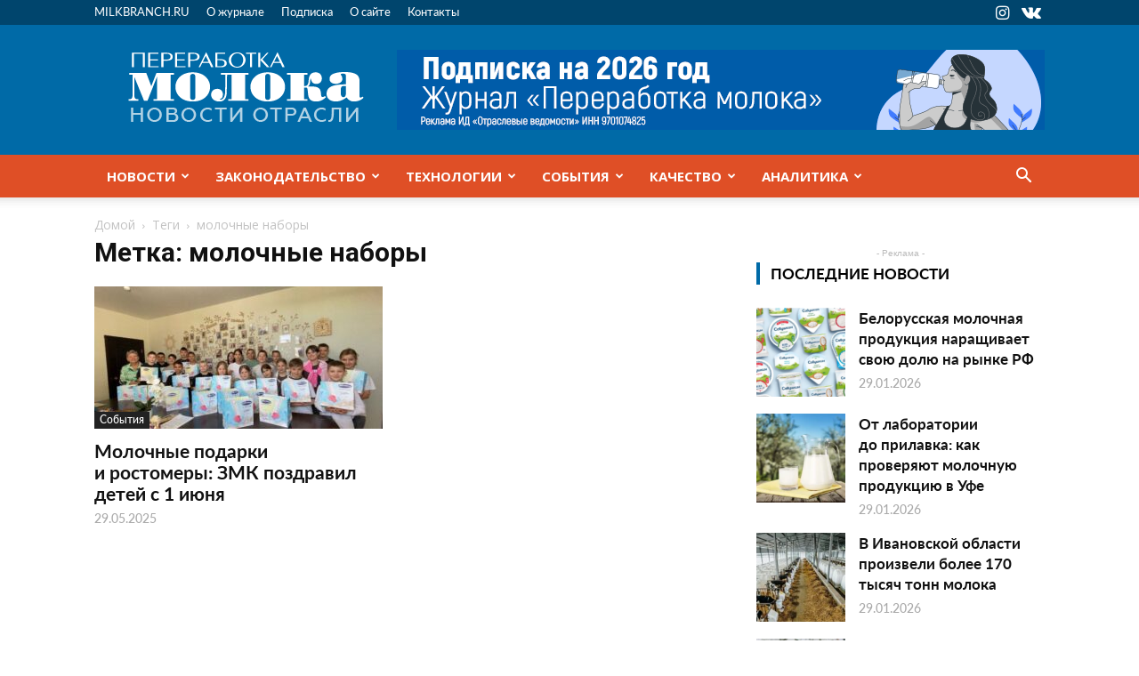

--- FILE ---
content_type: text/html; charset=UTF-8
request_url: https://news.milkbranch.ru/tag/molochnye-nabory/
body_size: 34889
content:
<!doctype html >
<!--[if IE 8]>    <html class="ie8" lang="en"> <![endif]-->
<!--[if IE 9]>    <html class="ie9" lang="en"> <![endif]-->
<!--[if gt IE 8]><!--> <html lang="ru-RU" prefix="og: http://ogp.me/ns# fb: http://ogp.me/ns/fb#"> <!--<![endif]-->
<head>
    <title>молочные наборы | Переработка молока | Новости отрасли</title>
    <meta charset="UTF-8" />
    <meta name="viewport" content="width=device-width, initial-scale=1.0">
    <link rel="pingback" href="https://news.milkbranch.ru/xmlrpc.php" />
    <meta name='robots' content='max-image-preview:large' />

<!-- Ads on this site are served by WP PRO Advertising System - All In One Ad Manager v5.3.0 - wordpress-advertising.tunasite.com -->
<!-- / WP PRO Advertising System - All In One Ad Manager. -->

<link rel="icon" type="image/png" href="https://news.milkbranch.ru/wp-content/uploads/2018/02/milkbranch-favicon.png"><link rel='dns-prefetch' href='//ajax.googleapis.com' />
<link rel="alternate" type="application/rss+xml" title="Переработка молока | Новости отрасли &raquo; Лента" href="https://news.milkbranch.ru/feed/" />
<link rel="alternate" type="application/rss+xml" title="Переработка молока | Новости отрасли &raquo; Лента комментариев" href="https://news.milkbranch.ru/comments/feed/" />
<link rel="alternate" type="application/rss+xml" title="Переработка молока | Новости отрасли &raquo; Лента метки молочные наборы" href="https://news.milkbranch.ru/tag/molochnye-nabory/feed/" />
<script type="text/javascript">
/* <![CDATA[ */
window._wpemojiSettings = {"baseUrl":"https:\/\/s.w.org\/images\/core\/emoji\/14.0.0\/72x72\/","ext":".png","svgUrl":"https:\/\/s.w.org\/images\/core\/emoji\/14.0.0\/svg\/","svgExt":".svg","source":{"concatemoji":"https:\/\/news.milkbranch.ru\/wp-includes\/js\/wp-emoji-release.min.js?ver=6.4.7"}};
/*! This file is auto-generated */
!function(i,n){var o,s,e;function c(e){try{var t={supportTests:e,timestamp:(new Date).valueOf()};sessionStorage.setItem(o,JSON.stringify(t))}catch(e){}}function p(e,t,n){e.clearRect(0,0,e.canvas.width,e.canvas.height),e.fillText(t,0,0);var t=new Uint32Array(e.getImageData(0,0,e.canvas.width,e.canvas.height).data),r=(e.clearRect(0,0,e.canvas.width,e.canvas.height),e.fillText(n,0,0),new Uint32Array(e.getImageData(0,0,e.canvas.width,e.canvas.height).data));return t.every(function(e,t){return e===r[t]})}function u(e,t,n){switch(t){case"flag":return n(e,"\ud83c\udff3\ufe0f\u200d\u26a7\ufe0f","\ud83c\udff3\ufe0f\u200b\u26a7\ufe0f")?!1:!n(e,"\ud83c\uddfa\ud83c\uddf3","\ud83c\uddfa\u200b\ud83c\uddf3")&&!n(e,"\ud83c\udff4\udb40\udc67\udb40\udc62\udb40\udc65\udb40\udc6e\udb40\udc67\udb40\udc7f","\ud83c\udff4\u200b\udb40\udc67\u200b\udb40\udc62\u200b\udb40\udc65\u200b\udb40\udc6e\u200b\udb40\udc67\u200b\udb40\udc7f");case"emoji":return!n(e,"\ud83e\udef1\ud83c\udffb\u200d\ud83e\udef2\ud83c\udfff","\ud83e\udef1\ud83c\udffb\u200b\ud83e\udef2\ud83c\udfff")}return!1}function f(e,t,n){var r="undefined"!=typeof WorkerGlobalScope&&self instanceof WorkerGlobalScope?new OffscreenCanvas(300,150):i.createElement("canvas"),a=r.getContext("2d",{willReadFrequently:!0}),o=(a.textBaseline="top",a.font="600 32px Arial",{});return e.forEach(function(e){o[e]=t(a,e,n)}),o}function t(e){var t=i.createElement("script");t.src=e,t.defer=!0,i.head.appendChild(t)}"undefined"!=typeof Promise&&(o="wpEmojiSettingsSupports",s=["flag","emoji"],n.supports={everything:!0,everythingExceptFlag:!0},e=new Promise(function(e){i.addEventListener("DOMContentLoaded",e,{once:!0})}),new Promise(function(t){var n=function(){try{var e=JSON.parse(sessionStorage.getItem(o));if("object"==typeof e&&"number"==typeof e.timestamp&&(new Date).valueOf()<e.timestamp+604800&&"object"==typeof e.supportTests)return e.supportTests}catch(e){}return null}();if(!n){if("undefined"!=typeof Worker&&"undefined"!=typeof OffscreenCanvas&&"undefined"!=typeof URL&&URL.createObjectURL&&"undefined"!=typeof Blob)try{var e="postMessage("+f.toString()+"("+[JSON.stringify(s),u.toString(),p.toString()].join(",")+"));",r=new Blob([e],{type:"text/javascript"}),a=new Worker(URL.createObjectURL(r),{name:"wpTestEmojiSupports"});return void(a.onmessage=function(e){c(n=e.data),a.terminate(),t(n)})}catch(e){}c(n=f(s,u,p))}t(n)}).then(function(e){for(var t in e)n.supports[t]=e[t],n.supports.everything=n.supports.everything&&n.supports[t],"flag"!==t&&(n.supports.everythingExceptFlag=n.supports.everythingExceptFlag&&n.supports[t]);n.supports.everythingExceptFlag=n.supports.everythingExceptFlag&&!n.supports.flag,n.DOMReady=!1,n.readyCallback=function(){n.DOMReady=!0}}).then(function(){return e}).then(function(){var e;n.supports.everything||(n.readyCallback(),(e=n.source||{}).concatemoji?t(e.concatemoji):e.wpemoji&&e.twemoji&&(t(e.twemoji),t(e.wpemoji)))}))}((window,document),window._wpemojiSettings);
/* ]]> */
</script>
<style id='wp-emoji-styles-inline-css' type='text/css'>

	img.wp-smiley, img.emoji {
		display: inline !important;
		border: none !important;
		box-shadow: none !important;
		height: 1em !important;
		width: 1em !important;
		margin: 0 0.07em !important;
		vertical-align: -0.1em !important;
		background: none !important;
		padding: 0 !important;
	}
</style>
<link rel='stylesheet' id='wp-block-library-css' href='https://news.milkbranch.ru/wp-includes/css/dist/block-library/style.min.css?ver=6.4.7' type='text/css' media='all' />
<style id='classic-theme-styles-inline-css' type='text/css'>
/*! This file is auto-generated */
.wp-block-button__link{color:#fff;background-color:#32373c;border-radius:9999px;box-shadow:none;text-decoration:none;padding:calc(.667em + 2px) calc(1.333em + 2px);font-size:1.125em}.wp-block-file__button{background:#32373c;color:#fff;text-decoration:none}
</style>
<style id='global-styles-inline-css' type='text/css'>
body{--wp--preset--color--black: #000000;--wp--preset--color--cyan-bluish-gray: #abb8c3;--wp--preset--color--white: #ffffff;--wp--preset--color--pale-pink: #f78da7;--wp--preset--color--vivid-red: #cf2e2e;--wp--preset--color--luminous-vivid-orange: #ff6900;--wp--preset--color--luminous-vivid-amber: #fcb900;--wp--preset--color--light-green-cyan: #7bdcb5;--wp--preset--color--vivid-green-cyan: #00d084;--wp--preset--color--pale-cyan-blue: #8ed1fc;--wp--preset--color--vivid-cyan-blue: #0693e3;--wp--preset--color--vivid-purple: #9b51e0;--wp--preset--gradient--vivid-cyan-blue-to-vivid-purple: linear-gradient(135deg,rgba(6,147,227,1) 0%,rgb(155,81,224) 100%);--wp--preset--gradient--light-green-cyan-to-vivid-green-cyan: linear-gradient(135deg,rgb(122,220,180) 0%,rgb(0,208,130) 100%);--wp--preset--gradient--luminous-vivid-amber-to-luminous-vivid-orange: linear-gradient(135deg,rgba(252,185,0,1) 0%,rgba(255,105,0,1) 100%);--wp--preset--gradient--luminous-vivid-orange-to-vivid-red: linear-gradient(135deg,rgba(255,105,0,1) 0%,rgb(207,46,46) 100%);--wp--preset--gradient--very-light-gray-to-cyan-bluish-gray: linear-gradient(135deg,rgb(238,238,238) 0%,rgb(169,184,195) 100%);--wp--preset--gradient--cool-to-warm-spectrum: linear-gradient(135deg,rgb(74,234,220) 0%,rgb(151,120,209) 20%,rgb(207,42,186) 40%,rgb(238,44,130) 60%,rgb(251,105,98) 80%,rgb(254,248,76) 100%);--wp--preset--gradient--blush-light-purple: linear-gradient(135deg,rgb(255,206,236) 0%,rgb(152,150,240) 100%);--wp--preset--gradient--blush-bordeaux: linear-gradient(135deg,rgb(254,205,165) 0%,rgb(254,45,45) 50%,rgb(107,0,62) 100%);--wp--preset--gradient--luminous-dusk: linear-gradient(135deg,rgb(255,203,112) 0%,rgb(199,81,192) 50%,rgb(65,88,208) 100%);--wp--preset--gradient--pale-ocean: linear-gradient(135deg,rgb(255,245,203) 0%,rgb(182,227,212) 50%,rgb(51,167,181) 100%);--wp--preset--gradient--electric-grass: linear-gradient(135deg,rgb(202,248,128) 0%,rgb(113,206,126) 100%);--wp--preset--gradient--midnight: linear-gradient(135deg,rgb(2,3,129) 0%,rgb(40,116,252) 100%);--wp--preset--font-size--small: 11px;--wp--preset--font-size--medium: 20px;--wp--preset--font-size--large: 32px;--wp--preset--font-size--x-large: 42px;--wp--preset--font-size--regular: 15px;--wp--preset--font-size--larger: 50px;--wp--preset--spacing--20: 0.44rem;--wp--preset--spacing--30: 0.67rem;--wp--preset--spacing--40: 1rem;--wp--preset--spacing--50: 1.5rem;--wp--preset--spacing--60: 2.25rem;--wp--preset--spacing--70: 3.38rem;--wp--preset--spacing--80: 5.06rem;--wp--preset--shadow--natural: 6px 6px 9px rgba(0, 0, 0, 0.2);--wp--preset--shadow--deep: 12px 12px 50px rgba(0, 0, 0, 0.4);--wp--preset--shadow--sharp: 6px 6px 0px rgba(0, 0, 0, 0.2);--wp--preset--shadow--outlined: 6px 6px 0px -3px rgba(255, 255, 255, 1), 6px 6px rgba(0, 0, 0, 1);--wp--preset--shadow--crisp: 6px 6px 0px rgba(0, 0, 0, 1);}:where(.is-layout-flex){gap: 0.5em;}:where(.is-layout-grid){gap: 0.5em;}body .is-layout-flow > .alignleft{float: left;margin-inline-start: 0;margin-inline-end: 2em;}body .is-layout-flow > .alignright{float: right;margin-inline-start: 2em;margin-inline-end: 0;}body .is-layout-flow > .aligncenter{margin-left: auto !important;margin-right: auto !important;}body .is-layout-constrained > .alignleft{float: left;margin-inline-start: 0;margin-inline-end: 2em;}body .is-layout-constrained > .alignright{float: right;margin-inline-start: 2em;margin-inline-end: 0;}body .is-layout-constrained > .aligncenter{margin-left: auto !important;margin-right: auto !important;}body .is-layout-constrained > :where(:not(.alignleft):not(.alignright):not(.alignfull)){max-width: var(--wp--style--global--content-size);margin-left: auto !important;margin-right: auto !important;}body .is-layout-constrained > .alignwide{max-width: var(--wp--style--global--wide-size);}body .is-layout-flex{display: flex;}body .is-layout-flex{flex-wrap: wrap;align-items: center;}body .is-layout-flex > *{margin: 0;}body .is-layout-grid{display: grid;}body .is-layout-grid > *{margin: 0;}:where(.wp-block-columns.is-layout-flex){gap: 2em;}:where(.wp-block-columns.is-layout-grid){gap: 2em;}:where(.wp-block-post-template.is-layout-flex){gap: 1.25em;}:where(.wp-block-post-template.is-layout-grid){gap: 1.25em;}.has-black-color{color: var(--wp--preset--color--black) !important;}.has-cyan-bluish-gray-color{color: var(--wp--preset--color--cyan-bluish-gray) !important;}.has-white-color{color: var(--wp--preset--color--white) !important;}.has-pale-pink-color{color: var(--wp--preset--color--pale-pink) !important;}.has-vivid-red-color{color: var(--wp--preset--color--vivid-red) !important;}.has-luminous-vivid-orange-color{color: var(--wp--preset--color--luminous-vivid-orange) !important;}.has-luminous-vivid-amber-color{color: var(--wp--preset--color--luminous-vivid-amber) !important;}.has-light-green-cyan-color{color: var(--wp--preset--color--light-green-cyan) !important;}.has-vivid-green-cyan-color{color: var(--wp--preset--color--vivid-green-cyan) !important;}.has-pale-cyan-blue-color{color: var(--wp--preset--color--pale-cyan-blue) !important;}.has-vivid-cyan-blue-color{color: var(--wp--preset--color--vivid-cyan-blue) !important;}.has-vivid-purple-color{color: var(--wp--preset--color--vivid-purple) !important;}.has-black-background-color{background-color: var(--wp--preset--color--black) !important;}.has-cyan-bluish-gray-background-color{background-color: var(--wp--preset--color--cyan-bluish-gray) !important;}.has-white-background-color{background-color: var(--wp--preset--color--white) !important;}.has-pale-pink-background-color{background-color: var(--wp--preset--color--pale-pink) !important;}.has-vivid-red-background-color{background-color: var(--wp--preset--color--vivid-red) !important;}.has-luminous-vivid-orange-background-color{background-color: var(--wp--preset--color--luminous-vivid-orange) !important;}.has-luminous-vivid-amber-background-color{background-color: var(--wp--preset--color--luminous-vivid-amber) !important;}.has-light-green-cyan-background-color{background-color: var(--wp--preset--color--light-green-cyan) !important;}.has-vivid-green-cyan-background-color{background-color: var(--wp--preset--color--vivid-green-cyan) !important;}.has-pale-cyan-blue-background-color{background-color: var(--wp--preset--color--pale-cyan-blue) !important;}.has-vivid-cyan-blue-background-color{background-color: var(--wp--preset--color--vivid-cyan-blue) !important;}.has-vivid-purple-background-color{background-color: var(--wp--preset--color--vivid-purple) !important;}.has-black-border-color{border-color: var(--wp--preset--color--black) !important;}.has-cyan-bluish-gray-border-color{border-color: var(--wp--preset--color--cyan-bluish-gray) !important;}.has-white-border-color{border-color: var(--wp--preset--color--white) !important;}.has-pale-pink-border-color{border-color: var(--wp--preset--color--pale-pink) !important;}.has-vivid-red-border-color{border-color: var(--wp--preset--color--vivid-red) !important;}.has-luminous-vivid-orange-border-color{border-color: var(--wp--preset--color--luminous-vivid-orange) !important;}.has-luminous-vivid-amber-border-color{border-color: var(--wp--preset--color--luminous-vivid-amber) !important;}.has-light-green-cyan-border-color{border-color: var(--wp--preset--color--light-green-cyan) !important;}.has-vivid-green-cyan-border-color{border-color: var(--wp--preset--color--vivid-green-cyan) !important;}.has-pale-cyan-blue-border-color{border-color: var(--wp--preset--color--pale-cyan-blue) !important;}.has-vivid-cyan-blue-border-color{border-color: var(--wp--preset--color--vivid-cyan-blue) !important;}.has-vivid-purple-border-color{border-color: var(--wp--preset--color--vivid-purple) !important;}.has-vivid-cyan-blue-to-vivid-purple-gradient-background{background: var(--wp--preset--gradient--vivid-cyan-blue-to-vivid-purple) !important;}.has-light-green-cyan-to-vivid-green-cyan-gradient-background{background: var(--wp--preset--gradient--light-green-cyan-to-vivid-green-cyan) !important;}.has-luminous-vivid-amber-to-luminous-vivid-orange-gradient-background{background: var(--wp--preset--gradient--luminous-vivid-amber-to-luminous-vivid-orange) !important;}.has-luminous-vivid-orange-to-vivid-red-gradient-background{background: var(--wp--preset--gradient--luminous-vivid-orange-to-vivid-red) !important;}.has-very-light-gray-to-cyan-bluish-gray-gradient-background{background: var(--wp--preset--gradient--very-light-gray-to-cyan-bluish-gray) !important;}.has-cool-to-warm-spectrum-gradient-background{background: var(--wp--preset--gradient--cool-to-warm-spectrum) !important;}.has-blush-light-purple-gradient-background{background: var(--wp--preset--gradient--blush-light-purple) !important;}.has-blush-bordeaux-gradient-background{background: var(--wp--preset--gradient--blush-bordeaux) !important;}.has-luminous-dusk-gradient-background{background: var(--wp--preset--gradient--luminous-dusk) !important;}.has-pale-ocean-gradient-background{background: var(--wp--preset--gradient--pale-ocean) !important;}.has-electric-grass-gradient-background{background: var(--wp--preset--gradient--electric-grass) !important;}.has-midnight-gradient-background{background: var(--wp--preset--gradient--midnight) !important;}.has-small-font-size{font-size: var(--wp--preset--font-size--small) !important;}.has-medium-font-size{font-size: var(--wp--preset--font-size--medium) !important;}.has-large-font-size{font-size: var(--wp--preset--font-size--large) !important;}.has-x-large-font-size{font-size: var(--wp--preset--font-size--x-large) !important;}
.wp-block-navigation a:where(:not(.wp-element-button)){color: inherit;}
:where(.wp-block-post-template.is-layout-flex){gap: 1.25em;}:where(.wp-block-post-template.is-layout-grid){gap: 1.25em;}
:where(.wp-block-columns.is-layout-flex){gap: 2em;}:where(.wp-block-columns.is-layout-grid){gap: 2em;}
.wp-block-pullquote{font-size: 1.5em;line-height: 1.6;}
</style>
<link rel='stylesheet' id='td-plugin-multi-purpose-css' href='https://news.milkbranch.ru/wp-content/plugins/td-composer/td-multi-purpose/style.css?ver=f154000f043441c6e9b46ad0f10e16a7' type='text/css' media='all' />
<link rel='stylesheet' id='td-legacy-framework-front-style-css' href='https://news.milkbranch.ru/wp-content/plugins/td-composer/legacy/Newspaper/assets/css/td_legacy_main.css?ver=f154000f043441c6e9b46ad0f10e16a7' type='text/css' media='all' />
<link rel='stylesheet' id='td-standard-pack-framework-front-style-css' href='https://news.milkbranch.ru/wp-content/plugins/td-standard-pack/Newspaper/assets/css/td_standard_pack_main.css?ver=6b62588d33477b8e3dc5b8b3c9c8d86c' type='text/css' media='all' />
<link rel='stylesheet' id='td-theme-demo-style-css' href='https://news.milkbranch.ru/wp-content/plugins/td-composer/legacy/Newspaper/includes/demos/blog_architecture/demo_style.css?ver=10.3.8' type='text/css' media='all' />
<link rel='stylesheet' id='tdb_front_style-css' href='https://news.milkbranch.ru/wp-content/plugins/td-cloud-library/assets/css/tdb_less_front.css?ver=feff05b8cdb6347a87b0141178750094' type='text/css' media='all, print' />
<script type="text/javascript" src="https://ajax.googleapis.com/ajax/libs/jquery/1.11.1/jquery.min.js?ver=1.11.1" id="jquery-js"></script>
<script type="text/javascript" src="https://news.milkbranch.ru/wp-includes/js/clipboard.min.js?ver=2.0.11" id="clipboard-js"></script>
<script type="text/javascript" src="https://news.milkbranch.ru/wp-includes/js/plupload/moxie.min.js?ver=1.3.5" id="moxiejs-js"></script>
<script type="text/javascript" src="https://news.milkbranch.ru/wp-includes/js/plupload/plupload.min.js?ver=2.1.9" id="plupload-js"></script>
<script type="text/javascript" src="https://news.milkbranch.ru/wp-includes/js/underscore.min.js?ver=1.13.4" id="underscore-js"></script>
<script type="text/javascript" src="https://news.milkbranch.ru/wp-includes/js/dist/vendor/wp-polyfill-inert.min.js?ver=3.1.2" id="wp-polyfill-inert-js"></script>
<script type="text/javascript" src="https://news.milkbranch.ru/wp-includes/js/dist/vendor/regenerator-runtime.min.js?ver=0.14.0" id="regenerator-runtime-js"></script>
<script type="text/javascript" src="https://news.milkbranch.ru/wp-includes/js/dist/vendor/wp-polyfill.min.js?ver=3.15.0" id="wp-polyfill-js"></script>
<script type="text/javascript" src="https://news.milkbranch.ru/wp-includes/js/dist/dom-ready.min.js?ver=392bdd43726760d1f3ca" id="wp-dom-ready-js"></script>
<script type="text/javascript" src="https://news.milkbranch.ru/wp-includes/js/dist/hooks.min.js?ver=c6aec9a8d4e5a5d543a1" id="wp-hooks-js"></script>
<script type="text/javascript" src="https://news.milkbranch.ru/wp-includes/js/dist/i18n.min.js?ver=7701b0c3857f914212ef" id="wp-i18n-js"></script>
<script type="text/javascript" id="wp-i18n-js-after">
/* <![CDATA[ */
wp.i18n.setLocaleData( { 'text direction\u0004ltr': [ 'ltr' ] } );
/* ]]> */
</script>
<script type="text/javascript" id="wp-a11y-js-translations">
/* <![CDATA[ */
( function( domain, translations ) {
	var localeData = translations.locale_data[ domain ] || translations.locale_data.messages;
	localeData[""].domain = domain;
	wp.i18n.setLocaleData( localeData, domain );
} )( "default", {"translation-revision-date":"2025-09-30 19:17:29+0000","generator":"GlotPress\/4.0.1","domain":"messages","locale_data":{"messages":{"":{"domain":"messages","plural-forms":"nplurals=3; plural=(n % 10 == 1 && n % 100 != 11) ? 0 : ((n % 10 >= 2 && n % 10 <= 4 && (n % 100 < 12 || n % 100 > 14)) ? 1 : 2);","lang":"ru"},"Notifications":["\u0423\u0432\u0435\u0434\u043e\u043c\u043b\u0435\u043d\u0438\u044f"]}},"comment":{"reference":"wp-includes\/js\/dist\/a11y.js"}} );
/* ]]> */
</script>
<script type="text/javascript" src="https://news.milkbranch.ru/wp-includes/js/dist/a11y.min.js?ver=7032343a947cfccf5608" id="wp-a11y-js"></script>
<script type="text/javascript" id="plupload-handlers-js-extra">
/* <![CDATA[ */
var pluploadL10n = {"queue_limit_exceeded":"\u0412\u044b \u043f\u043e\u0441\u0442\u0430\u0432\u0438\u043b\u0438 \u0432 \u043e\u0447\u0435\u0440\u0435\u0434\u044c \u0441\u043b\u0438\u0448\u043a\u043e\u043c \u043c\u043d\u043e\u0433\u043e \u0444\u0430\u0439\u043b\u043e\u0432.","file_exceeds_size_limit":"\u0420\u0430\u0437\u043c\u0435\u0440 \u0444\u0430\u0439\u043b\u0430 \u00ab%s\u00bb \u043f\u0440\u0435\u0432\u044b\u0448\u0430\u0435\u0442 \u043c\u0430\u043a\u0441\u0438\u043c\u0430\u043b\u044c\u043d\u044b\u0439 \u0434\u043b\u044f \u044d\u0442\u043e\u0433\u043e \u0441\u0430\u0439\u0442\u0430.","zero_byte_file":"\u0424\u0430\u0439\u043b \u043f\u0443\u0441\u0442. \u041f\u043e\u0436\u0430\u043b\u0443\u0439\u0441\u0442\u0430, \u0432\u044b\u0431\u0435\u0440\u0438\u0442\u0435 \u0434\u0440\u0443\u0433\u043e\u0439.","invalid_filetype":"\u0418\u0437\u0432\u0438\u043d\u0438\u0442\u0435, \u0432\u0430\u043c \u043d\u0435 \u0440\u0430\u0437\u0440\u0435\u0448\u0435\u043d\u043e \u0437\u0430\u0433\u0440\u0443\u0437\u0438\u0442\u044c \u044d\u0442\u043e\u0442 \u0442\u0438\u043f \u0444\u0430\u0439\u043b\u0430.","not_an_image":"\u0424\u0430\u0439\u043b \u043d\u0435 \u044f\u0432\u043b\u044f\u0435\u0442\u0441\u044f \u0438\u0437\u043e\u0431\u0440\u0430\u0436\u0435\u043d\u0438\u0435\u043c. \u041f\u043e\u0436\u0430\u043b\u0443\u0439\u0441\u0442\u0430, \u0432\u044b\u0431\u0435\u0440\u0438\u0442\u0435 \u0434\u0440\u0443\u0433\u043e\u0439.","image_memory_exceeded":"\u041f\u0440\u0435\u0432\u044b\u0448\u0435\u043d \u043b\u0438\u043c\u0438\u0442 \u043f\u0430\u043c\u044f\u0442\u0438. \u041f\u043e\u0436\u0430\u043b\u0443\u0439\u0441\u0442\u0430, \u0432\u044b\u0431\u0435\u0440\u0438\u0442\u0435 \u0444\u0430\u0439\u043b \u043f\u043e\u043c\u0435\u043d\u044c\u0448\u0435.","image_dimensions_exceeded":"\u0420\u0430\u0437\u043c\u0435\u0440\u044b \u0438\u0437\u043e\u0431\u0440\u0430\u0436\u0435\u043d\u0438\u044f \u043f\u0440\u0435\u0432\u044b\u0448\u0430\u044e\u0442 \u043c\u0430\u043a\u0441\u0438\u043c\u0430\u043b\u044c\u043d\u044b\u0435. \u041f\u043e\u0436\u0430\u043b\u0443\u0439\u0441\u0442\u0430, \u0432\u044b\u0431\u0435\u0440\u0438\u0442\u0435 \u0434\u0440\u0443\u0433\u043e\u0435.","default_error":"\u0412\u043e \u0432\u0440\u0435\u043c\u044f \u0437\u0430\u0433\u0440\u0443\u0437\u043a\u0438 \u043f\u0440\u043e\u0438\u0437\u043e\u0448\u043b\u0430 \u043e\u0448\u0438\u0431\u043a\u0430. \u041f\u043e\u0436\u0430\u043b\u0443\u0439\u0441\u0442\u0430, \u043f\u043e\u0432\u0442\u043e\u0440\u0438\u0442\u0435 \u043f\u043e\u043f\u044b\u0442\u043a\u0443 \u043f\u043e\u0437\u0436\u0435.","missing_upload_url":"\u041e\u0448\u0438\u0431\u043a\u0430 \u043a\u043e\u043d\u0444\u0438\u0433\u0443\u0440\u0430\u0446\u0438\u0438. \u041f\u043e\u0436\u0430\u043b\u0443\u0439\u0441\u0442\u0430, \u0441\u0432\u044f\u0436\u0438\u0442\u0435\u0441\u044c \u0441 \u0430\u0434\u043c\u0438\u043d\u0438\u0441\u0442\u0440\u0430\u0442\u043e\u0440\u043e\u043c \u0441\u0435\u0440\u0432\u0435\u0440\u0430.","upload_limit_exceeded":"\u0412\u044b \u043c\u043e\u0436\u0435\u0442\u0435 \u0437\u0430\u0433\u0440\u0443\u0437\u0438\u0442\u044c \u0442\u043e\u043b\u044c\u043a\u043e 1 \u0444\u0430\u0439\u043b.","http_error":"\u041e\u0442 \u0441\u0435\u0440\u0432\u0435\u0440\u0430 \u043f\u043e\u043b\u0443\u0447\u0435\u043d \u043d\u0435\u043e\u0436\u0438\u0434\u0430\u043d\u043d\u044b\u0435 \u043e\u0442\u0432\u0435\u0442. \u0424\u0430\u0439\u043b \u0432\u043e\u0437\u043c\u043e\u0436\u043d\u043e \u043d\u0435 \u0431\u044b\u043b \u0437\u0430\u0433\u0440\u0443\u0436\u0435\u043d \u043a\u043e\u0440\u0440\u0435\u043a\u0442\u043d\u043e. \u041f\u0435\u0440\u0435\u0437\u0430\u0433\u0440\u0443\u0437\u0438\u0442\u0435 \u0441\u0442\u0440\u0430\u043d\u0438\u0446\u0443 \u0438\u043b\u0438 \u043f\u0440\u043e\u0432\u0435\u0440\u044c\u0442\u0435 \u043c\u0435\u0434\u0438\u0430\u0442\u0435\u043a\u0443.","http_error_image":"\u0421\u0435\u0440\u0432\u0435\u0440 \u043d\u0435 \u043c\u043e\u0436\u0435\u0442 \u043e\u0431\u0440\u0430\u0431\u043e\u0442\u0430\u0442\u044c \u0438\u0437\u043e\u0431\u0440\u0430\u0436\u0435\u043d\u0438\u0435, \u0432\u043e\u0437\u043c\u043e\u0436\u043d\u043e \u043e\u043d \u043f\u0435\u0440\u0435\u0433\u0440\u0443\u0436\u0435\u043d \u0438\u043b\u0438 \u043d\u0435\u0434\u043e\u0441\u0442\u0430\u0442\u043e\u0447\u043d\u043e \u0440\u0435\u0441\u0443\u0440\u0441\u043e\u0432 \u0434\u043b\u044f \u0437\u0430\u0432\u0435\u0440\u0448\u0435\u043d\u0438\u044f \u0437\u0430\u0434\u0430\u0447\u0438. \u0412\u043e\u0437\u043c\u043e\u0436\u043d\u043e \u043f\u043e\u043c\u043e\u0436\u0435\u0442 \u0437\u0430\u0433\u0440\u0443\u0437\u043a\u0430 \u043c\u0435\u043d\u044c\u0448\u0435\u0433\u043e \u0440\u0430\u0437\u043c\u0435\u0440\u0430 \u0438\u0437\u043e\u0431\u0440\u0430\u0436\u0435\u043d\u0438\u044f. \u0420\u0435\u043a\u043e\u043c\u0435\u043d\u0434\u0443\u0435\u043c\u044b\u0439 \u043c\u0430\u043a\u0441\u0438\u043c\u0430\u043b\u044c\u043d\u044b\u0439 \u0440\u0430\u0437\u043c\u0435\u0440 - 2560 \u043f\u0438\u043a\u0441\u0435\u043b\u043e\u0432.","upload_failed":"\u0417\u0430\u0433\u0440\u0443\u0437\u043a\u0430 \u043d\u0435 \u0443\u0434\u0430\u043b\u0430\u0441\u044c.","big_upload_failed":"\u041f\u043e\u043f\u0440\u043e\u0431\u0443\u0439\u0442\u0435 \u0437\u0430\u0433\u0440\u0443\u0437\u0438\u0442\u044c \u044d\u0442\u043e\u0442 \u0444\u0430\u0439\u043b \u0447\u0435\u0440\u0435\u0437 %1$s\u0437\u0430\u0433\u0440\u0443\u0437\u0447\u0438\u043a \u0431\u0440\u0430\u0443\u0437\u0435\u0440\u0430%2$s.","big_upload_queued":"\u0420\u0430\u0437\u043c\u0435\u0440 \u0444\u0430\u0439\u043b\u0430 \u00ab%s\u00bb \u043f\u0440\u0435\u0432\u044b\u0448\u0430\u0435\u0442 \u043c\u0430\u043a\u0441\u0438\u043c\u0430\u043b\u044c\u043d\u044b\u0439 \u0434\u043b\u044f \u043c\u043d\u043e\u0433\u043e\u0444\u0430\u0439\u043b\u043e\u0432\u043e\u0433\u043e \u0437\u0430\u0433\u0440\u0443\u0437\u0447\u0438\u043a\u0430 \u0432 \u0441\u043e\u0447\u0435\u0442\u0430\u043d\u0438\u0438 \u0441 \u0432\u0430\u0448\u0438\u043c \u0431\u0440\u0430\u0443\u0437\u0435\u0440\u043e\u043c.","io_error":"\u041e\u0448\u0438\u0431\u043a\u0430 \u0432\u0432\u043e\u0434\u0430\/\u0432\u044b\u0432\u043e\u0434\u0430.","security_error":"\u041e\u0448\u0438\u0431\u043a\u0430 \u0431\u0435\u0437\u043e\u043f\u0430\u0441\u043d\u043e\u0441\u0442\u0438.","file_cancelled":"\u0417\u0430\u0433\u0440\u0443\u0437\u043a\u0430 \u043e\u0442\u043c\u0435\u043d\u0435\u043d\u0430.","upload_stopped":"\u0417\u0430\u0433\u0440\u0443\u0437\u043a\u0430 \u043e\u0441\u0442\u0430\u043d\u043e\u0432\u043b\u0435\u043d\u0430.","dismiss":"\u0417\u0430\u043a\u0440\u044b\u0442\u044c","crunching":"\u041e\u0431\u0440\u0430\u0431\u043e\u0442\u043a\u0430\u2026","deleted":"\u043f\u0435\u0440\u0435\u043c\u0435\u0449\u0451\u043d \u0432 \u043a\u043e\u0440\u0437\u0438\u043d\u0443.","error_uploading":"\u0424\u0430\u0439\u043b \u00ab%s\u00bb \u0437\u0430\u0433\u0440\u0443\u0437\u0438\u0442\u044c \u043d\u0435 \u0443\u0434\u0430\u043b\u043e\u0441\u044c.","unsupported_image":"\u042d\u0442\u043e \u0438\u0437\u043e\u0431\u0440\u0430\u0436\u0435\u043d\u0438\u0435 \u043d\u0435 \u043c\u043e\u0436\u0435\u0442 \u0431\u044b\u0442\u044c \u043f\u043e\u043a\u0430\u0437\u0430\u043d\u043e \u0432 \u0431\u0440\u0430\u0443\u0437\u0435\u0440\u0435. \u0414\u043b\u044f \u043b\u0443\u0447\u0448\u0438\u0445 \u0440\u0435\u0437\u0443\u043b\u044c\u0442\u0430\u0442\u043e\u0432 \u043f\u0435\u0440\u0435\u0432\u0435\u0434\u0438\u0442\u0435 \u0435\u0433\u043e \u0432 \u0444\u043e\u0440\u043c\u0430\u0442 JPEG \u043f\u0435\u0440\u0435\u0434 \u0437\u0430\u0433\u0440\u0443\u0437\u043a\u043e\u0439.","noneditable_image":"\u042d\u0442\u043e \u0438\u0437\u043e\u0431\u0440\u0430\u0436\u0435\u043d\u0438\u0435 \u043d\u0435 \u043c\u043e\u0436\u0435\u0442 \u0431\u044b\u0442\u044c \u043e\u0431\u0440\u0430\u0431\u043e\u0442\u0430\u043d\u043e \u0432\u0435\u0431-\u0441\u0435\u0440\u0432\u0435\u0440\u043e\u043c. \u041f\u0435\u0440\u0435\u0434 \u0437\u0430\u0433\u0440\u0443\u0437\u043a\u043e\u0439 \u043a\u043e\u043d\u0432\u0435\u0440\u0442\u0438\u0440\u0443\u0439\u0442\u0435 \u0435\u0433\u043e \u0432 JPEG \u0438\u043b\u0438 PNG.","file_url_copied":"\u0421\u0441\u044b\u043b\u043a\u0430 \u043d\u0430 \u0444\u0430\u0439\u043b \u0441\u043a\u043e\u043f\u0438\u0440\u043e\u0432\u0430\u043d\u0430 \u0432 \u0431\u0443\u0444\u0435\u0440 \u043e\u0431\u043c\u0435\u043d\u0430"};
/* ]]> */
</script>
<script type="text/javascript" src="https://news.milkbranch.ru/wp-includes/js/plupload/handlers.min.js?ver=6.4.7" id="plupload-handlers-js"></script>
<script type="text/javascript" id="wppas_vbc_upload-js-extra">
/* <![CDATA[ */
var wppas_vbc_upload = {"ajaxurl":"https:\/\/news.milkbranch.ru\/wp-admin\/admin-ajax.php","nonce":"806fa17389","remove":"e6677cbf90","number":"1","upload_enabled":"1","confirmMsg":"Are you sure you want to delete this?","plupload":{"runtimes":"html5,flash,html4","browse_button":"wppas-vbc-uploader","container":"wppas-vbc-upload-container","file_data_name":"wppas_vbc_upload_file","max_file_size":"100000000b","url":"https:\/\/news.milkbranch.ru\/wp-admin\/admin-ajax.php?action=wppas_vbc_upload&nonce=6775f8f609","flash_swf_url":"https:\/\/news.milkbranch.ru\/wp-includes\/js\/plupload\/plupload.flash.swf","filters":[{"title":"\u0420\u0430\u0437\u0440\u0435\u0448\u0451\u043d\u043d\u044b\u0435 \u0444\u0430\u0439\u043b\u044b","extensions":"jpg,gif,png"}],"multipart":true,"urlstream_upload":true,"multipart_params":{"upload_folder":""}}};
/* ]]> */
</script>
<script type="text/javascript" src="https://news.milkbranch.ru/wp-content/plugins/wppas/public/assets/js/vbc/AjaxUpload.js?ver=6.4.7" id="wppas_vbc_upload-js"></script>
<script type="text/javascript" src="https://news.milkbranch.ru/wp-content/plugins/wppas/templates/js/advertising.js?ver=6.4.7" id="wppas_dummy_advertising-js"></script>
<link rel="https://api.w.org/" href="https://news.milkbranch.ru/wp-json/" /><link rel="alternate" type="application/json" href="https://news.milkbranch.ru/wp-json/wp/v2/tags/6379" /><link rel="EditURI" type="application/rsd+xml" title="RSD" href="https://news.milkbranch.ru/xmlrpc.php?rsd" />
<meta name="generator" content="WordPress 6.4.7" />
<!--[if lt IE 9]><script src="https://cdnjs.cloudflare.com/ajax/libs/html5shiv/3.7.3/html5shiv.js"></script><![endif]-->
        <script>
        window.tdb_globals = {"wpRestNonce":"804814b4fe","wpRestUrl":"https:\/\/news.milkbranch.ru\/wp-json\/","permalinkStructure":"\/%year%\/%monthnum%\/%postname%\/","isAjax":false,"isAdminBarShowing":false,"autoloadScrollPercent":50};
    </script>
    			<script>
				window.tdwGlobal = {"adminUrl":"https:\/\/news.milkbranch.ru\/wp-admin\/","wpRestNonce":"804814b4fe","wpRestUrl":"https:\/\/news.milkbranch.ru\/wp-json\/","permalinkStructure":"\/%year%\/%monthnum%\/%postname%\/"};
			</script>
			
<!-- JS generated by theme -->

<script>
    
    

	    var tdBlocksArray = []; //here we store all the items for the current page

	    //td_block class - each ajax block uses a object of this class for requests
	    function tdBlock() {
		    this.id = '';
		    this.block_type = 1; //block type id (1-234 etc)
		    this.atts = '';
		    this.td_column_number = '';
		    this.td_current_page = 1; //
		    this.post_count = 0; //from wp
		    this.found_posts = 0; //from wp
		    this.max_num_pages = 0; //from wp
		    this.td_filter_value = ''; //current live filter value
		    this.is_ajax_running = false;
		    this.td_user_action = ''; // load more or infinite loader (used by the animation)
		    this.header_color = '';
		    this.ajax_pagination_infinite_stop = ''; //show load more at page x
	    }


        // td_js_generator - mini detector
        (function(){
            var htmlTag = document.getElementsByTagName("html")[0];

	        if ( navigator.userAgent.indexOf("MSIE 10.0") > -1 ) {
                htmlTag.className += ' ie10';
            }

            if ( !!navigator.userAgent.match(/Trident.*rv\:11\./) ) {
                htmlTag.className += ' ie11';
            }

	        if ( navigator.userAgent.indexOf("Edge") > -1 ) {
                htmlTag.className += ' ieEdge';
            }

            if ( /(iPad|iPhone|iPod)/g.test(navigator.userAgent) ) {
                htmlTag.className += ' td-md-is-ios';
            }

            var user_agent = navigator.userAgent.toLowerCase();
            if ( user_agent.indexOf("android") > -1 ) {
                htmlTag.className += ' td-md-is-android';
            }

            if ( -1 !== navigator.userAgent.indexOf('Mac OS X')  ) {
                htmlTag.className += ' td-md-is-os-x';
            }

            if ( /chrom(e|ium)/.test(navigator.userAgent.toLowerCase()) ) {
               htmlTag.className += ' td-md-is-chrome';
            }

            if ( -1 !== navigator.userAgent.indexOf('Firefox') ) {
                htmlTag.className += ' td-md-is-firefox';
            }

            if ( -1 !== navigator.userAgent.indexOf('Safari') && -1 === navigator.userAgent.indexOf('Chrome') ) {
                htmlTag.className += ' td-md-is-safari';
            }

            if( -1 !== navigator.userAgent.indexOf('IEMobile') ){
                htmlTag.className += ' td-md-is-iemobile';
            }

        })();




        var tdLocalCache = {};

        ( function () {
            "use strict";

            tdLocalCache = {
                data: {},
                remove: function (resource_id) {
                    delete tdLocalCache.data[resource_id];
                },
                exist: function (resource_id) {
                    return tdLocalCache.data.hasOwnProperty(resource_id) && tdLocalCache.data[resource_id] !== null;
                },
                get: function (resource_id) {
                    return tdLocalCache.data[resource_id];
                },
                set: function (resource_id, cachedData) {
                    tdLocalCache.remove(resource_id);
                    tdLocalCache.data[resource_id] = cachedData;
                }
            };
        })();

    
    
var td_viewport_interval_list=[{"limitBottom":767,"sidebarWidth":228},{"limitBottom":1018,"sidebarWidth":300},{"limitBottom":1140,"sidebarWidth":324}];
var td_animation_stack_effect="type0";
var tds_animation_stack=true;
var td_animation_stack_specific_selectors=".entry-thumb, img";
var td_animation_stack_general_selectors=".td-animation-stack img, .td-animation-stack .entry-thumb, .post img";
var tdc_is_installed="yes";
var td_ajax_url="https:\/\/news.milkbranch.ru\/wp-admin\/admin-ajax.php?td_theme_name=Newspaper&v=10.3.8";
var td_get_template_directory_uri="https:\/\/news.milkbranch.ru\/wp-content\/plugins\/td-composer\/legacy\/common";
var tds_snap_menu="smart_snap_mobile";
var tds_logo_on_sticky="";
var tds_header_style="";
var td_please_wait="\u041f\u043e\u0436\u0430\u043b\u0443\u0439\u0441\u0442\u0430, \u043f\u043e\u0434\u043e\u0436\u0434\u0438\u0442\u0435...";
var td_email_user_pass_incorrect="\u041d\u0435\u0432\u0435\u0440\u043d\u043e\u0435 \u0438\u043c\u044f \u043f\u043e\u043b\u044c\u0437\u043e\u0432\u0430\u0442\u0435\u043b\u044f \u0438\u043b\u0438 \u043f\u0430\u0440\u043e\u043b\u044c!";
var td_email_user_incorrect="\u041d\u0435\u0432\u0435\u0440\u043d\u044b\u0439 \u0430\u0434\u0440\u0435\u0441 \u044d\u043b\u0435\u043a\u0442\u0440\u043e\u043d\u043d\u043e\u0439 \u043f\u043e\u0447\u0442\u044b \u0438\u043b\u0438 \u043f\u0430\u0440\u043e\u043b\u044c!";
var td_email_incorrect="\u041d\u0435\u0432\u0435\u0440\u043d\u044b\u0439 \u0430\u0434\u0440\u0435\u0441 \u044d\u043b\u0435\u043a\u0442\u0440\u043e\u043d\u043d\u043e\u0439 \u043f\u043e\u0447\u0442\u044b!";
var tds_more_articles_on_post_enable="show";
var tds_more_articles_on_post_time_to_wait="";
var tds_more_articles_on_post_pages_distance_from_top=0;
var tds_theme_color_site_wide="#006aa7";
var tds_smart_sidebar="enabled";
var tdThemeName="Newspaper";
var td_magnific_popup_translation_tPrev="\u041f\u0440\u0435\u0434\u044b\u0434\u0443\u0449\u0438\u0439 (\u041a\u043d\u043e\u043f\u043a\u0430 \u0432\u043b\u0435\u0432\u043e)";
var td_magnific_popup_translation_tNext="\u0421\u043b\u0435\u0434\u0443\u044e\u0449\u0438\u0439 (\u041a\u043d\u043e\u043f\u043a\u0430 \u0432\u043f\u0440\u0430\u0432\u043e)";
var td_magnific_popup_translation_tCounter="%curr% \u0438\u0437 %total%";
var td_magnific_popup_translation_ajax_tError="\u0421\u043e\u0434\u0435\u0440\u0436\u0438\u043c\u043e\u0435 %url% \u043d\u0435 \u043c\u043e\u0436\u0435\u0442 \u0431\u044b\u0442\u044c \u0437\u0430\u0433\u0440\u0443\u0436\u0435\u043d\u043e.";
var td_magnific_popup_translation_image_tError="\u0418\u0437\u043e\u0431\u0440\u0430\u0436\u0435\u043d\u0438\u0435 #%curr% \u043d\u0435 \u0443\u0434\u0430\u043b\u043e\u0441\u044c \u0437\u0430\u0433\u0440\u0443\u0437\u0438\u0442\u044c.";
var tdBlockNonce="54a86342d3";
var tdDateNamesI18n={"month_names":["\u042f\u043d\u0432\u0430\u0440\u044c","\u0424\u0435\u0432\u0440\u0430\u043b\u044c","\u041c\u0430\u0440\u0442","\u0410\u043f\u0440\u0435\u043b\u044c","\u041c\u0430\u0439","\u0418\u044e\u043d\u044c","\u0418\u044e\u043b\u044c","\u0410\u0432\u0433\u0443\u0441\u0442","\u0421\u0435\u043d\u0442\u044f\u0431\u0440\u044c","\u041e\u043a\u0442\u044f\u0431\u0440\u044c","\u041d\u043e\u044f\u0431\u0440\u044c","\u0414\u0435\u043a\u0430\u0431\u0440\u044c"],"month_names_short":["\u042f\u043d\u0432","\u0424\u0435\u0432","\u041c\u0430\u0440","\u0410\u043f\u0440","\u041c\u0430\u0439","\u0418\u044e\u043d","\u0418\u044e\u043b","\u0410\u0432\u0433","\u0421\u0435\u043d","\u041e\u043a\u0442","\u041d\u043e\u044f","\u0414\u0435\u043a"],"day_names":["\u0412\u043e\u0441\u043a\u0440\u0435\u0441\u0435\u043d\u044c\u0435","\u041f\u043e\u043d\u0435\u0434\u0435\u043b\u044c\u043d\u0438\u043a","\u0412\u0442\u043e\u0440\u043d\u0438\u043a","\u0421\u0440\u0435\u0434\u0430","\u0427\u0435\u0442\u0432\u0435\u0440\u0433","\u041f\u044f\u0442\u043d\u0438\u0446\u0430","\u0421\u0443\u0431\u0431\u043e\u0442\u0430"],"day_names_short":["\u0412\u0441","\u041f\u043d","\u0412\u0442","\u0421\u0440","\u0427\u0442","\u041f\u0442","\u0421\u0431"]};
var td_ad_background_click_link="";
var td_ad_background_click_target="";
</script>

<style>body {visibility:hidden;}</style>


<script type="application/ld+json">
    {
        "@context": "http://schema.org",
        "@type": "BreadcrumbList",
        "itemListElement": [
            {
                "@type": "ListItem",
                "position": 1,
                "item": {
                    "@type": "WebSite",
                    "@id": "https://news.milkbranch.ru/",
                    "name": "Домой"
                }
            },
            {
                "@type": "ListItem",
                "position": 2,
                    "item": {
                    "@type": "WebPage",
                    "@id": "https://news.milkbranch.ru/tag/molochnye-nabory/",
                    "name": "молочные наборы"
                }
            }    
        ]
    }
</script>

<!-- Button style compiled by theme -->

<style>
    .tdm_block_column_content:hover .tdm-col-content-title-url .tdm-title,
                .tds-button2 .tdm-btn-text,
                .tds-button2 i,
                .tds-button5:hover .tdm-btn-text,
                .tds-button5:hover i,
                .tds-button6 .tdm-btn-text,
                .tds-button6 i,
                .tdm_block_list .tdm-list-item i,
                .tdm_block_pricing .tdm-pricing-feature i,
                .tdm-social-item i {
                    color: #006aa7;
                }
                .tds-button1,
                .tds-button6:after,
                .tds-title2 .tdm-title-line:after,
                .tds-title3 .tdm-title-line:after,
                .tdm_block_pricing.tdm-pricing-featured:before,
                .tdm_block_pricing.tds_pricing2_block.tdm-pricing-featured .tdm-pricing-header,
                .tds-progress-bar1 .tdm-progress-bar:after,
                .tds-progress-bar2 .tdm-progress-bar:after,
                .tds-social3 .tdm-social-item {
                    background-color: #006aa7;
                }
                .tds-button2:before,
                .tds-button6:before,
                .tds-progress-bar3 .tdm-progress-bar:after {
                  border-color: #006aa7;
                }
                .tdm-btn-style1 {
					background-color: #006aa7;
				}
				.tdm-btn-style2:before {
				    border-color: #006aa7;
				}
				.tdm-btn-style2 {
				    color: #006aa7;
				}
				.tdm-btn-style3 {
				    -webkit-box-shadow: 0 2px 16px #006aa7;
                    -moz-box-shadow: 0 2px 16px #006aa7;
                    box-shadow: 0 2px 16px #006aa7;
				}
				.tdm-btn-style3:hover {
				    -webkit-box-shadow: 0 4px 26px #006aa7;
                    -moz-box-shadow: 0 4px 26px #006aa7;
                    box-shadow: 0 4px 26px #006aa7;
				}
</style>


<!-- START - Open Graph and Twitter Card Tags 3.2.0 -->
 <!-- Facebook Open Graph -->
  <meta property="og:locale" content="ru_RU"/>
  <meta property="og:site_name" content="Переработка молока | Новости отрасли"/>
  <meta property="og:title" content="молочные наборы"/>
  <meta property="og:url" content="https://news.milkbranch.ru/tag/molochnye-nabory/"/>
  <meta property="og:type" content="article"/>
  <meta property="og:description" content="молочные наборы"/>
  <meta property="og:image" content="https://news.milkbranch.ru/wp-content/uploads/2018/02/milk-2474993_1280.jpg"/>
  <meta property="og:image:url" content="https://news.milkbranch.ru/wp-content/uploads/2018/02/milk-2474993_1280.jpg"/>
  <meta property="og:image:secure_url" content="https://news.milkbranch.ru/wp-content/uploads/2018/02/milk-2474993_1280.jpg"/>
  <meta property="fb:app_id" content="373530723101599"/>
 <!-- Google+ / Schema.org -->
  <meta itemprop="name" content="молочные наборы"/>
  <meta itemprop="headline" content="молочные наборы"/>
  <meta itemprop="description" content="молочные наборы"/>
  <meta itemprop="image" content="https://news.milkbranch.ru/wp-content/uploads/2018/02/milk-2474993_1280.jpg"/>
 <!-- Twitter Cards -->
  <meta name="twitter:title" content="молочные наборы"/>
  <meta name="twitter:url" content="https://news.milkbranch.ru/tag/molochnye-nabory/"/>
  <meta name="twitter:description" content="молочные наборы"/>
  <meta name="twitter:image" content="https://news.milkbranch.ru/wp-content/uploads/2018/02/milk-2474993_1280.jpg"/>
  <meta name="twitter:card" content="summary_large_image"/>
 <!-- SEO -->
  <link rel="canonical" href="https://news.milkbranch.ru/tag/molochnye-nabory/"/>
  <meta name="description" content="молочные наборы"/>
 <!-- Misc. tags -->
 <!-- is_tag -->
<!-- END - Open Graph and Twitter Card Tags 3.2.0 -->
	
	<style id="tdw-css-placeholder"></style></head>

<body class="archive tag tag-molochnye-nabory tag-6379 td-standard-pack global-block-template-1 td-medicine td-animation-stack-type0 td-full-layout" itemscope="itemscope" itemtype="https://schema.org/WebPage">

        <div class="td-scroll-up"><i class="td-icon-menu-up"></i></div>

    <div class="td-menu-background"></div>
<div id="td-mobile-nav">
    <div class="td-mobile-container">
        <!-- mobile menu top section -->
        <div class="td-menu-socials-wrap">
            <!-- socials -->
            <div class="td-menu-socials">
                
        <span class="td-social-icon-wrap">
            <a target="_blank" href="https://www.instagram.com/p/CBoExOcnJQD/?igshid=2zbi7m6csf0z" title="Instagram">
                <i class="td-icon-font td-icon-instagram"></i>
            </a>
        </span>
        <span class="td-social-icon-wrap">
            <a target="_blank" href="https://vk.com/club162100385" title="VKontakte">
                <i class="td-icon-font td-icon-vk"></i>
            </a>
        </span>            </div>
            <!-- close button -->
            <div class="td-mobile-close">
                <a href="#"><i class="td-icon-close-mobile"></i></a>
            </div>
        </div>

        <!-- login section -->
        
        <!-- menu section -->
        <div class="td-mobile-content">
            <div class="menu-my-main-menu-container"><ul id="menu-my-main-menu" class="td-mobile-main-menu"><li id="menu-item-1323" class="menu-item menu-item-type-taxonomy menu-item-object-category menu-item-first menu-item-1323"><a href="https://news.milkbranch.ru/category/news/">Новости</a></li>
<li id="menu-item-361" class="menu-item menu-item-type-taxonomy menu-item-object-category menu-item-361"><a href="https://news.milkbranch.ru/category/law/">Законодательство</a></li>
<li id="menu-item-365" class="menu-item menu-item-type-taxonomy menu-item-object-category menu-item-365"><a href="https://news.milkbranch.ru/category/technology/">Технологии</a></li>
<li id="menu-item-438" class="menu-item menu-item-type-taxonomy menu-item-object-category menu-item-438"><a href="https://news.milkbranch.ru/category/events/">События</a></li>
<li id="menu-item-437" class="menu-item menu-item-type-taxonomy menu-item-object-category menu-item-437"><a href="https://news.milkbranch.ru/category/quality/">Качество</a></li>
<li id="menu-item-368" class="menu-item menu-item-type-taxonomy menu-item-object-category menu-item-368"><a href="https://news.milkbranch.ru/category/analytics/">Аналитика</a></li>
</ul></div>        </div>
    </div>

    <!-- register/login section -->
            <div id="login-form-mobile" class="td-register-section">
            
            <div id="td-login-mob" class="td-login-animation td-login-hide-mob">
            	<!-- close button -->
	            <div class="td-login-close">
	                <a href="#" class="td-back-button"><i class="td-icon-read-down"></i></a>
	                <div class="td-login-title">Sign in</div>
	                <!-- close button -->
		            <div class="td-mobile-close">
		                <a href="#"><i class="td-icon-close-mobile"></i></a>
		            </div>
	            </div>
	            <div class="td-login-form-wrap">
	                <div class="td-login-panel-title"><span>Welcome!</span>Log into your account</div>
	                <div class="td_display_err"></div>
	                <div class="td-login-inputs"><input class="td-login-input" type="text" name="login_email" id="login_email-mob" value="" required><label>Ваше имя пользователя</label></div>
	                <div class="td-login-inputs"><input class="td-login-input" type="password" name="login_pass" id="login_pass-mob" value="" required><label>Ваш пароль</label></div>
	                <input type="button" name="login_button" id="login_button-mob" class="td-login-button" value="ВОЙТИ">
	                <div class="td-login-info-text">
	                <a href="#" id="forgot-pass-link-mob">Вы забыли свой пароль?</a>
	                </div>
	                <div class="td-login-register-link">
	                
	                </div>
	                
	                

                </div>
            </div>

            
            
            
            
            <div id="td-forgot-pass-mob" class="td-login-animation td-login-hide-mob">
                <!-- close button -->
	            <div class="td-forgot-pass-close">
	                <a href="#" class="td-back-button"><i class="td-icon-read-down"></i></a>
	                <div class="td-login-title">Password recovery</div>
	            </div>
	            <div class="td-login-form-wrap">
	                <div class="td-login-panel-title">Восстановите свой пароль</div>
	                <div class="td_display_err"></div>
	                <div class="td-login-inputs"><input class="td-login-input" type="text" name="forgot_email" id="forgot_email-mob" value="" required><label>Ваш адрес электронной почты</label></div>
	                <input type="button" name="forgot_button" id="forgot_button-mob" class="td-login-button" value="Отправить Мой Пароль">
                </div>
            </div>
        </div>
    </div>    <div class="td-search-background"></div>
<div class="td-search-wrap-mob">
	<div class="td-drop-down-search">
		<form method="get" class="td-search-form" action="https://news.milkbranch.ru/">
			<!-- close button -->
			<div class="td-search-close">
				<a href="#"><i class="td-icon-close-mobile"></i></a>
			</div>
			<div role="search" class="td-search-input">
				<span>Поиск</span>
				<input id="td-header-search-mob" type="text" value="" name="s" autocomplete="off" />
			</div>
		</form>
		<div id="td-aj-search-mob" class="td-ajax-search-flex"></div>
	</div>
</div>

    <div id="td-outer-wrap" class="td-theme-wrap">
    
        
            <div class="tdc-header-wrap ">

            <!--
Header style 1
-->


<div class="td-header-wrap td-header-style-1 ">
    
    <div class="td-header-top-menu-full td-container-wrap ">
        <div class="td-container td-header-row td-header-top-menu">
            
    <div class="top-bar-style-1">
        
<div class="td-header-sp-top-menu">


	<div class="menu-top-container"><ul id="menu-my-top-menu" class="top-header-menu"><li id="menu-item-375" class="menu-item menu-item-type-custom menu-item-object-custom menu-item-first td-menu-item td-normal-menu menu-item-375"><a href="http://www.milkbranch.ru/">MILKBRANCH.RU</a></li>
<li id="menu-item-376" class="menu-item menu-item-type-custom menu-item-object-custom td-menu-item td-normal-menu menu-item-376"><a href="http://promo.milkbranch.ru/">О&nbsp;журнале</a></li>
<li id="menu-item-377" class="menu-item menu-item-type-custom menu-item-object-custom td-menu-item td-normal-menu menu-item-377"><a href="https://promo.milkbranch.ru/?utm_source=news_milk&#038;utm_medium=top_menu&#038;utm_campaign=2020">Подписка</a></li>
<li id="menu-item-1032" class="menu-item menu-item-type-post_type menu-item-object-page td-menu-item td-normal-menu menu-item-1032"><a href="https://news.milkbranch.ru/about/">О&nbsp;сайте</a></li>
<li id="menu-item-1031" class="menu-item menu-item-type-post_type menu-item-object-page td-menu-item td-normal-menu menu-item-1031"><a href="https://news.milkbranch.ru/contact/">Контакты</a></li>
</ul></div></div>
        <div class="td-header-sp-top-widget">
    
    
        
        <span class="td-social-icon-wrap">
            <a target="_blank" href="https://www.instagram.com/p/CBoExOcnJQD/?igshid=2zbi7m6csf0z" title="Instagram">
                <i class="td-icon-font td-icon-instagram"></i>
            </a>
        </span>
        <span class="td-social-icon-wrap">
            <a target="_blank" href="https://vk.com/club162100385" title="VKontakte">
                <i class="td-icon-font td-icon-vk"></i>
            </a>
        </span>    </div>    </div>

<!-- LOGIN MODAL -->

                <div  id="login-form" class="white-popup-block mfp-hide mfp-with-anim">
                    <div class="td-login-wrap">
                        <a href="#" class="td-back-button"><i class="td-icon-modal-back"></i></a>
                        <div id="td-login-div" class="td-login-form-div td-display-block">
                            <div class="td-login-panel-title">Sign in</div>
                            <div class="td-login-panel-descr">Добро пожаловать! Войдите в свою учётную запись</div>
                            <div class="td_display_err"></div>
                            <div class="td-login-inputs"><input class="td-login-input" type="text" name="login_email" id="login_email" value="" required><label>Ваше имя пользователя</label></div>
	                        <div class="td-login-inputs"><input class="td-login-input" type="password" name="login_pass" id="login_pass" value="" required><label>Ваш пароль</label></div>
                            <input type="button" name="login_button" id="login_button" class="wpb_button btn td-login-button" value="Login">
                            <div class="td-login-info-text"><a href="#" id="forgot-pass-link">Forgot your password? Get help</a></div>
                            
                            
                            
                            
                        </div>

                        

                         <div id="td-forgot-pass-div" class="td-login-form-div td-display-none">
                            <div class="td-login-panel-title">Password recovery</div>
                            <div class="td-login-panel-descr">Восстановите свой пароль</div>
                            <div class="td_display_err"></div>
                            <div class="td-login-inputs"><input class="td-login-input" type="text" name="forgot_email" id="forgot_email" value="" required><label>Ваш адрес электронной почты</label></div>
                            <input type="button" name="forgot_button" id="forgot_button" class="wpb_button btn td-login-button" value="Send My Password">
                            <div class="td-login-info-text">Пароль будет выслан Вам по электронной почте.</div>
                        </div>
                        
                        
                    </div>
                </div>
                        </div>
    </div>

    <div class="td-banner-wrap-full td-logo-wrap-full td-container-wrap ">
        <div class="td-container td-header-row td-header-header">
            <div class="td-header-sp-logo">
                        <a class="td-main-logo" href="https://news.milkbranch.ru/">
            <img class="td-retina-data" data-retina="https://news.milkbranch.ru/wp-content/uploads/2018/02/milkbranch-272x90white-2x.png" src="https://news.milkbranch.ru/wp-content/uploads/2018/02/milkbranch-272x90white.png" alt="Переработка молока | Новости отрасли" title="Переработка молока | Новости отрасли"/>
            <span class="td-visual-hidden">Переработка молока | Новости отрасли</span>
        </a>
                </div>
                            <div class="td-header-sp-recs">
                    <div class="td-header-rec-wrap">
    <div class="td-a-rec td-a-rec-id-header  tdi_1_f4f td_block_template_1">
<style>
/* custom css */
.tdi_1_f4f.td-a-rec{
					text-align: center;
				}.tdi_1_f4f .td-element-style{
					z-index: -1;
				}.tdi_1_f4f.td-a-rec-img{
				    text-align: left;
				}.tdi_1_f4f.td-a-rec-img img{
                    margin: 0 auto 0 0;
                }@media (max-width: 767px) {
				    .tdi_1_f4f.td-a-rec-img {
				        text-align: center;
				    }
                }
</style><div  class="paszone_container paszone-container-923   " id="paszonecont_923" style="overflow:hidden; max-width:728px; margin: 0 auto; text-align:center;  " ><div class="pasinfotxt above"><small style="font-size:11px; color:#C0C0C0; text-decoration:none;"></small></div><div class="wppaszone paszone-923 " id="923" style="overflow:hidden; width:728px; height:90px; margin: 0 auto; text-align:center; "><div class="wppasrotate   paszoneholder-923" style="" ><div class="pasli pasli-7977 "  data-duration="5000" bid="7977" aid="923"><a class="wppaslink" href="https://news.milkbranch.ru?pasID=Nzk3Nw==&amp;pasZONE=OTIz" target="_blank" ><img src="https://news.milkbranch.ru/wp-content/uploads/2025/09/728h90-42.gif?pas=737407942601291517" alt="Вебинар" border="0"  /></a></div></div></div></div></div>
</div>                </div>
                    </div>
    </div>

    <div class="td-header-menu-wrap-full td-container-wrap ">
        
        <div class="td-header-menu-wrap td-header-gradient ">
            <div class="td-container td-header-row td-header-main-menu">
                <div id="td-header-menu" role="navigation">
    <div id="td-top-mobile-toggle"><a href="#"><i class="td-icon-font td-icon-mobile"></i></a></div>
    <div class="td-main-menu-logo td-logo-in-header">
                <a class="td-main-logo" href="https://news.milkbranch.ru/">
            <img class="td-retina-data" data-retina="https://news.milkbranch.ru/wp-content/uploads/2018/02/milkbranch-272x90white-2x.png" src="https://news.milkbranch.ru/wp-content/uploads/2018/02/milkbranch-272x90white.png" alt="Переработка молока | Новости отрасли" title="Переработка молока | Новости отрасли"/>
        </a>
        </div>
    <div class="menu-my-main-menu-container"><ul id="menu-my-main-menu-1" class="sf-menu"><li class="menu-item menu-item-type-taxonomy menu-item-object-category menu-item-first td-menu-item td-mega-menu menu-item-1323"><a href="https://news.milkbranch.ru/category/news/">Новости</a>
<ul class="sub-menu">
	<li id="menu-item-0" class="menu-item-0"><div class="td-container-border"><div class="td-mega-grid"><div class="td_block_wrap td_block_mega_menu tdi_2_679 td-no-subcats td_with_ajax_pagination td-pb-border-top td_block_template_1 td_ajax_preloading_preload"  data-td-block-uid="tdi_2_679"><script>var block_tdi_2_679 = new tdBlock();
block_tdi_2_679.id = "tdi_2_679";
block_tdi_2_679.atts = '{"limit":"5","td_column_number":3,"ajax_pagination":"next_prev","category_id":"152","show_child_cat":30,"td_ajax_filter_type":"td_category_ids_filter","td_ajax_preloading":"preload","block_type":"td_block_mega_menu","block_template_id":"","header_color":"","ajax_pagination_infinite_stop":"","offset":"","td_filter_default_txt":"","td_ajax_filter_ids":"","el_class":"","color_preset":"","border_top":"","css":"","tdc_css":"","class":"tdi_2_679","tdc_css_class":"tdi_2_679","tdc_css_class_style":"tdi_2_679_rand_style"}';
block_tdi_2_679.td_column_number = "3";
block_tdi_2_679.block_type = "td_block_mega_menu";
block_tdi_2_679.post_count = "5";
block_tdi_2_679.found_posts = "402";
block_tdi_2_679.header_color = "";
block_tdi_2_679.ajax_pagination_infinite_stop = "";
block_tdi_2_679.max_num_pages = "81";
tdBlocksArray.push(block_tdi_2_679);
</script><div id=tdi_2_679 class="td_block_inner"><div class="td-mega-row"><div class="td-mega-span">
 <div class="td_module_mega_menu td-animation-stack td_mod_mega_menu">
 <div class="td-module-image">
 <div class="td-module-thumb"><a href="https://news.milkbranch.ru/2026/01/belorusskaya-molochnaya-produktsiya-narashhivaet-svoyu-dolyu-na-rynke-rf/" rel="bookmark" class="td-image-wrap " title="Белорусская молочная продукция наращивает свою долю на&nbsp;рынке&nbsp;РФ"><img class="entry-thumb" src="[data-uri]" alt="" title="Белорусская молочная продукция наращивает свою долю на&nbsp;рынке&nbsp;РФ" data-type="image_tag" data-img-url="https://news.milkbranch.ru/wp-content/uploads/2026/01/2.jpg-218x150.png"  width="218" height="150" /></a></div> <a href="https://news.milkbranch.ru/category/news/" class="td-post-category">Новости</a> </div>

 <div class="item-details">
 <h3 class="entry-title td-module-title"><a href="https://news.milkbranch.ru/2026/01/belorusskaya-molochnaya-produktsiya-narashhivaet-svoyu-dolyu-na-rynke-rf/" rel="bookmark" title="Белорусская молочная продукция наращивает свою долю на&nbsp;рынке&nbsp;РФ">Белорусская молочная продукция наращивает свою долю на&nbsp;рынке РФ</a></h3> </div>
 </div>
 </div><div class="td-mega-span">
 <div class="td_module_mega_menu td-animation-stack td_mod_mega_menu">
 <div class="td-module-image">
 <div class="td-module-thumb"><a href="https://news.milkbranch.ru/2026/01/brestchane-gotovy-podelitsya-opytom-pererabotki-moloka-s-kirovskoj-oblastyu/" rel="bookmark" class="td-image-wrap " title="Брестчане готовы поделиться опытом переработки молока с&nbsp;Кировской областью"><img class="entry-thumb" src="[data-uri]" alt="" title="Брестчане готовы поделиться опытом переработки молока с&nbsp;Кировской областью" data-type="image_tag" data-img-url="https://news.milkbranch.ru/wp-content/uploads/2025/12/195509888_l_normal_none-218x150.webp"  width="218" height="150" /></a></div> <a href="https://news.milkbranch.ru/category/news/" class="td-post-category">Новости</a> </div>

 <div class="item-details">
 <h3 class="entry-title td-module-title"><a href="https://news.milkbranch.ru/2026/01/brestchane-gotovy-podelitsya-opytom-pererabotki-moloka-s-kirovskoj-oblastyu/" rel="bookmark" title="Брестчане готовы поделиться опытом переработки молока с&nbsp;Кировской областью">Брестчане готовы поделиться опытом переработки молока с&nbsp;Кировской областью</a></h3> </div>
 </div>
 </div><div class="td-mega-span">
 <div class="td_module_mega_menu td-animation-stack td_mod_mega_menu">
 <div class="td-module-image">
 <div class="td-module-thumb"><a href="https://news.milkbranch.ru/2026/01/chto-proishodit-s-naturalnymi-molochnymi-produktami-pri-zamorozke/" rel="bookmark" class="td-image-wrap " title="Что происходит с&nbsp;натуральными молочными продуктами при заморозке?"><img class="entry-thumb" src="[data-uri]" alt="" title="Что происходит с&nbsp;натуральными молочными продуктами при заморозке?" data-type="image_tag" data-img-url="https://news.milkbranch.ru/wp-content/uploads/2026/01/00-2-218x150.jpg"  width="218" height="150" /></a></div> <a href="https://news.milkbranch.ru/category/news/" class="td-post-category">Новости</a> </div>

 <div class="item-details">
 <h3 class="entry-title td-module-title"><a href="https://news.milkbranch.ru/2026/01/chto-proishodit-s-naturalnymi-molochnymi-produktami-pri-zamorozke/" rel="bookmark" title="Что происходит с&nbsp;натуральными молочными продуктами при заморозке?">Что происходит с&nbsp;натуральными молочными продуктами при заморозке?</a></h3> </div>
 </div>
 </div><div class="td-mega-span">
 <div class="td_module_mega_menu td-animation-stack td_mod_mega_menu">
 <div class="td-module-image">
 <div class="td-module-thumb"><a href="https://news.milkbranch.ru/2026/01/den-lyubitelej-syra-podmoskove-lider-v-rossii-po-obemam-proizvodstva/" rel="bookmark" class="td-image-wrap " title="День любителей сыра: Подмосковье&nbsp;&mdash; лидер в&nbsp;России по&nbsp;объемам производства"><img class="entry-thumb" src="[data-uri]" alt="" title="День любителей сыра: Подмосковье&nbsp;&mdash; лидер в&nbsp;России по&nbsp;объемам производства" data-type="image_tag" data-img-url="https://news.milkbranch.ru/wp-content/uploads/2025/08/25-218x150.webp"  width="218" height="150" /></a></div> <a href="https://news.milkbranch.ru/category/news/" class="td-post-category">Новости</a> </div>

 <div class="item-details">
 <h3 class="entry-title td-module-title"><a href="https://news.milkbranch.ru/2026/01/den-lyubitelej-syra-podmoskove-lider-v-rossii-po-obemam-proizvodstva/" rel="bookmark" title="День любителей сыра: Подмосковье&nbsp;&mdash; лидер в&nbsp;России по&nbsp;объемам производства">День любителей сыра: Подмосковье&nbsp;&mdash; лидер в&nbsp;России по&nbsp;объемам производства</a></h3> </div>
 </div>
 </div><div class="td-mega-span">
 <div class="td_module_mega_menu td-animation-stack td_mod_mega_menu">
 <div class="td-module-image">
 <div class="td-module-thumb"><a href="https://news.milkbranch.ru/2026/01/kurskaya-molochnaya-kuhnya-obnovila-oborudovanie-dlya-proizvodstva-tvoroga/" rel="bookmark" class="td-image-wrap " title="Курская молочная кухня обновила оборудование для производства творога"><img class="entry-thumb" src="[data-uri]" alt="" title="Курская молочная кухня обновила оборудование для производства творога" data-type="image_tag" data-img-url="https://news.milkbranch.ru/wp-content/uploads/2026/01/00-218x150.jpg"  width="218" height="150" /></a></div> <a href="https://news.milkbranch.ru/category/news/" class="td-post-category">Новости</a> </div>

 <div class="item-details">
 <h3 class="entry-title td-module-title"><a href="https://news.milkbranch.ru/2026/01/kurskaya-molochnaya-kuhnya-obnovila-oborudovanie-dlya-proizvodstva-tvoroga/" rel="bookmark" title="Курская молочная кухня обновила оборудование для производства творога">Курская молочная кухня обновила оборудование для производства творога</a></h3> </div>
 </div>
 </div></div></div><div class="td-next-prev-wrap"><a href="#" class="td-ajax-prev-page ajax-page-disabled" id="prev-page-tdi_2_679" data-td_block_id="tdi_2_679"><i class="td-icon-font td-icon-menu-left"></i></a><a href="#"  class="td-ajax-next-page" id="next-page-tdi_2_679" data-td_block_id="tdi_2_679"><i class="td-icon-font td-icon-menu-right"></i></a></div><div class="clearfix"></div></div> <!-- ./block1 --></div></div></li>
</ul>
</li>
<li class="menu-item menu-item-type-taxonomy menu-item-object-category td-menu-item td-mega-menu menu-item-361"><a href="https://news.milkbranch.ru/category/law/">Законодательство</a>
<ul class="sub-menu">
	<li class="menu-item-0"><div class="td-container-border"><div class="td-mega-grid"><div class="td_block_wrap td_block_mega_menu tdi_3_997 td-no-subcats td_with_ajax_pagination td-pb-border-top td_block_template_1 td_ajax_preloading_preload"  data-td-block-uid="tdi_3_997"><script>var block_tdi_3_997 = new tdBlock();
block_tdi_3_997.id = "tdi_3_997";
block_tdi_3_997.atts = '{"limit":"5","td_column_number":3,"ajax_pagination":"next_prev","category_id":"41","show_child_cat":30,"td_ajax_filter_type":"td_category_ids_filter","td_ajax_preloading":"preload","block_type":"td_block_mega_menu","block_template_id":"","header_color":"","ajax_pagination_infinite_stop":"","offset":"","td_filter_default_txt":"","td_ajax_filter_ids":"","el_class":"","color_preset":"","border_top":"","css":"","tdc_css":"","class":"tdi_3_997","tdc_css_class":"tdi_3_997","tdc_css_class_style":"tdi_3_997_rand_style"}';
block_tdi_3_997.td_column_number = "3";
block_tdi_3_997.block_type = "td_block_mega_menu";
block_tdi_3_997.post_count = "5";
block_tdi_3_997.found_posts = "81";
block_tdi_3_997.header_color = "";
block_tdi_3_997.ajax_pagination_infinite_stop = "";
block_tdi_3_997.max_num_pages = "17";
tdBlocksArray.push(block_tdi_3_997);
</script><div id=tdi_3_997 class="td_block_inner"><div class="td-mega-row"><div class="td-mega-span">
 <div class="td_module_mega_menu td-animation-stack td_mod_mega_menu">
 <div class="td-module-image">
 <div class="td-module-thumb"><a href="https://news.milkbranch.ru/2026/01/markirovat-detskoe-pitanie-budut-po-drugomu/" rel="bookmark" class="td-image-wrap " title="Маркировать детское питание будут по-другому"><img class="entry-thumb" src="[data-uri]" alt="" title="Маркировать детское питание будут по-другому" data-type="image_tag" data-img-url="https://news.milkbranch.ru/wp-content/uploads/2025/03/187743277_l_normal_none-1-218x150.webp"  width="218" height="150" /></a></div> <a href="https://news.milkbranch.ru/category/law/" class="td-post-category">Законодательство</a> </div>

 <div class="item-details">
 <h3 class="entry-title td-module-title"><a href="https://news.milkbranch.ru/2026/01/markirovat-detskoe-pitanie-budut-po-drugomu/" rel="bookmark" title="Маркировать детское питание будут по-другому">Маркировать детское питание будут по-другому</a></h3> </div>
 </div>
 </div><div class="td-mega-span">
 <div class="td_module_mega_menu td-animation-stack td_mod_mega_menu">
 <div class="td-module-image">
 <div class="td-module-thumb"><a href="https://news.milkbranch.ru/2025/12/v-rossii-poyavilsya-gost-na-moloko-dlya-detskogo-pitaniya-i-molochnyj-koktejl/" rel="bookmark" class="td-image-wrap " title="В&nbsp;России появился ГОСТ на&nbsp;молоко для детского питания и&nbsp;молочный коктейль"><img class="entry-thumb" src="[data-uri]" alt="" title="В&nbsp;России появился ГОСТ на&nbsp;молоко для детского питания и&nbsp;молочный коктейль" data-type="image_tag" data-img-url="https://news.milkbranch.ru/wp-content/uploads/2025/12/14-218x150.jpg"  width="218" height="150" /></a></div> <a href="https://news.milkbranch.ru/category/law/" class="td-post-category">Законодательство</a> </div>

 <div class="item-details">
 <h3 class="entry-title td-module-title"><a href="https://news.milkbranch.ru/2025/12/v-rossii-poyavilsya-gost-na-moloko-dlya-detskogo-pitaniya-i-molochnyj-koktejl/" rel="bookmark" title="В&nbsp;России появился ГОСТ на&nbsp;молоко для детского питания и&nbsp;молочный коктейль">В&nbsp;России появился ГОСТ на&nbsp;молоко для детского питания и&nbsp;молочный коктейль</a></h3> </div>
 </div>
 </div><div class="td-mega-span">
 <div class="td_module_mega_menu td-animation-stack td_mod_mega_menu">
 <div class="td-module-image">
 <div class="td-module-thumb"><a href="https://news.milkbranch.ru/2025/12/nds-na-molokosoderzhashhie-produkty-s-zamenitelem-molochnogo-zhira-vyrastet-bolee-chem-vdvoe/" rel="bookmark" class="td-image-wrap " title="НДС на&nbsp;молокосодержащие продукты с&nbsp;заменителем молочного жира вырастет более чем вдвое"><img class="entry-thumb" src="[data-uri]" alt="" title="НДС на&nbsp;молокосодержащие продукты с&nbsp;заменителем молочного жира вырастет более чем вдвое" data-type="image_tag" data-img-url="https://news.milkbranch.ru/wp-content/uploads/2025/12/48614004_l_normal_none-2-218x150.webp"  width="218" height="150" /></a></div> <a href="https://news.milkbranch.ru/category/law/" class="td-post-category">Законодательство</a> </div>

 <div class="item-details">
 <h3 class="entry-title td-module-title"><a href="https://news.milkbranch.ru/2025/12/nds-na-molokosoderzhashhie-produkty-s-zamenitelem-molochnogo-zhira-vyrastet-bolee-chem-vdvoe/" rel="bookmark" title="НДС на&nbsp;молокосодержащие продукты с&nbsp;заменителем молочного жира вырастет более чем вдвое">НДС на&nbsp;молокосодержащие продукты с&nbsp;заменителем молочного жира вырастет более чем вдвое</a></h3> </div>
 </div>
 </div><div class="td-mega-span">
 <div class="td_module_mega_menu td-animation-stack td_mod_mega_menu">
 <div class="td-module-image">
 <div class="td-module-thumb"><a href="https://news.milkbranch.ru/2025/12/gosty-v-pishhevoj-otrasli-vstupayushhie-v-silu-v-yanvare-2026-goda/" rel="bookmark" class="td-image-wrap " title="ГОСТы в&nbsp;пищевой отрасли, вступающие в&nbsp;силу в&nbsp;январе 2026 года"><img class="entry-thumb" src="[data-uri]" alt="" title="ГОСТы в&nbsp;пищевой отрасли, вступающие в&nbsp;силу в&nbsp;январе 2026 года" data-type="image_tag" data-img-url="https://news.milkbranch.ru/wp-content/uploads/2025/12/5-1-218x150.jpg"  width="218" height="150" /></a></div> <a href="https://news.milkbranch.ru/category/law/" class="td-post-category">Законодательство</a> </div>

 <div class="item-details">
 <h3 class="entry-title td-module-title"><a href="https://news.milkbranch.ru/2025/12/gosty-v-pishhevoj-otrasli-vstupayushhie-v-silu-v-yanvare-2026-goda/" rel="bookmark" title="ГОСТы в&nbsp;пищевой отрасли, вступающие в&nbsp;силу в&nbsp;январе 2026 года">ГОСТы в&nbsp;пищевой отрасли, вступающие в&nbsp;силу в&nbsp;январе 2026 года</a></h3> </div>
 </div>
 </div><div class="td-mega-span">
 <div class="td_module_mega_menu td-animation-stack td_mod_mega_menu">
 <div class="td-module-image">
 <div class="td-module-thumb"><a href="https://news.milkbranch.ru/2025/12/gosduma-prinyala-zakon-o-sozdanii-samoreguliruemyh-organizatsij-v-plemennom-zhivotnovodstve/" rel="bookmark" class="td-image-wrap " title="Госдума приняла закон о&nbsp;создании саморегулируемых организаций в&nbsp;племенном животноводстве"><img class="entry-thumb" src="[data-uri]" alt="" title="Госдума приняла закон о&nbsp;создании саморегулируемых организаций в&nbsp;племенном животноводстве" data-type="image_tag" data-img-url="https://news.milkbranch.ru/wp-content/uploads/2024/10/28-218x150.webp"  width="218" height="150" /></a></div> <a href="https://news.milkbranch.ru/category/law/" class="td-post-category">Законодательство</a> </div>

 <div class="item-details">
 <h3 class="entry-title td-module-title"><a href="https://news.milkbranch.ru/2025/12/gosduma-prinyala-zakon-o-sozdanii-samoreguliruemyh-organizatsij-v-plemennom-zhivotnovodstve/" rel="bookmark" title="Госдума приняла закон о&nbsp;создании саморегулируемых организаций в&nbsp;племенном животноводстве">Госдума приняла закон о&nbsp;создании саморегулируемых организаций в&nbsp;племенном животноводстве</a></h3> </div>
 </div>
 </div></div></div><div class="td-next-prev-wrap"><a href="#" class="td-ajax-prev-page ajax-page-disabled" id="prev-page-tdi_3_997" data-td_block_id="tdi_3_997"><i class="td-icon-font td-icon-menu-left"></i></a><a href="#"  class="td-ajax-next-page" id="next-page-tdi_3_997" data-td_block_id="tdi_3_997"><i class="td-icon-font td-icon-menu-right"></i></a></div><div class="clearfix"></div></div> <!-- ./block1 --></div></div></li>
</ul>
</li>
<li class="menu-item menu-item-type-taxonomy menu-item-object-category td-menu-item td-mega-menu menu-item-365"><a href="https://news.milkbranch.ru/category/technology/">Технологии</a>
<ul class="sub-menu">
	<li class="menu-item-0"><div class="td-container-border"><div class="td-mega-grid"><div class="td_block_wrap td_block_mega_menu tdi_4_33b td-no-subcats td_with_ajax_pagination td-pb-border-top td_block_template_1 td_ajax_preloading_preload"  data-td-block-uid="tdi_4_33b"><script>var block_tdi_4_33b = new tdBlock();
block_tdi_4_33b.id = "tdi_4_33b";
block_tdi_4_33b.atts = '{"limit":"5","td_column_number":3,"ajax_pagination":"next_prev","category_id":"36","show_child_cat":30,"td_ajax_filter_type":"td_category_ids_filter","td_ajax_preloading":"preload","block_type":"td_block_mega_menu","block_template_id":"","header_color":"","ajax_pagination_infinite_stop":"","offset":"","td_filter_default_txt":"","td_ajax_filter_ids":"","el_class":"","color_preset":"","border_top":"","css":"","tdc_css":"","class":"tdi_4_33b","tdc_css_class":"tdi_4_33b","tdc_css_class_style":"tdi_4_33b_rand_style"}';
block_tdi_4_33b.td_column_number = "3";
block_tdi_4_33b.block_type = "td_block_mega_menu";
block_tdi_4_33b.post_count = "5";
block_tdi_4_33b.found_posts = "245";
block_tdi_4_33b.header_color = "";
block_tdi_4_33b.ajax_pagination_infinite_stop = "";
block_tdi_4_33b.max_num_pages = "49";
tdBlocksArray.push(block_tdi_4_33b);
</script><div id=tdi_4_33b class="td_block_inner"><div class="td-mega-row"><div class="td-mega-span">
 <div class="td_module_mega_menu td-animation-stack td_mod_mega_menu">
 <div class="td-module-image">
 <div class="td-module-thumb"><a href="https://news.milkbranch.ru/2026/01/v-chelyabinske-sozdali-umnuyu-sistemu-sushki-zakvasok/" rel="bookmark" class="td-image-wrap " title="В&nbsp;Челябинске создали &laquo;умную&raquo; систему сушки заквасок"><img class="entry-thumb" src="[data-uri]" alt="" title="В&nbsp;Челябинске создали &laquo;умную&raquo; систему сушки заквасок" data-type="image_tag" data-img-url="https://news.milkbranch.ru/wp-content/uploads/2026/01/1-218x150.jpg"  width="218" height="150" /></a></div> <a href="https://news.milkbranch.ru/category/technology/" class="td-post-category">Технологии</a> </div>

 <div class="item-details">
 <h3 class="entry-title td-module-title"><a href="https://news.milkbranch.ru/2026/01/v-chelyabinske-sozdali-umnuyu-sistemu-sushki-zakvasok/" rel="bookmark" title="В&nbsp;Челябинске создали &laquo;умную&raquo; систему сушки заквасок">В&nbsp;Челябинске создали &laquo;умную&raquo; систему сушки заквасок</a></h3> </div>
 </div>
 </div><div class="td-mega-span">
 <div class="td_module_mega_menu td-animation-stack td_mod_mega_menu">
 <div class="td-module-image">
 <div class="td-module-thumb"><a href="https://news.milkbranch.ru/2026/01/programma-po-genotipirovaniyu-krupnogo-rogatogo-skota-realizuetsya-v-yaroslavskoj-oblasti/" rel="bookmark" class="td-image-wrap " title="Программа по&nbsp;генотипированию крупного рогатого скота реализуется в&nbsp;Ярославской области"><img class="entry-thumb" src="[data-uri]" alt="" title="Программа по&nbsp;генотипированию крупного рогатого скота реализуется в&nbsp;Ярославской области" data-type="image_tag" data-img-url="https://news.milkbranch.ru/wp-content/uploads/2025/11/3-218x150.jpg"  width="218" height="150" /></a></div> <a href="https://news.milkbranch.ru/category/technology/" class="td-post-category">Технологии</a> </div>

 <div class="item-details">
 <h3 class="entry-title td-module-title"><a href="https://news.milkbranch.ru/2026/01/programma-po-genotipirovaniyu-krupnogo-rogatogo-skota-realizuetsya-v-yaroslavskoj-oblasti/" rel="bookmark" title="Программа по&nbsp;генотипированию крупного рогатого скота реализуется в&nbsp;Ярославской области">Программа по&nbsp;генотипированию крупного рогатого скота реализуется в&nbsp;Ярославской области</a></h3> </div>
 </div>
 </div><div class="td-mega-span">
 <div class="td_module_mega_menu td-animation-stack td_mod_mega_menu">
 <div class="td-module-image">
 <div class="td-module-thumb"><a href="https://news.milkbranch.ru/2026/01/syr-i-syrnyj-produkt-kak-ih-otlichit/" rel="bookmark" class="td-image-wrap " title="Сыр и&nbsp;сырный продукт: как их&nbsp;отличить?"><img class="entry-thumb" src="[data-uri]" alt="" title="Сыр и&nbsp;сырный продукт: как их&nbsp;отличить?" data-type="image_tag" data-img-url="https://news.milkbranch.ru/wp-content/uploads/2025/11/2-218x150.jpg"  width="218" height="150" /></a></div> <a href="https://news.milkbranch.ru/category/technology/" class="td-post-category">Технологии</a> </div>

 <div class="item-details">
 <h3 class="entry-title td-module-title"><a href="https://news.milkbranch.ru/2026/01/syr-i-syrnyj-produkt-kak-ih-otlichit/" rel="bookmark" title="Сыр и&nbsp;сырный продукт: как их&nbsp;отличить?">Сыр и&nbsp;сырный продукт: как их&nbsp;отличить?</a></h3> </div>
 </div>
 </div><div class="td-mega-span">
 <div class="td_module_mega_menu td-animation-stack td_mod_mega_menu">
 <div class="td-module-image">
 <div class="td-module-thumb"><a href="https://news.milkbranch.ru/2026/01/ekoniva-zapustila-proizvodstvo-obezzhirennogo-tvoroga/" rel="bookmark" class="td-image-wrap " title="&laquo;ЭкоНива&raquo; запустила производство обезжиренного творога"><img class="entry-thumb" src="[data-uri]" alt="" title="&laquo;ЭкоНива&raquo; запустила производство обезжиренного творога" data-type="image_tag" data-img-url="https://news.milkbranch.ru/wp-content/uploads/2026/01/0-2-218x150.jpg"  width="218" height="150" /></a></div> <a href="https://news.milkbranch.ru/category/technology/" class="td-post-category">Технологии</a> </div>

 <div class="item-details">
 <h3 class="entry-title td-module-title"><a href="https://news.milkbranch.ru/2026/01/ekoniva-zapustila-proizvodstvo-obezzhirennogo-tvoroga/" rel="bookmark" title="&laquo;ЭкоНива&raquo; запустила производство обезжиренного творога">&laquo;ЭкоНива&raquo; запустила производство обезжиренного творога</a></h3> </div>
 </div>
 </div><div class="td-mega-span">
 <div class="td_module_mega_menu td-animation-stack td_mod_mega_menu">
 <div class="td-module-image">
 <div class="td-module-thumb"><a href="https://news.milkbranch.ru/2026/01/uchenye-nauchilis-vydelyat-geny-otvechayushhie-za-kachestvo-moloka/" rel="bookmark" class="td-image-wrap " title="Ученые научились выделять гены, отвечающие за&nbsp;качество молока"><img class="entry-thumb" src="[data-uri]" alt="" title="Ученые научились выделять гены, отвечающие за&nbsp;качество молока" data-type="image_tag" data-img-url="https://news.milkbranch.ru/wp-content/uploads/2025/10/47467664_l-218x150.webp"  width="218" height="150" /></a></div> <a href="https://news.milkbranch.ru/category/technology/" class="td-post-category">Технологии</a> </div>

 <div class="item-details">
 <h3 class="entry-title td-module-title"><a href="https://news.milkbranch.ru/2026/01/uchenye-nauchilis-vydelyat-geny-otvechayushhie-za-kachestvo-moloka/" rel="bookmark" title="Ученые научились выделять гены, отвечающие за&nbsp;качество молока">Ученые научились выделять гены, отвечающие за&nbsp;качество молока</a></h3> </div>
 </div>
 </div></div></div><div class="td-next-prev-wrap"><a href="#" class="td-ajax-prev-page ajax-page-disabled" id="prev-page-tdi_4_33b" data-td_block_id="tdi_4_33b"><i class="td-icon-font td-icon-menu-left"></i></a><a href="#"  class="td-ajax-next-page" id="next-page-tdi_4_33b" data-td_block_id="tdi_4_33b"><i class="td-icon-font td-icon-menu-right"></i></a></div><div class="clearfix"></div></div> <!-- ./block1 --></div></div></li>
</ul>
</li>
<li class="menu-item menu-item-type-taxonomy menu-item-object-category td-menu-item td-mega-menu menu-item-438"><a href="https://news.milkbranch.ru/category/events/">События</a>
<ul class="sub-menu">
	<li class="menu-item-0"><div class="td-container-border"><div class="td-mega-grid"><div class="td_block_wrap td_block_mega_menu tdi_5_e37 td-no-subcats td_with_ajax_pagination td-pb-border-top td_block_template_1 td_ajax_preloading_preload"  data-td-block-uid="tdi_5_e37"><script>var block_tdi_5_e37 = new tdBlock();
block_tdi_5_e37.id = "tdi_5_e37";
block_tdi_5_e37.atts = '{"limit":"5","td_column_number":3,"ajax_pagination":"next_prev","category_id":"33","show_child_cat":30,"td_ajax_filter_type":"td_category_ids_filter","td_ajax_preloading":"preload","block_type":"td_block_mega_menu","block_template_id":"","header_color":"","ajax_pagination_infinite_stop":"","offset":"","td_filter_default_txt":"","td_ajax_filter_ids":"","el_class":"","color_preset":"","border_top":"","css":"","tdc_css":"","class":"tdi_5_e37","tdc_css_class":"tdi_5_e37","tdc_css_class_style":"tdi_5_e37_rand_style"}';
block_tdi_5_e37.td_column_number = "3";
block_tdi_5_e37.block_type = "td_block_mega_menu";
block_tdi_5_e37.post_count = "5";
block_tdi_5_e37.found_posts = "188";
block_tdi_5_e37.header_color = "";
block_tdi_5_e37.ajax_pagination_infinite_stop = "";
block_tdi_5_e37.max_num_pages = "38";
tdBlocksArray.push(block_tdi_5_e37);
</script><div id=tdi_5_e37 class="td_block_inner"><div class="td-mega-row"><div class="td-mega-span">
 <div class="td_module_mega_menu td-animation-stack td_mod_mega_menu">
 <div class="td-module-image">
 <div class="td-module-thumb"><a href="https://news.milkbranch.ru/2026/01/dairytech-2026-novye-vozmozhnosti-dlya-rasshireniya-biznesa/" rel="bookmark" class="td-image-wrap " title="DairyTech 2026: новые возможности для расширения бизнеса"><img class="entry-thumb" src="[data-uri]" alt="" title="DairyTech 2026: новые возможности для расширения бизнеса" data-type="image_tag" data-img-url="https://news.milkbranch.ru/wp-content/uploads/2026/01/0-7-218x150.jpg"  width="218" height="150" /></a></div> <a href="https://news.milkbranch.ru/category/events/" class="td-post-category">События</a> </div>

 <div class="item-details">
 <h3 class="entry-title td-module-title"><a href="https://news.milkbranch.ru/2026/01/dairytech-2026-novye-vozmozhnosti-dlya-rasshireniya-biznesa/" rel="bookmark" title="DairyTech 2026: новые возможности для расширения бизнеса">DairyTech 2026: новые возможности для расширения бизнеса</a></h3> </div>
 </div>
 </div><div class="td-mega-span">
 <div class="td_module_mega_menu td-animation-stack td_mod_mega_menu">
 <div class="td-module-image">
 <div class="td-module-thumb"><a href="https://news.milkbranch.ru/2026/01/soyuzmoloko-glavnaya-zadacha-na-segodnya-vosstanovlenie-sprosa/" rel="bookmark" class="td-image-wrap " title="Союзмолоко: главная задача на&nbsp;сегодня&nbsp;&mdash; восстановление спроса"><img class="entry-thumb" src="[data-uri]" alt="" title="Союзмолоко: главная задача на&nbsp;сегодня&nbsp;&mdash; восстановление спроса" data-type="image_tag" data-img-url="https://news.milkbranch.ru/wp-content/uploads/2026/01/0-6-218x150.jpg"  width="218" height="150" /></a></div> <a href="https://news.milkbranch.ru/category/events/" class="td-post-category">События</a> </div>

 <div class="item-details">
 <h3 class="entry-title td-module-title"><a href="https://news.milkbranch.ru/2026/01/soyuzmoloko-glavnaya-zadacha-na-segodnya-vosstanovlenie-sprosa/" rel="bookmark" title="Союзмолоко: главная задача на&nbsp;сегодня&nbsp;&mdash; восстановление спроса">Союзмолоко: главная задача на&nbsp;сегодня&nbsp;&mdash; восстановление спроса</a></h3> </div>
 </div>
 </div><div class="td-mega-span">
 <div class="td_module_mega_menu td-animation-stack td_mod_mega_menu">
 <div class="td-module-image">
 <div class="td-module-thumb"><a href="https://news.milkbranch.ru/2026/01/klyuchevye-dostizheniya-i-perspektivy-razvitiya-molochnoj-otrasli-obsudili-na-xvii-sezde-soyuzmoloka/" rel="bookmark" class="td-image-wrap " title="Ключевые достижения и&nbsp;перспективы развития молочной отрасли обсудили на&nbsp;XVII Съезде Союзмолока"><img class="entry-thumb" src="[data-uri]" alt="" title="Ключевые достижения и&nbsp;перспективы развития молочной отрасли обсудили на&nbsp;XVII Съезде Союзмолока" data-type="image_tag" data-img-url="https://news.milkbranch.ru/wp-content/uploads/2025/12/18959041_l_normal_none-218x150.webp"  width="218" height="150" /></a></div> <a href="https://news.milkbranch.ru/category/events/" class="td-post-category">События</a> </div>

 <div class="item-details">
 <h3 class="entry-title td-module-title"><a href="https://news.milkbranch.ru/2026/01/klyuchevye-dostizheniya-i-perspektivy-razvitiya-molochnoj-otrasli-obsudili-na-xvii-sezde-soyuzmoloka/" rel="bookmark" title="Ключевые достижения и&nbsp;перспективы развития молочной отрасли обсудили на&nbsp;XVII Съезде Союзмолока">Ключевые достижения и&nbsp;перспективы развития молочной отрасли обсудили на&nbsp;XVII Съезде Союзмолока</a></h3> </div>
 </div>
 </div><div class="td-mega-span">
 <div class="td_module_mega_menu td-animation-stack td_mod_mega_menu">
 <div class="td-module-image">
 <div class="td-module-thumb"><a href="https://news.milkbranch.ru/2026/01/soyuz-nezavisimyh-setej-rossii-i-assotsiatsiya-proizvoditelej-i-postavshhikov-gotovoj-edy-prisoedinilis-k-hartii-o-kontrole-kachestva-molochnoj-produktsii/" rel="bookmark" class="td-image-wrap " title="Союз Независимых Сетей России и&nbsp;Ассоциация производителей и&nbsp;поставщиков готовой еды присоединились к&nbsp;Хартии о&nbsp;контроле качества молочной продукции"><img class="entry-thumb" src="[data-uri]" alt="" title="Союз Независимых Сетей России и&nbsp;Ассоциация производителей и&nbsp;поставщиков готовой еды присоединились к&nbsp;Хартии о&nbsp;контроле качества молочной продукции" data-type="image_tag" data-img-url="https://news.milkbranch.ru/wp-content/uploads/2026/01/00-1-218x150.jpg"  width="218" height="150" /></a></div> <a href="https://news.milkbranch.ru/category/events/" class="td-post-category">События</a> </div>

 <div class="item-details">
 <h3 class="entry-title td-module-title"><a href="https://news.milkbranch.ru/2026/01/soyuz-nezavisimyh-setej-rossii-i-assotsiatsiya-proizvoditelej-i-postavshhikov-gotovoj-edy-prisoedinilis-k-hartii-o-kontrole-kachestva-molochnoj-produktsii/" rel="bookmark" title="Союз Независимых Сетей России и&nbsp;Ассоциация производителей и&nbsp;поставщиков готовой еды присоединились к&nbsp;Хартии о&nbsp;контроле качества молочной продукции">Союз Независимых Сетей России и&nbsp;Ассоциация производителей и&nbsp;поставщиков готовой еды присоединились к&nbsp;Хартии&hellip;</a></h3> </div>
 </div>
 </div><div class="td-mega-span">
 <div class="td_module_mega_menu td-animation-stack td_mod_mega_menu">
 <div class="td-module-image">
 <div class="td-module-thumb"><a href="https://news.milkbranch.ru/2026/01/ot-fermy-do-stola-rekomendatsii-po-vyboru-nastoyashhego-syra/" rel="bookmark" class="td-image-wrap " title="От&nbsp;фермы до&nbsp;стола: рекомендации по&nbsp;выбору настоящего сыра"><img class="entry-thumb" src="[data-uri]" alt="" title="От&nbsp;фермы до&nbsp;стола: рекомендации по&nbsp;выбору настоящего сыра" data-type="image_tag" data-img-url="https://news.milkbranch.ru/wp-content/uploads/2026/01/0-4-218x150.jpg"  width="218" height="150" /></a></div> <a href="https://news.milkbranch.ru/category/events/" class="td-post-category">События</a> </div>

 <div class="item-details">
 <h3 class="entry-title td-module-title"><a href="https://news.milkbranch.ru/2026/01/ot-fermy-do-stola-rekomendatsii-po-vyboru-nastoyashhego-syra/" rel="bookmark" title="От&nbsp;фермы до&nbsp;стола: рекомендации по&nbsp;выбору настоящего сыра">От&nbsp;фермы до&nbsp;стола: рекомендации по&nbsp;выбору настоящего сыра</a></h3> </div>
 </div>
 </div></div></div><div class="td-next-prev-wrap"><a href="#" class="td-ajax-prev-page ajax-page-disabled" id="prev-page-tdi_5_e37" data-td_block_id="tdi_5_e37"><i class="td-icon-font td-icon-menu-left"></i></a><a href="#"  class="td-ajax-next-page" id="next-page-tdi_5_e37" data-td_block_id="tdi_5_e37"><i class="td-icon-font td-icon-menu-right"></i></a></div><div class="clearfix"></div></div> <!-- ./block1 --></div></div></li>
</ul>
</li>
<li class="menu-item menu-item-type-taxonomy menu-item-object-category td-menu-item td-mega-menu menu-item-437"><a href="https://news.milkbranch.ru/category/quality/">Качество</a>
<ul class="sub-menu">
	<li class="menu-item-0"><div class="td-container-border"><div class="td-mega-grid"><div class="td_block_wrap td_block_mega_menu tdi_6_677 td-no-subcats td_with_ajax_pagination td-pb-border-top td_block_template_1 td_ajax_preloading_preload"  data-td-block-uid="tdi_6_677"><script>var block_tdi_6_677 = new tdBlock();
block_tdi_6_677.id = "tdi_6_677";
block_tdi_6_677.atts = '{"limit":"5","td_column_number":3,"ajax_pagination":"next_prev","category_id":"32","show_child_cat":30,"td_ajax_filter_type":"td_category_ids_filter","td_ajax_preloading":"preload","block_type":"td_block_mega_menu","block_template_id":"","header_color":"","ajax_pagination_infinite_stop":"","offset":"","td_filter_default_txt":"","td_ajax_filter_ids":"","el_class":"","color_preset":"","border_top":"","css":"","tdc_css":"","class":"tdi_6_677","tdc_css_class":"tdi_6_677","tdc_css_class_style":"tdi_6_677_rand_style"}';
block_tdi_6_677.td_column_number = "3";
block_tdi_6_677.block_type = "td_block_mega_menu";
block_tdi_6_677.post_count = "5";
block_tdi_6_677.found_posts = "106";
block_tdi_6_677.header_color = "";
block_tdi_6_677.ajax_pagination_infinite_stop = "";
block_tdi_6_677.max_num_pages = "22";
tdBlocksArray.push(block_tdi_6_677);
</script><div id=tdi_6_677 class="td_block_inner"><div class="td-mega-row"><div class="td-mega-span">
 <div class="td_module_mega_menu td-animation-stack td_mod_mega_menu">
 <div class="td-module-image">
 <div class="td-module-thumb"><a href="https://news.milkbranch.ru/2026/01/ot-laboratorii-do-prilavka-kak-proveryayut-molochnuyu-produktsiyu-v-ufe/" rel="bookmark" class="td-image-wrap " title="От&nbsp;лаборатории до&nbsp;прилавка: как проверяют молочную продукцию в&nbsp;Уфе"><img class="entry-thumb" src="[data-uri]" alt="" title="От&nbsp;лаборатории до&nbsp;прилавка: как проверяют молочную продукцию в&nbsp;Уфе" data-type="image_tag" data-img-url="https://news.milkbranch.ru/wp-content/uploads/2025/10/47467664_l-218x150.webp"  width="218" height="150" /></a></div> <a href="https://news.milkbranch.ru/category/quality/" class="td-post-category">Качество</a> </div>

 <div class="item-details">
 <h3 class="entry-title td-module-title"><a href="https://news.milkbranch.ru/2026/01/ot-laboratorii-do-prilavka-kak-proveryayut-molochnuyu-produktsiyu-v-ufe/" rel="bookmark" title="От&nbsp;лаборатории до&nbsp;прилавка: как проверяют молочную продукцию в&nbsp;Уфе">От&nbsp;лаборатории до&nbsp;прилавка: как проверяют молочную продукцию в&nbsp;Уфе</a></h3> </div>
 </div>
 </div><div class="td-mega-span">
 <div class="td_module_mega_menu td-animation-stack td_mod_mega_menu">
 <div class="td-module-image">
 <div class="td-module-thumb"><a href="https://news.milkbranch.ru/2026/01/syr-rossijskij-stal-liderom-poddelok-za-9-let-proverok-roskachestva/" rel="bookmark" class="td-image-wrap " title="Сыр &laquo;Российский&raquo; стал лидером подделок за&nbsp;9 лет проверок Роскачества"><img class="entry-thumb" src="[data-uri]" alt="" title="Сыр &laquo;Российский&raquo; стал лидером подделок за&nbsp;9 лет проверок Роскачества" data-type="image_tag" data-img-url="https://news.milkbranch.ru/wp-content/uploads/2026/01/9-218x150.jpg"  width="218" height="150" /></a></div> <a href="https://news.milkbranch.ru/category/quality/" class="td-post-category">Качество</a> </div>

 <div class="item-details">
 <h3 class="entry-title td-module-title"><a href="https://news.milkbranch.ru/2026/01/syr-rossijskij-stal-liderom-poddelok-za-9-let-proverok-roskachestva/" rel="bookmark" title="Сыр &laquo;Российский&raquo; стал лидером подделок за&nbsp;9 лет проверок Роскачества">Сыр &laquo;Российский&raquo; стал лидером подделок за&nbsp;9 лет проверок Роскачества</a></h3> </div>
 </div>
 </div><div class="td-mega-span">
 <div class="td_module_mega_menu td-animation-stack td_mod_mega_menu">
 <div class="td-module-image">
 <div class="td-module-thumb"><a href="https://news.milkbranch.ru/2026/01/v-roskachestve-nazvali-syr-kotoryj-poddelyvayut-chashhe-vsego/" rel="bookmark" class="td-image-wrap " title="В&nbsp;Роскачестве назвали сыр, который подделывают чаще всего"><img class="entry-thumb" src="[data-uri]" alt="" title="В&nbsp;Роскачестве назвали сыр, который подделывают чаще всего" data-type="image_tag" data-img-url="https://news.milkbranch.ru/wp-content/uploads/2025/07/62139955_l_normal_none-1-218x150.webp"  width="218" height="150" /></a></div> <a href="https://news.milkbranch.ru/category/quality/" class="td-post-category">Качество</a> </div>

 <div class="item-details">
 <h3 class="entry-title td-module-title"><a href="https://news.milkbranch.ru/2026/01/v-roskachestve-nazvali-syr-kotoryj-poddelyvayut-chashhe-vsego/" rel="bookmark" title="В&nbsp;Роскачестве назвали сыр, который подделывают чаще всего">В&nbsp;Роскачестве назвали сыр, который подделывают чаще всего</a></h3> </div>
 </div>
 </div><div class="td-mega-span">
 <div class="td_module_mega_menu td-animation-stack td_mod_mega_menu">
 <div class="td-module-image">
 <div class="td-module-thumb"><a href="https://news.milkbranch.ru/2026/01/v-rossii-uzhestochaetsya-borba-s-molochnym-falsifikatom-s-kakimi-vyzovami-stolknetsya-rynok-v-2026-godu/" rel="bookmark" class="td-image-wrap " title="В&nbsp;России ужесточается борьба с&nbsp;молочным фальсификатом. С&nbsp;какими вызовами столкнется рынок в&nbsp;2026 году"><img class="entry-thumb" src="[data-uri]" alt="" title="В&nbsp;России ужесточается борьба с&nbsp;молочным фальсификатом. С&nbsp;какими вызовами столкнется рынок в&nbsp;2026 году" data-type="image_tag" data-img-url="https://news.milkbranch.ru/wp-content/uploads/2025/12/48614004_l_normal_none-2-218x150.webp"  width="218" height="150" /></a></div> <a href="https://news.milkbranch.ru/category/quality/" class="td-post-category">Качество</a> </div>

 <div class="item-details">
 <h3 class="entry-title td-module-title"><a href="https://news.milkbranch.ru/2026/01/v-rossii-uzhestochaetsya-borba-s-molochnym-falsifikatom-s-kakimi-vyzovami-stolknetsya-rynok-v-2026-godu/" rel="bookmark" title="В&nbsp;России ужесточается борьба с&nbsp;молочным фальсификатом. С&nbsp;какими вызовами столкнется рынок в&nbsp;2026 году">В&nbsp;России ужесточается борьба с&nbsp;молочным фальсификатом. С&nbsp;какими вызовами столкнется рынок в&nbsp;2026 году</a></h3> </div>
 </div>
 </div><div class="td-mega-span">
 <div class="td_module_mega_menu td-animation-stack td_mod_mega_menu">
 <div class="td-module-image">
 <div class="td-module-thumb"><a href="https://news.milkbranch.ru/2025/12/tverskaya-laboratoriya-podtverdila-kachestvo-44-7-tonn-rossijskogo-morozhenogo-dlya-eksporta/" rel="bookmark" class="td-image-wrap " title="Тверская лаборатория подтвердила качество 44,7 тонн российского мороженого для экспорта"><img class="entry-thumb" src="[data-uri]" alt="" title="Тверская лаборатория подтвердила качество 44,7 тонн российского мороженого для экспорта" data-type="image_tag" data-img-url="https://news.milkbranch.ru/wp-content/uploads/2025/06/102556-218x150.webp"  width="218" height="150" /></a></div> <a href="https://news.milkbranch.ru/category/quality/" class="td-post-category">Качество</a> </div>

 <div class="item-details">
 <h3 class="entry-title td-module-title"><a href="https://news.milkbranch.ru/2025/12/tverskaya-laboratoriya-podtverdila-kachestvo-44-7-tonn-rossijskogo-morozhenogo-dlya-eksporta/" rel="bookmark" title="Тверская лаборатория подтвердила качество 44,7 тонн российского мороженого для экспорта">Тверская лаборатория подтвердила качество 44,7 тонн российского мороженого для экспорта</a></h3> </div>
 </div>
 </div></div></div><div class="td-next-prev-wrap"><a href="#" class="td-ajax-prev-page ajax-page-disabled" id="prev-page-tdi_6_677" data-td_block_id="tdi_6_677"><i class="td-icon-font td-icon-menu-left"></i></a><a href="#"  class="td-ajax-next-page" id="next-page-tdi_6_677" data-td_block_id="tdi_6_677"><i class="td-icon-font td-icon-menu-right"></i></a></div><div class="clearfix"></div></div> <!-- ./block1 --></div></div></li>
</ul>
</li>
<li class="menu-item menu-item-type-taxonomy menu-item-object-category td-menu-item td-mega-menu menu-item-368"><a href="https://news.milkbranch.ru/category/analytics/">Аналитика</a>
<ul class="sub-menu">
	<li class="menu-item-0"><div class="td-container-border"><div class="td-mega-grid"><div class="td_block_wrap td_block_mega_menu tdi_7_53f td-no-subcats td_with_ajax_pagination td-pb-border-top td_block_template_1 td_ajax_preloading_preload"  data-td-block-uid="tdi_7_53f"><script>var block_tdi_7_53f = new tdBlock();
block_tdi_7_53f.id = "tdi_7_53f";
block_tdi_7_53f.atts = '{"limit":"5","td_column_number":3,"ajax_pagination":"next_prev","category_id":"38","show_child_cat":30,"td_ajax_filter_type":"td_category_ids_filter","td_ajax_preloading":"preload","block_type":"td_block_mega_menu","block_template_id":"","header_color":"","ajax_pagination_infinite_stop":"","offset":"","td_filter_default_txt":"","td_ajax_filter_ids":"","el_class":"","color_preset":"","border_top":"","css":"","tdc_css":"","class":"tdi_7_53f","tdc_css_class":"tdi_7_53f","tdc_css_class_style":"tdi_7_53f_rand_style"}';
block_tdi_7_53f.td_column_number = "3";
block_tdi_7_53f.block_type = "td_block_mega_menu";
block_tdi_7_53f.post_count = "5";
block_tdi_7_53f.found_posts = "402";
block_tdi_7_53f.header_color = "";
block_tdi_7_53f.ajax_pagination_infinite_stop = "";
block_tdi_7_53f.max_num_pages = "81";
tdBlocksArray.push(block_tdi_7_53f);
</script><div id=tdi_7_53f class="td_block_inner"><div class="td-mega-row"><div class="td-mega-span">
 <div class="td_module_mega_menu td-animation-stack td_mod_mega_menu">
 <div class="td-module-image">
 <div class="td-module-thumb"><a href="https://news.milkbranch.ru/2026/01/v-ivanovskoj-oblasti-proizveli-bolee-170-tysyach-tonn-moloka/" rel="bookmark" class="td-image-wrap " title="В&nbsp;Ивановской области произвели более 170 тысяч тонн молока"><img class="entry-thumb" src="[data-uri]" alt="" title="В&nbsp;Ивановской области произвели более 170 тысяч тонн молока" data-type="image_tag" data-img-url="https://news.milkbranch.ru/wp-content/uploads/2026/01/4-218x150.jpg"  width="218" height="150" /></a></div> <a href="https://news.milkbranch.ru/category/analytics/" class="td-post-category">Аналитика</a> </div>

 <div class="item-details">
 <h3 class="entry-title td-module-title"><a href="https://news.milkbranch.ru/2026/01/v-ivanovskoj-oblasti-proizveli-bolee-170-tysyach-tonn-moloka/" rel="bookmark" title="В&nbsp;Ивановской области произвели более 170 тысяч тонн молока">В&nbsp;Ивановской области произвели более 170 тысяч тонн молока</a></h3> </div>
 </div>
 </div><div class="td-mega-span">
 <div class="td_module_mega_menu td-animation-stack td_mod_mega_menu">
 <div class="td-module-image">
 <div class="td-module-thumb"><a href="https://news.milkbranch.ru/2026/01/podmoskove-narashhivaet-proizvodstvo-slivok-rost-na-11-5/" rel="bookmark" class="td-image-wrap " title="Подмосковье наращивает производство сливок: рост на&nbsp;11,5%"><img class="entry-thumb" src="[data-uri]" alt="" title="Подмосковье наращивает производство сливок: рост на&nbsp;11,5%" data-type="image_tag" data-img-url="https://news.milkbranch.ru/wp-content/uploads/2025/10/123914200_l_normal_none-218x150.webp"  width="218" height="150" /></a></div> <a href="https://news.milkbranch.ru/category/analytics/" class="td-post-category">Аналитика</a> </div>

 <div class="item-details">
 <h3 class="entry-title td-module-title"><a href="https://news.milkbranch.ru/2026/01/podmoskove-narashhivaet-proizvodstvo-slivok-rost-na-11-5/" rel="bookmark" title="Подмосковье наращивает производство сливок: рост на&nbsp;11,5%">Подмосковье наращивает производство сливок: рост на&nbsp;11,5%</a></h3> </div>
 </div>
 </div><div class="td-mega-span">
 <div class="td_module_mega_menu td-animation-stack td_mod_mega_menu">
 <div class="td-module-image">
 <div class="td-module-thumb"><a href="https://news.milkbranch.ru/2026/01/samoobespechennost-rossii-molokom-v-2025-godu-dostigla-85-3/" rel="bookmark" class="td-image-wrap " title="Самообеспеченность России молоком в&nbsp;2025 году достигла 85,3%"><img class="entry-thumb" src="[data-uri]" alt="" title="Самообеспеченность России молоком в&nbsp;2025 году достигла 85,3%" data-type="image_tag" data-img-url="https://news.milkbranch.ru/wp-content/uploads/2025/12/206263453_l_normal_none-218x150.webp"  width="218" height="150" /></a></div> <a href="https://news.milkbranch.ru/category/analytics/" class="td-post-category">Аналитика</a> </div>

 <div class="item-details">
 <h3 class="entry-title td-module-title"><a href="https://news.milkbranch.ru/2026/01/samoobespechennost-rossii-molokom-v-2025-godu-dostigla-85-3/" rel="bookmark" title="Самообеспеченность России молоком в&nbsp;2025 году достигла 85,3%">Самообеспеченность России молоком в&nbsp;2025 году достигла 85,3%</a></h3> </div>
 </div>
 </div><div class="td-mega-span">
 <div class="td_module_mega_menu td-animation-stack td_mod_mega_menu">
 <div class="td-module-image">
 <div class="td-module-thumb"><a href="https://news.milkbranch.ru/2026/01/plemennye-selhozpredpriyatiya-v-bashkortostane-proizvodyat-pochti-polovinu-vsego-obema-moloka/" rel="bookmark" class="td-image-wrap " title="Племенные сельхозпредприятия в&nbsp;Башкортостане производят почти половину всего объема молока"><img class="entry-thumb" src="[data-uri]" alt="" title="Племенные сельхозпредприятия в&nbsp;Башкортостане производят почти половину всего объема молока" data-type="image_tag" data-img-url="https://news.milkbranch.ru/wp-content/uploads/2025/06/8-218x150.jpg"  width="218" height="150" /></a></div> <a href="https://news.milkbranch.ru/category/analytics/" class="td-post-category">Аналитика</a> </div>

 <div class="item-details">
 <h3 class="entry-title td-module-title"><a href="https://news.milkbranch.ru/2026/01/plemennye-selhozpredpriyatiya-v-bashkortostane-proizvodyat-pochti-polovinu-vsego-obema-moloka/" rel="bookmark" title="Племенные сельхозпредприятия в&nbsp;Башкортостане производят почти половину всего объема молока">Племенные сельхозпредприятия в&nbsp;Башкортостане производят почти половину всего объема молока</a></h3> </div>
 </div>
 </div><div class="td-mega-span">
 <div class="td_module_mega_menu td-animation-stack td_mod_mega_menu">
 <div class="td-module-image">
 <div class="td-module-thumb"><a href="https://news.milkbranch.ru/2026/01/proizvodstvo-moloka-v-rossii-k-2030-godu-uvelichitsya-do-38-5-mln-tonn/" rel="bookmark" class="td-image-wrap " title="Производство молока в&nbsp;России к&nbsp;2030 году увеличится до&nbsp;38,5 млн тонн"><img class="entry-thumb" src="[data-uri]" alt="" title="Производство молока в&nbsp;России к&nbsp;2030 году увеличится до&nbsp;38,5 млн тонн" data-type="image_tag" data-img-url="https://news.milkbranch.ru/wp-content/uploads/2026/01/0-5-218x150.jpg"  width="218" height="150" /></a></div> <a href="https://news.milkbranch.ru/category/analytics/" class="td-post-category">Аналитика</a> </div>

 <div class="item-details">
 <h3 class="entry-title td-module-title"><a href="https://news.milkbranch.ru/2026/01/proizvodstvo-moloka-v-rossii-k-2030-godu-uvelichitsya-do-38-5-mln-tonn/" rel="bookmark" title="Производство молока в&nbsp;России к&nbsp;2030 году увеличится до&nbsp;38,5 млн тонн">Производство молока в&nbsp;России к&nbsp;2030 году увеличится до&nbsp;38,5 млн тонн</a></h3> </div>
 </div>
 </div></div></div><div class="td-next-prev-wrap"><a href="#" class="td-ajax-prev-page ajax-page-disabled" id="prev-page-tdi_7_53f" data-td_block_id="tdi_7_53f"><i class="td-icon-font td-icon-menu-left"></i></a><a href="#"  class="td-ajax-next-page" id="next-page-tdi_7_53f" data-td_block_id="tdi_7_53f"><i class="td-icon-font td-icon-menu-right"></i></a></div><div class="clearfix"></div></div> <!-- ./block1 --></div></div></li>
</ul>
</li>
</ul></div></div>


    <div class="header-search-wrap">
        <div class="td-search-btns-wrap">
            <a id="td-header-search-button" href="#" role="button" class="dropdown-toggle " data-toggle="dropdown"><i class="td-icon-search"></i></a>
            <a id="td-header-search-button-mob" href="#" class="dropdown-toggle " data-toggle="dropdown"><i class="td-icon-search"></i></a>
        </div>

        <div class="td-drop-down-search" aria-labelledby="td-header-search-button">
            <form method="get" class="td-search-form" action="https://news.milkbranch.ru/">
                <div role="search" class="td-head-form-search-wrap">
                    <input id="td-header-search" type="text" value="" name="s" autocomplete="off" /><input class="wpb_button wpb_btn-inverse btn" type="submit" id="td-header-search-top" value="Поиск" />
                </div>
            </form>
            <div id="td-aj-search"></div>
        </div>
    </div>
            </div>
        </div>
    </div>

</div>
            </div>

            
<div class="td-main-content-wrap td-container-wrap">

    <div class="td-container ">
        <div class="td-crumb-container">
            <div class="entry-crumbs"><span><a title="" class="entry-crumb" href="https://news.milkbranch.ru/">Домой</a></span> <i class="td-icon-right td-bread-sep td-bred-no-url-last"></i> <span class="td-bred-no-url-last">Теги</span> <i class="td-icon-right td-bread-sep td-bred-no-url-last"></i> <span class="td-bred-no-url-last">молочные наборы</span></div>        </div>
        <div class="td-pb-row">
                                    <div class="td-pb-span8 td-main-content">
                            <div class="td-ss-main-content">
                                <div class="td-page-header">
                                    <h1 class="entry-title td-page-title">
                                        <span>Метка: молочные наборы</span>
                                    </h1>
                                </div>
                                

	<div class="td-block-row">

	<div class="td-block-span6">
<!-- module -->
        <div class="td_module_1 td_module_wrap td-animation-stack">
            <div class="td-module-image">
                <div class="td-module-thumb"><a href="https://news.milkbranch.ru/2025/05/molochnye-podarki-i-rostomery-zmk-pozdravil-detej-s-1-iyunya/" rel="bookmark" class="td-image-wrap " title="Молочные подарки и&nbsp;ростомеры: ЗМК поздравил детей с&nbsp;1&nbsp;июня" ><img class="entry-thumb" src="[data-uri]" alt="" title="Молочные подарки и&nbsp;ростомеры: ЗМК поздравил детей с&nbsp;1&nbsp;июня" data-type="image_tag" data-img-url="https://news.milkbranch.ru/wp-content/uploads/2025/05/1-3-324x160.jpg"  width="324" height="160" /></a></div>                <a href="https://news.milkbranch.ru/category/events/" class="td-post-category">События</a>            </div>
            <h3 class="entry-title td-module-title"><a href="https://news.milkbranch.ru/2025/05/molochnye-podarki-i-rostomery-zmk-pozdravil-detej-s-1-iyunya/" rel="bookmark" title="Молочные подарки и&nbsp;ростомеры: ЗМК поздравил детей с&nbsp;1&nbsp;июня">Молочные подарки и&nbsp;ростомеры: ЗМК поздравил детей с&nbsp;1&nbsp;июня</a></h3>
            <div class="td-module-meta-info">
                                <span class="td-post-date"><time class="entry-date updated td-module-date" datetime="2025-05-29T10:07:01+04:00" >29.05.2025</time></span>                            </div>

            
        </div>

        
	</div> <!-- ./td-block-span6 --></div><!--./row-fluid-->                            </div>
                        </div>
                        <div class="td-pb-span4 td-main-sidebar">
                            <div class="td-ss-main-sidebar">
                                <div class="td-a-rec td-a-rec-id-sidebar  white-sidebar tdi_8_999 td_block_template_1">
<style>
/* custom css */
.tdi_8_999.td-a-rec{
					text-align: center;
				}.tdi_8_999 .td-element-style{
					z-index: -1;
				}.tdi_8_999.td-a-rec-img{
				    text-align: left;
				}.tdi_8_999.td-a-rec-img img{
                    margin: 0 auto 0 0;
                }@media (max-width: 767px) {
				    .tdi_8_999.td-a-rec-img {
				        text-align: center;
				    }
                }
</style><span class="td-adspot-title">- Реклама -</span><div  class="paszone_container paszone-container-558   " id="paszonecont_558" style="overflow:hidden; max-width:300px; margin: 0 auto; text-align:center;  " ><div class="pasinfotxt above"><small style="font-size:11px; color:#C0C0C0; text-decoration:none;"></small></div><div class="wppaszone paszone-558 " id="558" style="overflow:hidden; max-width:300px; max-height:250px; margin: 0 auto; text-align:center; "><div class="wppasrotate   paszoneholder-558" style="width:100%; height:100%;" ></div></div></div></div><div class="td_block_wrap td_block_21 td_block_widget tdi_9_f2f td-pb-border-top white-sidebar-news td_block_template_5 td-column-1"  data-td-block-uid="tdi_9_f2f" >
<style>
.td_block_template_2.widget > ul > li,
            .td_block_template_6.widget > ul > li,
            .td_block_template_8.widget > ul > li,
            .td_block_template_9.widget > ul > li,
            .td_block_template_10.widget > ul > li,
            .td_block_template_11.widget > ul > li,
            .td_block_template_12.widget > ul > li,
            .td_block_template_13.widget > ul > li,
            .td_block_template_14.widget > ul > li,
            .td_block_template_15.widget > ul > li,
            .td_block_template_16.widget > ul > li,
            .td_block_template_17.widget > ul > li {
                margin-left: 0 !important;
            }
            .global-block-template-12 .td-comments-title span,
            .global-block-template-13 .td-comments-title span {
                margin-left: 0 !important;
                font-size: 20px;
            }
            @media (max-width: 767px) {
                .global-block-template-12 .td-comments-title span,
                .global-block-template-13 .td-comments-title span {
                    font-size: 15px;
                }
            }
            .td-block-title-wrap .td-wrapper-pulldown-filter {
                font-family: 'Roboto', sans-serif;
                position: absolute;
                bottom: 0;
                right: 0;
                top: 0;
                margin: auto 0;
                z-index: 2;
                background-color: #fff;
                font-size: 13px;
                line-height: 1;
                color: #777;
                text-align: right;
            }
            .td-block-title-wrap .td-wrapper-pulldown-filter .td-pulldown-filter-display-option {
                cursor: pointer;
                white-space: nowrap;
                position: relative;
                line-height: 29px;
            }
            .td-block-title-wrap .td-wrapper-pulldown-filter .td-pulldown-filter-display-option i {
                font-size: 9px;
                color: #777;
                margin-left: 20px;
                margin-right: 10px;
            }
            .td-block-title-wrap .td-wrapper-pulldown-filter .td-pulldown-filter-display-option i:before {
                content: '\e83d';
            }
            .td-block-title-wrap .td-wrapper-pulldown-filter .td-pulldown-filter-display-option span {
                padding-left: 20px;
                margin-right: -14px;
            }
            @media (max-width: 360px) {
                .td-block-title-wrap .td-wrapper-pulldown-filter .td-pulldown-filter-display-option span {
                    display: none;
                }
            }
            .td-block-title-wrap .td-wrapper-pulldown-filter .td-pulldown-filter-display-option:hover {
                color: #4db2ec;
            }
            .td-block-title-wrap .td-wrapper-pulldown-filter .td-pulldown-filter-display-option:hover i {
                color: #4db2ec;
            }
            .td-block-title-wrap .td-wrapper-pulldown-filter .td-pulldown-filter-display-option:hover ul {
                display: block;
            }
            .td-block-title-wrap .td-wrapper-pulldown-filter .td-pulldown-filter-list {
                list-style: none;
                position: absolute;
                right: 0;
                top: 100%;
                padding: 18px 0;
                background-color: rgb(255, 255, 255);
                background-color: rgba(255, 255, 255, 0.95);
                z-index: 999;
                border-width: 1px;
                border-color: #ededed;
                border-style: solid;
                display: none;
                margin: 0;
            }
            .td-block-title-wrap .td-wrapper-pulldown-filter .td-pulldown-filter-item {
                list-style: none;
                margin: 0;
            }
            .td-block-title-wrap .td-wrapper-pulldown-filter .td-pulldown-filter-item .td-cur-simple-item {
                color: #4db2ec;
            }
            .td-block-title-wrap .td-wrapper-pulldown-filter .td-pulldown-more {
                padding-bottom: 10px;
            }
            .td-block-title-wrap .td-wrapper-pulldown-filter .td-pulldown-more:before {
                content: '';
                width: 70px;
                height: 100%;
                position: absolute;
                margin-top: 2px;
                top: 0;
                right: 0;
                z-index: 1;
                opacity: 0;
            }
            .td-block-title-wrap .td-wrapper-pulldown-filter .td-pulldown-filter-link {
                color: #777;
                white-space: nowrap;
                display: block;
                line-height: 26px;
                padding-left: 36px;
                padding-right: 27px;
            }
            .td-block-title-wrap .td-wrapper-pulldown-filter .td-pulldown-filter-link:hover {
                color: #4db2ec;
            }
            @media (min-width: 768px) and (max-width: 1018px) {
                .td-pb-span4 .td-block-title-wrap .td-wrapper-pulldown-filter .td-pulldown-filter-display-option span {
                    display: none;
                }
                .td-pb-span4 .td-block-title-wrap .td-wrapper-pulldown-filter .td-pulldown-filter-link {
                    padding-left: 24px;
                    padding-right: 20px !important;
                }
            }
            @-moz-document url-prefix() {
                .td-pulldown-syle-default .td-subcat-more,
                .td-pulldown-syle-default .td-subcat-list {
                    position: relative;
                    top: -1px;
                }
            }
            .td-pulldown-syle-2 {
                top: 0;
            }
            .td-pulldown-syle-2 .td-subcat-dropdown ul {
                padding: 20px 0;
                margin-top: 0;
            }
            .td-pulldown-syle-2 .td-subcat-dropdown ul:after {
                content: '';
                position: absolute;
                width: calc(100% + 2px);
                height: 3px;
                top: 0;
                left: -1px;
                background-color: #4db2ec;
            }
            .td-pulldown-syle-2 .td-subcat-dropdown a {
                padding-left: 40px;
                padding-right: 31px;
            }
            .td-pulldown-syle-2 .td-subcat-dropdown:hover .td-subcat-more {
                background-color: transparent !important;
            }
            .td-pulldown-syle-2 .td-subcat-dropdown:hover .td-subcat-more span,
            .td-pulldown-syle-2 .td-subcat-dropdown:hover .td-subcat-more i {
                color: #4db2ec;
            }
            .td-pulldown-syle-2 .td-subcat-dropdown .td-subcat-more {
                margin-left: 9px;
                margin-bottom: 8px; // this align the dropdown list
            }
            .td-pulldown-syle-2 .td-subcat-list .td-subcat-item {
                margin-left: 24px;
            }
            .td-pulldown-syle-3 {
                top: 0;
            }
            .td-pulldown-syle-3 .td-subcat-dropdown ul {
                padding: 15px 0;
                margin-top: -1px;
                border-width: 1px;
            }
            .td-pulldown-syle-3 .td-subcat-dropdown a {
                padding-left: 40px;
                padding-right: 31px;
            }
            .td-pulldown-syle-3 .td-subcat-dropdown &:hover .td-subcat-more {
                background-color: transparent !important;
            }
            .td-pulldown-syle-3 .td-subcat-dropdown &:hover .td-subcat-more span,
            .td-pulldown-syle-3 .td-subcat-dropdown &:hover .td-subcat-more i {
                color: #4db2ec;
            }
            .td-pulldown-syle-3 .td-subcat-dropdown .td-subcat-more {
                margin-left: 9px;
                margin-bottom: 8px; // this align the dropdown list
            }
            .td-pulldown-syle-3 .td-subcat-list .td-subcat-item {
                margin-left: 24px;
            }
                       
            
            .td_block_template_5 .td-block-title {
                font-size: 16px;
                font-weight: 500;
                margin-top: 0;
                margin-bottom: 26px;
                line-height: 25px;
                color: #000;
                text-align: left;
            }
            .td_block_template_5 .td-block-title > * {
                padding: 0 12px;
                border-width: 0 0 0 4px;
                border-style: solid;
                border-color: #4db2ec;
            }
            .td_block_template_5 .td-subcat-filter,
            .td_block_template_5 .td-subcat-dropdown {
                line-height: 25px;
            }
            @media (max-width: 767px) {
                .td_block_template_5 .td-related-title a {
                    font-size: 15px;
                }
            }
            .td_block_template_5 .td-related-title:last-child {
                border: none;
            }
            .td_block_template_5 .td-related-title .td-cur-simple-item {
                color: #4db2ec;
            }
</style><script>var block_tdi_9_f2f = new tdBlock();
block_tdi_9_f2f.id = "tdi_9_f2f";
block_tdi_9_f2f.atts = '{"custom_title":"\u041f\u043e\u0441\u043b\u0435\u0434\u043d\u0438\u0435 \u043d\u043e\u0432\u043e\u0441\u0442\u0438","custom_url":"","block_template_id":"td_block_template_5","header_color":"#","header_text_color":"#","limit":"4","offset":"","el_class":"white-sidebar-news","post_ids":"","category_id":"","category_ids":"","tag_slug":"","autors_id":"","installed_post_types":"","sort":"","td_ajax_filter_type":"","td_ajax_filter_ids":"","td_filter_default_txt":"All","td_ajax_preloading":"","ajax_pagination":"","ajax_pagination_infinite_stop":"","csb_clone":{"group":"10","state":"ok"},"class":"td_block_widget tdi_9_f2f","block_type":"td_block_21","separator":"","m16_tl":"","m16_el":"","show_modified_date":"","f_header_font_header":"","f_header_font_title":"Block header","f_header_font_settings":"","f_header_font_family":"","f_header_font_size":"","f_header_font_line_height":"","f_header_font_style":"","f_header_font_weight":"","f_header_font_transform":"","f_header_font_spacing":"","f_header_":"","f_ajax_font_title":"Ajax categories","f_ajax_font_settings":"","f_ajax_font_family":"","f_ajax_font_size":"","f_ajax_font_line_height":"","f_ajax_font_style":"","f_ajax_font_weight":"","f_ajax_font_transform":"","f_ajax_font_spacing":"","f_ajax_":"","f_more_font_title":"Load more button","f_more_font_settings":"","f_more_font_family":"","f_more_font_size":"","f_more_font_line_height":"","f_more_font_style":"","f_more_font_weight":"","f_more_font_transform":"","f_more_font_spacing":"","f_more_":"","m16f_title_font_header":"","m16f_title_font_title":"Article title","m16f_title_font_settings":"","m16f_title_font_family":"","m16f_title_font_size":"","m16f_title_font_line_height":"","m16f_title_font_style":"","m16f_title_font_weight":"","m16f_title_font_transform":"","m16f_title_font_spacing":"","m16f_title_":"","m16f_cat_font_title":"Article category tag","m16f_cat_font_settings":"","m16f_cat_font_family":"","m16f_cat_font_size":"","m16f_cat_font_line_height":"","m16f_cat_font_style":"","m16f_cat_font_weight":"","m16f_cat_font_transform":"","m16f_cat_font_spacing":"","m16f_cat_":"","m16f_meta_font_title":"Article meta info","m16f_meta_font_settings":"","m16f_meta_font_family":"","m16f_meta_font_size":"","m16f_meta_font_line_height":"","m16f_meta_font_style":"","m16f_meta_font_weight":"","m16f_meta_font_transform":"","m16f_meta_font_spacing":"","m16f_meta_":"","m16f_ex_font_title":"Article excerpt","m16f_ex_font_settings":"","m16f_ex_font_family":"","m16f_ex_font_size":"","m16f_ex_font_line_height":"","m16f_ex_font_style":"","m16f_ex_font_weight":"","m16f_ex_font_transform":"","m16f_ex_font_spacing":"","m16f_ex_":"","css":"","tdc_css":"","td_column_number":1,"color_preset":"","border_top":"","tdc_css_class":"tdi_9_f2f","tdc_css_class_style":"tdi_9_f2f_rand_style"}';
block_tdi_9_f2f.td_column_number = "1";
block_tdi_9_f2f.block_type = "td_block_21";
block_tdi_9_f2f.post_count = "4";
block_tdi_9_f2f.found_posts = "1494";
block_tdi_9_f2f.header_color = "#";
block_tdi_9_f2f.ajax_pagination_infinite_stop = "";
block_tdi_9_f2f.max_num_pages = "374";
tdBlocksArray.push(block_tdi_9_f2f);
</script><div class="td-block-title-wrap"><h4 class="td-block-title"><span class="td-pulldown-size">Последние новости</span></h4></div><div id=tdi_9_f2f class="td_block_inner">
        <div class="td_module_16 td_module_wrap td-animation-stack">
            <div class="td-module-thumb"><a href="https://news.milkbranch.ru/2026/01/belorusskaya-molochnaya-produktsiya-narashhivaet-svoyu-dolyu-na-rynke-rf/" rel="bookmark" class="td-image-wrap " title="Белорусская молочная продукция наращивает свою долю на&nbsp;рынке&nbsp;РФ" ><img class="entry-thumb" src="" alt="" title="Белорусская молочная продукция наращивает свою долю на&nbsp;рынке&nbsp;РФ" data-type="image_tag" data-img-url="https://news.milkbranch.ru/wp-content/uploads/2026/01/2.jpg-150x150.png"  width="150" height="150" /></a></div>
            <div class="item-details">
                <h3 class="entry-title td-module-title"><a href="https://news.milkbranch.ru/2026/01/belorusskaya-molochnaya-produktsiya-narashhivaet-svoyu-dolyu-na-rynke-rf/" rel="bookmark" title="Белорусская молочная продукция наращивает свою долю на&nbsp;рынке&nbsp;РФ">Белорусская молочная продукция наращивает свою долю на&nbsp;рынке&nbsp;РФ</a></h3>
                <div class="td-module-meta-info">
                                                            <span class="td-post-date"><time class="entry-date updated td-module-date" datetime="2026-01-29T11:16:19+04:00" >29.01.2026</time></span>                                    </div>

                <div class="td-excerpt">
                    Объемы поставок белорусской молочной продукции в Россию в 2025 году заметно возросли, включая реализацию прошлогодних запасов сыра и масла, сообщил Анатолий Лосев, генеральный директор...                </div>
            </div>

        </div>

        
        <div class="td_module_16 td_module_wrap td-animation-stack">
            <div class="td-module-thumb"><a href="https://news.milkbranch.ru/2026/01/ot-laboratorii-do-prilavka-kak-proveryayut-molochnuyu-produktsiyu-v-ufe/" rel="bookmark" class="td-image-wrap " title="От&nbsp;лаборатории до&nbsp;прилавка: как проверяют молочную продукцию в&nbsp;Уфе" ><img class="entry-thumb" src="" alt="" title="От&nbsp;лаборатории до&nbsp;прилавка: как проверяют молочную продукцию в&nbsp;Уфе" data-type="image_tag" data-img-url="https://news.milkbranch.ru/wp-content/uploads/2025/10/47467664_l-150x150.webp"  width="150" height="150" /></a></div>
            <div class="item-details">
                <h3 class="entry-title td-module-title"><a href="https://news.milkbranch.ru/2026/01/ot-laboratorii-do-prilavka-kak-proveryayut-molochnuyu-produktsiyu-v-ufe/" rel="bookmark" title="От&nbsp;лаборатории до&nbsp;прилавка: как проверяют молочную продукцию в&nbsp;Уфе">От&nbsp;лаборатории до&nbsp;прилавка: как проверяют молочную продукцию в&nbsp;Уфе</a></h3>
                <div class="td-module-meta-info">
                                                            <span class="td-post-date"><time class="entry-date updated td-module-date" datetime="2026-01-29T10:56:14+04:00" >29.01.2026</time></span>                                    </div>

                <div class="td-excerpt">
                    В прошлом году было изъято более 300 литров молочной продукции, которая не соответствовала требованиям. Такие данные приводит региональное Управление Роспотребнадзора. Речь идёт о фальсификате...                </div>
            </div>

        </div>

        
        <div class="td_module_16 td_module_wrap td-animation-stack">
            <div class="td-module-thumb"><a href="https://news.milkbranch.ru/2026/01/v-ivanovskoj-oblasti-proizveli-bolee-170-tysyach-tonn-moloka/" rel="bookmark" class="td-image-wrap " title="В&nbsp;Ивановской области произвели более 170 тысяч тонн молока" ><img class="entry-thumb" src="" alt="" title="В&nbsp;Ивановской области произвели более 170 тысяч тонн молока" data-type="image_tag" data-img-url="https://news.milkbranch.ru/wp-content/uploads/2026/01/4-150x150.jpg"  width="150" height="150" /></a></div>
            <div class="item-details">
                <h3 class="entry-title td-module-title"><a href="https://news.milkbranch.ru/2026/01/v-ivanovskoj-oblasti-proizveli-bolee-170-tysyach-tonn-moloka/" rel="bookmark" title="В&nbsp;Ивановской области произвели более 170 тысяч тонн молока">В&nbsp;Ивановской области произвели более 170 тысяч тонн молока</a></h3>
                <div class="td-module-meta-info">
                                                            <span class="td-post-date"><time class="entry-date updated td-module-date" datetime="2026-01-29T10:49:06+04:00" >29.01.2026</time></span>                                    </div>

                <div class="td-excerpt">
                    В 2025 году в Ивановской области было произведено 171,2 тыс. тонн сырого молока, что на 1,6% больше, чем годом ранее. Надой молока с одной...                </div>
            </div>

        </div>

        
        <div class="td_module_16 td_module_wrap td-animation-stack">
            <div class="td-module-thumb"><a href="https://news.milkbranch.ru/2026/01/podmoskove-narashhivaet-proizvodstvo-slivok-rost-na-11-5/" rel="bookmark" class="td-image-wrap " title="Подмосковье наращивает производство сливок: рост на&nbsp;11,5%" ><img class="entry-thumb" src="" alt="" title="Подмосковье наращивает производство сливок: рост на&nbsp;11,5%" data-type="image_tag" data-img-url="https://news.milkbranch.ru/wp-content/uploads/2025/10/123914200_l_normal_none-150x150.webp"  width="150" height="150" /></a></div>
            <div class="item-details">
                <h3 class="entry-title td-module-title"><a href="https://news.milkbranch.ru/2026/01/podmoskove-narashhivaet-proizvodstvo-slivok-rost-na-11-5/" rel="bookmark" title="Подмосковье наращивает производство сливок: рост на&nbsp;11,5%">Подмосковье наращивает производство сливок: рост на&nbsp;11,5%</a></h3>
                <div class="td-module-meta-info">
                                                            <span class="td-post-date"><time class="entry-date updated td-module-date" datetime="2026-01-28T10:41:22+04:00" >28.01.2026</time></span>                                    </div>

                <div class="td-excerpt">
                    Сливки, произведенные в Подмосковье, становятся неотъемлемой частью утреннего кофе и десертов для миллионов россиян. По данным за январь–ноябрь 2025 года, предприятия региона выпустили 12,6...                </div>
            </div>

        </div>

        </div></div> <!-- ./block -->                            </div>
                        </div>
                            </div> <!-- /.td-pb-row -->
    </div> <!-- /.td-container -->
</div> <!-- /.td-main-content-wrap -->

<!-- Instagram -->

	
	
            <div class="tdc-footer-wrap ">

                <!-- Footer -->
				<div class="td-footer-wrapper td-footer-container td-container-wrap td-footer-template-14 ">
    <div class="td-container td-footer-bottom-full">
        <div class="td-pb-row">
            <div class="td-pb-span3"><aside class="footer-logo-wrap"><a href="https://news.milkbranch.ru/"><img class="td-retina-data" src="https://news.milkbranch.ru/wp-content/uploads/2018/02/milkbranch-272x90white.png" data-retina="https://news.milkbranch.ru/wp-content/uploads/2018/02/milkbranch-272x90white-2x.png" alt="Переработка молока | Новости отрасли" title="Переработка молока | Новости отрасли" width="272" /></a></aside></div><div class="td-pb-span5"><aside class="footer-text-wrap"><div class="block-title"><span>О НАС</span></div>news.milkbranch.ru — актуальная и своевременная информация индустрии молочного производства.<div class="footer-email-wrap">Свяжитесь с нами: <a href="mailto:info@vedomost.ru">info@vedomost.ru</a></div></aside></div><div class="td-pb-span4"><aside class="footer-social-wrap td-social-style-2"><div class="block-title"><span>МЫ В СОЦСЕТЯХ</span></div>
        <span class="td-social-icon-wrap">
            <a target="_blank" href="https://www.instagram.com/p/CBoExOcnJQD/?igshid=2zbi7m6csf0z" title="Instagram">
                <i class="td-icon-font td-icon-instagram"></i>
            </a>
        </span>
        <span class="td-social-icon-wrap">
            <a target="_blank" href="https://vk.com/club162100385" title="VKontakte">
                <i class="td-icon-font td-icon-vk"></i>
            </a>
        </span></aside></div>        </div>
    </div>
</div>
                <!-- Sub Footer -->
				    <div class="td-sub-footer-container td-container-wrap ">
        <div class="td-container">
            <div class="td-pb-row">
                <div class="td-pb-span td-sub-footer-menu">
                    <div class="menu-my-footer-menu-container"><ul id="menu-my-footer-menu" class="td-subfooter-menu"><li id="menu-item-816" class="menu-item menu-item-type-custom menu-item-object-custom menu-item-first td-menu-item td-normal-menu menu-item-816"><a href="/">На&nbsp;главную</a></li>
<li id="menu-item-813" class="menu-item menu-item-type-custom menu-item-object-custom td-menu-item td-normal-menu menu-item-813"><a href="http://promo.milkbranch.ru">О&nbsp;журнале</a></li>
<li id="menu-item-941" class="menu-item menu-item-type-custom menu-item-object-custom td-menu-item td-normal-menu menu-item-941"><a href="https://promo.milkbranch.ru/?utm_source=news_milk&#038;utm_medium=footer_menu&#038;utm_campaign=2020">Подписка</a></li>
<li id="menu-item-1034" class="menu-item menu-item-type-post_type menu-item-object-page td-menu-item td-normal-menu menu-item-1034"><a href="https://news.milkbranch.ru/about/">О&nbsp;сайте</a></li>
<li id="menu-item-1033" class="menu-item menu-item-type-post_type menu-item-object-page td-menu-item td-normal-menu menu-item-1033"><a href="https://news.milkbranch.ru/contact/">Контакты</a></li>
</ul></div>                </div>

                <div class="td-pb-span td-sub-footer-copy">
                    &copy; 2017-2026 Переработка молока                </div>
            </div>
        </div>
    </div>
            </div><!--close td-footer-wrap-->
			
</div><!--close td-outer-wrap-->




    <!--

        Theme: Newspaper by tagDiv.com 2020
        Version: 10.3.8 (rara)
        Deploy mode: deploy
        Speed booster: v4.9

        uid: 697b79f399a5b
    -->

    
<!-- Custom css from theme panel -->
<style type="text/css" media="screen">

/* custom responsive css from theme panel (Advanced CSS) */
@media (min-width: 1141px) {
.td-main-page-wrap {padding-top: 35px!important;}
.td-header-wrap .top-bar-style-1 .td-header-sp-top-widget {float: right;}
.td-social-icon-wrap .td-icon-font {font-size: 18px!important;}
}


/* custom responsive css from theme panel (Advanced CSS) */
@media (min-width: 1019px) and (max-width: 1140px) {
#td-header-menu {height: 48px!important; overflow: hidden!important;}
.td-header-sp-logo {margin-right: 0!important;}
.td-main-page-wrap {padding-top: 35px!important;}
}


/* custom responsive css from theme panel (Advanced CSS) */
@media (min-width: 768px) and (max-width: 1018px) {
#td-header-menu {height: 48px!important; overflow: hidden!important;}
.td-header-style-1 .td-header-sp-recs {margin-top: 0!important; margin-bottom: 0!important;}
.td-main-page-wrap {padding-top: 35px!important;}
}


/* custom responsive css from theme panel (Advanced CSS) */
@media (max-width: 767px) {
.wppaszone {width: 100%!important; height: auto!important;}
}
</style>

<div class="td-container"><!-- Yandex.Metrika counter -->
<script type="text/javascript" >
    (function (d, w, c) {
        (w[c] = w[c] || []).push(function() {
            try {
                w.yaCounter13930348 = new Ya.Metrika({
                    id:13930348,
                    clickmap:true,
                    trackLinks:true,
                    accurateTrackBounce:true,
                    webvisor:true
                });
            } catch(e) { }
        });

        var n = d.getElementsByTagName("script")[0],
            s = d.createElement("script"),
            f = function () { n.parentNode.insertBefore(s, n); };
        s.type = "text/javascript";
        s.async = true;
        s.src = "https://mc.yandex.ru/metrika/watch.js";

        if (w.opera == "[object Opera]") {
            d.addEventListener("DOMContentLoaded", f, false);
        } else { f(); }
    })(document, window, "yandex_metrika_callbacks");
</script>
<noscript><div><img src="https://mc.yandex.ru/watch/13930348" style="position:absolute; left:-9999px;" alt="" /></div></noscript>
<!-- /Yandex.Metrika counter -->
</div><link rel='stylesheet' id='contact-form-7-css'  href='https://news.milkbranch.ru/wp-content/plugins/contact-form-7/includes/css/styles.css?ver=5.8.6' type='text/css' media='all' />
<link rel='stylesheet' id='wpa-css-css'  href='https://news.milkbranch.ru/wp-content/plugins/wp-attachments/styles/0/wpa.css?ver=10.3.8' type='text/css' media='all' />
<link rel='stylesheet' id='rw-site-rating-css'  href='https://news.milkbranch.ru/wp-content/plugins/rating-widget/resources/css/site-rating.css?ver=3.1.4' type='text/css' media='all' />
<link rel='stylesheet' id='WPPAS_VBC_BNR_STYLE-css'  href='https://news.milkbranch.ru/wp-content/plugins/wppas/public/assets/css/vbc/wppas_vbc_bnr.css?ver=5.3.0' type='text/css' media='all' />
<link rel='stylesheet' id='rw_toprated-css'  href='https://secure.rating-widget.com/css/wordpress/toprated.css?ck=Y2026M01D29&ver=3.1.4' type='text/css' media='all' />
<link rel='stylesheet' id='rw_recommendations-css'  href='https://secure.rating-widget.com/css/widget/recommendations.css?ck=Y2026M01D29&ver=3.1.4' type='text/css' media='all' />
<link rel='stylesheet' id='google-fonts-style-css'  href='https://fonts.googleapis.com/css?family=Open+Sans:400,600,700|Roboto:400,500,700&display=swap&ver=10.3.8' type='text/css' media='all' />
<link rel='stylesheet' id='td-theme-css'  href='https://news.milkbranch.ru/wp-content/themes/Newspaper/style.css?ver=10.3.8' type='text/css' media='all' />
<link rel='stylesheet' id='wp_pro_add_style-css' href='https://news.milkbranch.ru/wp-content/plugins/wppas/templates/css/wppas.min.css?ver=5.3.0' type='text/css' media='all' />
<link rel='stylesheet' id='wppas_php_style-css' href='https://news.milkbranch.ru/wp-content/plugins/wppas/templates/css/wppas_custom_css.css?ver=6.4.7' type='text/css' media='all' />
<style id='wppas_php_style-inline-css' type='text/css'>

			/* ----------------------------------------------------------------
			 * WP PRO ADVERTISING SYSTEM - ADZONES
			 * ---------------------------------------------------------------- */
			.wppaszone img {
				max-width: 100%;
				height:auto;
			}
			.wppaszone {overflow:hidden; visibility: visible !important; display: inherit !important; }
			.pas_fly_in .wppaszone {visibility: hidden !important; }
			.pas_fly_in.showing .wppaszone {visibility: visible !important; }
			
			.wppasrotate, .wppaszone li { margin: 0; padding:0; list-style: none; }
			.rotating_paszone > .pasli { visibility:hidden; }
			.wppaszone .jshowoff .wppasrotate .pasli { visibility: inherit; }
		
</style>
<script type="text/javascript" src="https://news.milkbranch.ru/wp-content/plugins/contact-form-7/includes/swv/js/index.js?ver=5.8.6" id="swv-js"></script>
<script type="text/javascript" id="contact-form-7-js-extra">
/* <![CDATA[ */
var wpcf7 = {"api":{"root":"https:\/\/news.milkbranch.ru\/wp-json\/","namespace":"contact-form-7\/v1"}};
/* ]]> */
</script>
<script type="text/javascript" src="https://news.milkbranch.ru/wp-content/plugins/contact-form-7/includes/js/index.js?ver=5.8.6" id="contact-form-7-js"></script>
<script type="text/javascript" src="https://news.milkbranch.ru/wp-includes/js/jquery/ui/core.min.js?ver=1.13.2" id="jquery-ui-core-js"></script>
<script type="text/javascript" src="https://news.milkbranch.ru/wp-includes/js/jquery/ui/effect.min.js?ver=1.13.2" id="jquery-effects-core-js"></script>
<script type="text/javascript" src="https://news.milkbranch.ru/wp-includes/js/jquery/ui/effect-shake.min.js?ver=1.13.2" id="jquery-effects-shake-js"></script>
<script type="text/javascript" src="https://news.milkbranch.ru/wp-content/plugins/wppas/public/assets/js/vbc/jquery-ui-effects.min.js?ver=5.3.0" id="WPPAS_VBC_EF-js"></script>
<script type="text/javascript" src="https://news.milkbranch.ru/wp-content/plugins/wppas/public/assets/js/vbc/postscribe.min.js?ver=5.3.0" id="WPPAS_POSRBE-js"></script>
<script type="text/javascript" src="https://news.milkbranch.ru/wp-content/plugins/wppas/public/assets/js/dom-to-image.js?ver=5.3.0" id="WPPAS_DOMTOIMG-js"></script>
<script type="text/javascript" src="https://news.milkbranch.ru/wp-content/plugins/wppas/public/assets/js/vbc/jquery.wppas.vbc.min.js?ver=5.3.0" id="WPPAS_VBC-js"></script>
<script type="text/javascript" src="https://news.milkbranch.ru/wp-content/plugins/td-cloud-library/assets/js/js_posts_autoload.min.js?ver=feff05b8cdb6347a87b0141178750094" id="tdb_js_posts_autoload-js"></script>
<script type="text/javascript" src="https://news.milkbranch.ru/wp-content/plugins/td-composer/legacy/Newspaper/js/tagdiv_theme.min.js?ver=10.3.8" id="td-site-min-js"></script>
<script type="text/javascript" src="https://www.google.com/recaptcha/api.js?render=6Ldbe5kUAAAAAIUhCKa8U-zXogoJL94_ffgXHN3G&amp;ver=3.0" id="google-recaptcha-js"></script>
<script type="text/javascript" id="wpcf7-recaptcha-js-extra">
/* <![CDATA[ */
var wpcf7_recaptcha = {"sitekey":"6Ldbe5kUAAAAAIUhCKa8U-zXogoJL94_ffgXHN3G","actions":{"homepage":"homepage","contactform":"contactform"}};
/* ]]> */
</script>
<script type="text/javascript" src="https://news.milkbranch.ru/wp-content/plugins/contact-form-7/modules/recaptcha/index.js?ver=5.8.6" id="wpcf7-recaptcha-js"></script>
<script type="text/javascript" src="https://news.milkbranch.ru/wp-content/plugins/td-cloud-library/assets/js/js_files_for_front.min.js?ver=feff05b8cdb6347a87b0141178750094" id="tdb_js_files_for_front-js"></script>
<script type="text/javascript" id="wp_pro_add_js_functions-js-extra">
/* <![CDATA[ */
var wppas_ajax_script = {"ajaxurl":"https:\/\/news.milkbranch.ru\/wp-admin\/admin-ajax.php"};
/* ]]> */
</script>
<script type="text/javascript" src="https://news.milkbranch.ru/wp-content/plugins/wppas/templates/js/wppas.min.js?ver=6.4.7" id="wp_pro_add_js_functions-js"></script>
<!-- typekit fonts --><link rel="stylesheet" href="https://use.typekit.net/jsq6dsu.css">
<!-- JS generated by theme -->

<script>
    
</script>


<!-- Header style compiled by theme -->

<style>
    
.td-header-wrap .black-menu .sf-menu > .current-menu-item > a,
    .td-header-wrap .black-menu .sf-menu > .current-menu-ancestor > a,
    .td-header-wrap .black-menu .sf-menu > .current-category-ancestor > a,
    .td-header-wrap .black-menu .sf-menu > li > a:hover,
    .td-header-wrap .black-menu .sf-menu > .sfHover > a,
    .sf-menu > .current-menu-item > a:after,
    .sf-menu > .current-menu-ancestor > a:after,
    .sf-menu > .current-category-ancestor > a:after,
    .sf-menu > li:hover > a:after,
    .sf-menu > .sfHover > a:after,
    .header-search-wrap .td-drop-down-search:after,
    .header-search-wrap .td-drop-down-search .btn:hover,
    input[type=submit]:hover,
    .td-read-more a,
    .td-post-category:hover,
    .td_top_authors .td-active .td-author-post-count,
    .td_top_authors .td-active .td-author-comments-count,
    .td_top_authors .td_mod_wrap:hover .td-author-post-count,
    .td_top_authors .td_mod_wrap:hover .td-author-comments-count,
    .td-404-sub-sub-title a:hover,
    .td-search-form-widget .wpb_button:hover,
    .td-rating-bar-wrap div,
    .dropcap,
    .td_wrapper_video_playlist .td_video_controls_playlist_wrapper,
    .wpb_default,
    .wpb_default:hover,
    .td-left-smart-list:hover,
    .td-right-smart-list:hover,
    #bbpress-forums button:hover,
    .bbp_widget_login .button:hover,
    .td-footer-wrapper .td-post-category,
    .td-footer-wrapper .widget_product_search input[type="submit"]:hover,
    .single-product .product .summary .cart .button:hover,
    .td-next-prev-wrap a:hover,
    .td-load-more-wrap a:hover,
    .td-post-small-box a:hover,
    .page-nav .current,
    .page-nav:first-child > div,
    #bbpress-forums .bbp-pagination .current,
    #bbpress-forums #bbp-single-user-details #bbp-user-navigation li.current a,
    .td-theme-slider:hover .slide-meta-cat a,
    a.vc_btn-black:hover,
    .td-trending-now-wrapper:hover .td-trending-now-title,
    .td-scroll-up,
    .td-smart-list-button:hover,
    .td-weather-information:before,
    .td-weather-week:before,
    .td_block_exchange .td-exchange-header:before,
    .td-pulldown-syle-2 .td-subcat-dropdown ul:after,
    .td_block_template_9 .td-block-title:after,
    .td_block_template_15 .td-block-title:before,
    div.wpforms-container .wpforms-form div.wpforms-submit-container button[type=submit],
    .td-close-video-fixed {
        background-color: #006aa7;
    }

    .td_block_template_4 .td-related-title .td-cur-simple-item:before {
        border-color: #006aa7 transparent transparent transparent !important;
    }
    
    
    .td_block_template_4 .td-related-title .td-cur-simple-item,
    .td_block_template_3 .td-related-title .td-cur-simple-item,
    .td_block_template_9 .td-related-title:after {
        background-color: #006aa7;
    }

    a,
    cite a:hover,
    .td-page-content blockquote p,
    .td-post-content blockquote p,
    .mce-content-body blockquote p,
    .comment-content blockquote p,
    .wpb_text_column blockquote p,
    .td_block_text_with_title blockquote p,
    .td_module_wrap:hover .entry-title a,
    .td-subcat-filter .td-subcat-list a:hover,
    .td-subcat-filter .td-subcat-dropdown a:hover,
    .td_quote_on_blocks,
    .dropcap2,
    .dropcap3,
    .td_top_authors .td-active .td-authors-name a,
    .td_top_authors .td_mod_wrap:hover .td-authors-name a,
    .td-post-next-prev-content a:hover,
    .author-box-wrap .td-author-social a:hover,
    .td-author-name a:hover,
    .td-author-url a:hover,
    .comment-reply-link:hover,
    .logged-in-as a:hover,
    #cancel-comment-reply-link:hover,
    .td-search-query,
    .widget a:hover,
    .td_wp_recentcomments a:hover,
    .archive .widget_archive .current,
    .archive .widget_archive .current a,
    .widget_calendar tfoot a:hover,
    #bbpress-forums li.bbp-header .bbp-reply-content span a:hover,
    #bbpress-forums .bbp-forum-freshness a:hover,
    #bbpress-forums .bbp-topic-freshness a:hover,
    #bbpress-forums .bbp-forums-list li a:hover,
    #bbpress-forums .bbp-forum-title:hover,
    #bbpress-forums .bbp-topic-permalink:hover,
    #bbpress-forums .bbp-topic-started-by a:hover,
    #bbpress-forums .bbp-topic-started-in a:hover,
    #bbpress-forums .bbp-body .super-sticky li.bbp-topic-title .bbp-topic-permalink,
    #bbpress-forums .bbp-body .sticky li.bbp-topic-title .bbp-topic-permalink,
    .widget_display_replies .bbp-author-name,
    .widget_display_topics .bbp-author-name,
    .td-subfooter-menu li a:hover,
    a.vc_btn-black:hover,
    .td-smart-list-dropdown-wrap .td-smart-list-button:hover,
    .td-instagram-user a,
    .td-block-title-wrap .td-wrapper-pulldown-filter .td-pulldown-filter-display-option:hover,
    .td-block-title-wrap .td-wrapper-pulldown-filter .td-pulldown-filter-display-option:hover i,
    .td-block-title-wrap .td-wrapper-pulldown-filter .td-pulldown-filter-link:hover,
    .td-block-title-wrap .td-wrapper-pulldown-filter .td-pulldown-filter-item .td-cur-simple-item,
    .td_block_template_2 .td-related-title .td-cur-simple-item,
    .td_block_template_5 .td-related-title .td-cur-simple-item,
    .td_block_template_6 .td-related-title .td-cur-simple-item,
    .td_block_template_7 .td-related-title .td-cur-simple-item,
    .td_block_template_8 .td-related-title .td-cur-simple-item,
    .td_block_template_9 .td-related-title .td-cur-simple-item,
    .td_block_template_10 .td-related-title .td-cur-simple-item,
    .td_block_template_11 .td-related-title .td-cur-simple-item,
    .td_block_template_12 .td-related-title .td-cur-simple-item,
    .td_block_template_13 .td-related-title .td-cur-simple-item,
    .td_block_template_14 .td-related-title .td-cur-simple-item,
    .td_block_template_15 .td-related-title .td-cur-simple-item,
    .td_block_template_16 .td-related-title .td-cur-simple-item,
    .td_block_template_17 .td-related-title .td-cur-simple-item,
    .td-theme-wrap .sf-menu ul .td-menu-item > a:hover,
    .td-theme-wrap .sf-menu ul .sfHover > a,
    .td-theme-wrap .sf-menu ul .current-menu-ancestor > a,
    .td-theme-wrap .sf-menu ul .current-category-ancestor > a,
    .td-theme-wrap .sf-menu ul .current-menu-item > a,
    .td_outlined_btn,
     .td_block_categories_tags .td-ct-item:hover {
        color: #006aa7;
    }

    a.vc_btn-black.vc_btn_square_outlined:hover,
    a.vc_btn-black.vc_btn_outlined:hover {
        color: #006aa7 !important;
    }

    .td-next-prev-wrap a:hover,
    .td-load-more-wrap a:hover,
    .td-post-small-box a:hover,
    .page-nav .current,
    .page-nav:first-child > div,
    #bbpress-forums .bbp-pagination .current,
    .post .td_quote_box,
    .page .td_quote_box,
    a.vc_btn-black:hover,
    .td_block_template_5 .td-block-title > *,
    .td_outlined_btn {
        border-color: #006aa7;
    }

    .td_wrapper_video_playlist .td_video_currently_playing:after {
        border-color: #006aa7 !important;
    }

    .header-search-wrap .td-drop-down-search:before {
        border-color: transparent transparent #006aa7 transparent;
    }

    .block-title > span,
    .block-title > a,
    .block-title > label,
    .widgettitle,
    .widgettitle:after,
    .td-trending-now-title,
    .td-trending-now-wrapper:hover .td-trending-now-title,
    .wpb_tabs li.ui-tabs-active a,
    .wpb_tabs li:hover a,
    .vc_tta-container .vc_tta-color-grey.vc_tta-tabs-position-top.vc_tta-style-classic .vc_tta-tabs-container .vc_tta-tab.vc_active > a,
    .vc_tta-container .vc_tta-color-grey.vc_tta-tabs-position-top.vc_tta-style-classic .vc_tta-tabs-container .vc_tta-tab:hover > a,
    .td_block_template_1 .td-related-title .td-cur-simple-item,
    .td-subcat-filter .td-subcat-dropdown:hover .td-subcat-more, 
    .td_3D_btn,
    .td_shadow_btn,
    .td_default_btn,
    .td_round_btn, 
    .td_outlined_btn:hover {
    	background-color: #006aa7;
    }
    .block-title,
    .td_block_template_1 .td-related-title,
    .wpb_tabs .wpb_tabs_nav,
    .vc_tta-container .vc_tta-color-grey.vc_tta-tabs-position-top.vc_tta-style-classic .vc_tta-tabs-container {
        border-color: #006aa7;
    }
    .td_block_wrap .td-subcat-item a.td-cur-simple-item {
	    color: #006aa7;
	}


    
    .td-grid-style-4 .entry-title
    {
        background-color: rgba(0, 106, 167, 0.7);
    }


    
    .block-title > span,
    .block-title > span > a,
    .block-title > a,
    .block-title > label,
    .widgettitle,
    .widgettitle:after,
    .td-trending-now-title,
    .td-trending-now-wrapper:hover .td-trending-now-title,
    .wpb_tabs li.ui-tabs-active a,
    .wpb_tabs li:hover a,
    .vc_tta-container .vc_tta-color-grey.vc_tta-tabs-position-top.vc_tta-style-classic .vc_tta-tabs-container .vc_tta-tab.vc_active > a,
    .vc_tta-container .vc_tta-color-grey.vc_tta-tabs-position-top.vc_tta-style-classic .vc_tta-tabs-container .vc_tta-tab:hover > a,
    .td_block_template_1 .td-related-title .td-cur-simple-item,
    .td-subcat-filter .td-subcat-dropdown:hover .td-subcat-more,
    .td-weather-information:before,
    .td-weather-week:before,
    .td_block_exchange .td-exchange-header:before,
    .td-theme-wrap .td_block_template_3 .td-block-title > *,
    .td-theme-wrap .td_block_template_4 .td-block-title > *,
    .td-theme-wrap .td_block_template_7 .td-block-title > *,
    .td-theme-wrap .td_block_template_9 .td-block-title:after,
    .td-theme-wrap .td_block_template_10 .td-block-title::before,
    .td-theme-wrap .td_block_template_11 .td-block-title::before,
    .td-theme-wrap .td_block_template_11 .td-block-title::after,
    .td-theme-wrap .td_block_template_14 .td-block-title,
    .td-theme-wrap .td_block_template_15 .td-block-title:before,
    .td-theme-wrap .td_block_template_17 .td-block-title:before {
        background-color: #006aa7;
    }

    .block-title,
    .td_block_template_1 .td-related-title,
    .wpb_tabs .wpb_tabs_nav,
    .vc_tta-container .vc_tta-color-grey.vc_tta-tabs-position-top.vc_tta-style-classic .vc_tta-tabs-container,
    .td-theme-wrap .td_block_template_5 .td-block-title > *,
    .td-theme-wrap .td_block_template_17 .td-block-title,
    .td-theme-wrap .td_block_template_17 .td-block-title::before {
        border-color: #006aa7;
    }

    .td-theme-wrap .td_block_template_4 .td-block-title > *:before,
    .td-theme-wrap .td_block_template_17 .td-block-title::after {
        border-color: #006aa7 transparent transparent transparent;
    }
    
    .td-theme-wrap .td_block_template_4 .td-related-title .td-cur-simple-item:before {
        border-color: #006aa7 transparent transparent transparent !important;
    }

    
    .td-menu-background:before,
    .td-search-background:before {
        background: rgba(0,0,0,0.8);
        background: -moz-linear-gradient(top, rgba(0,0,0,0.8) 0%, rgba(0,0,0,0.8) 100%);
        background: -webkit-gradient(left top, left bottom, color-stop(0%, rgba(0,0,0,0.8)), color-stop(100%, rgba(0,0,0,0.8)));
        background: -webkit-linear-gradient(top, rgba(0,0,0,0.8) 0%, rgba(0,0,0,0.8) 100%);
        background: -o-linear-gradient(top, rgba(0,0,0,0.8) 0%, rgba(0,0,0,0.8) 100%);
        background: -ms-linear-gradient(top, rgba(0,0,0,0.8) 0%, rgba(0,0,0,0.8) 100%);
        background: linear-gradient(to bottom, rgba(0,0,0,0.8) 0%, rgba(0,0,0,0.8) 100%);
        filter: progid:DXImageTransform.Microsoft.gradient( startColorstr='rgba(0,0,0,0.8)', endColorstr='rgba(0,0,0,0.8)', GradientType=0 );
    }

    
    .td-mobile-content .current-menu-item > a,
    .td-mobile-content .current-menu-ancestor > a,
    .td-mobile-content .current-category-ancestor > a,
    #td-mobile-nav .td-menu-login-section a:hover,
    #td-mobile-nav .td-register-section a:hover,
    #td-mobile-nav .td-menu-socials-wrap a:hover i,
    .td-search-close a:hover i {
        color: #dc6b2f;
    }

    
    ul.sf-menu > .menu-item > a {
        font-size:15px;
	font-weight:bold;
	text-transform:uppercase;
	
    }
    
    .sf-menu ul .menu-item a {
        font-size:15px;
	
    }
    
    .td-page-title,
    .td-category-title-holder .td-page-title {
    	font-weight:bold;
	
    }
    
    .td-page-content p,
    .td-page-content li,
    .td-page-content .td_block_text_with_title,
    .wpb_text_column p {
    	font-size:15px;
	line-height:18px;
	font-weight:normal;
	
    }
    
    .td-page-content h1,
    .wpb_text_column h1 {
    	font-weight:bold;
	
    }
    
    .td-page-content h2,
    .wpb_text_column h2 {
    	font-weight:bold;
	
    }
    
    .td-page-content h3,
    .wpb_text_column h3 {
    	font-weight:bold;
	
    }
    
    .td-page-content h4,
    .wpb_text_column h4 {
    	font-weight:bold;
	
    }
    
    .td-page-content h5,
    .wpb_text_column h5 {
    	font-weight:bold;
	
    }
    
    .td-page-content h6,
    .wpb_text_column h6 {
    	font-weight:normal;
	
    }



	
    body, p {
    	font-family:lato;
	font-size:16px;
	line-height:20px;
	font-weight:normal;
	
    }




    
    .mfp-content .td-login-button:active,
    .mfp-content .td-login-button:hover {
        background-color: #ff5151;
    }
    
    .mfp-content .td-login-button:active,
    .mfp-content .td-login-button:hover {
        color: #ffffff;
    }
    
    .white-popup-block:after {
        background: rgba(0,0,0,0.8);
        background: -moz-linear-gradient(45deg, rgba(0,0,0,0.8) 0%, rgba(0,0,0,0.8) 100%);
        background: -webkit-gradient(left bottom, right top, color-stop(0%, rgba(0,0,0,0.8)), color-stop(100%, rgba(0,0,0,0.8)));
        background: -webkit-linear-gradient(45deg, rgba(0,0,0,0.8) 0%, rgba(0,0,0,0.8) 100%);
        background: linear-gradient(45deg, rgba(0,0,0,0.8) 0%, rgba(0,0,0,0.8) 100%);
    }.td-header-style-12 .td-header-menu-wrap-full,
    .td-header-style-12 .td-affix,
    .td-grid-style-1.td-hover-1 .td-big-grid-post:hover .td-post-category,
    .td-grid-style-5.td-hover-1 .td-big-grid-post:hover .td-post-category,
    .td_category_template_3 .td-current-sub-category,
    .td_category_template_8 .td-category-header .td-category a.td-current-sub-category,
    .td_category_template_4 .td-category-siblings .td-category a:hover,
     .td_block_big_grid_9.td-grid-style-1 .td-post-category,
    .td_block_big_grid_9.td-grid-style-5 .td-post-category,
    .td-grid-style-6.td-hover-1 .td-module-thumb:after,
     .tdm-menu-active-style5 .td-header-menu-wrap .sf-menu > .current-menu-item > a,
    .tdm-menu-active-style5 .td-header-menu-wrap .sf-menu > .current-menu-ancestor > a,
    .tdm-menu-active-style5 .td-header-menu-wrap .sf-menu > .current-category-ancestor > a,
    .tdm-menu-active-style5 .td-header-menu-wrap .sf-menu > li > a:hover,
    .tdm-menu-active-style5 .td-header-menu-wrap .sf-menu > .sfHover > a {
        background-color: #006aa7;
    }
    
    .td_mega_menu_sub_cats .cur-sub-cat,
    .td-mega-span h3 a:hover,
    .td_mod_mega_menu:hover .entry-title a,
    .header-search-wrap .result-msg a:hover,
    .td-header-top-menu .td-drop-down-search .td_module_wrap:hover .entry-title a,
    .td-header-top-menu .td-icon-search:hover,
    .td-header-wrap .result-msg a:hover,
    .top-header-menu li a:hover,
    .top-header-menu .current-menu-item > a,
    .top-header-menu .current-menu-ancestor > a,
    .top-header-menu .current-category-ancestor > a,
    .td-social-icon-wrap > a:hover,
    .td-header-sp-top-widget .td-social-icon-wrap a:hover,
    .td_mod_related_posts:hover h3 > a,
    .td-post-template-11 .td-related-title .td-related-left:hover,
    .td-post-template-11 .td-related-title .td-related-right:hover,
    .td-post-template-11 .td-related-title .td-cur-simple-item,
    .td-post-template-11 .td_block_related_posts .td-next-prev-wrap a:hover,
    .td-category-header .td-pulldown-category-filter-link:hover,
    .td-category-siblings .td-subcat-dropdown a:hover,
    .td-category-siblings .td-subcat-dropdown a.td-current-sub-category,
    .footer-text-wrap .footer-email-wrap a,
    .footer-social-wrap a:hover,
    .td_module_17 .td-read-more a:hover,
    .td_module_18 .td-read-more a:hover,
    .td_module_19 .td-post-author-name a:hover,
    .td-pulldown-syle-2 .td-subcat-dropdown:hover .td-subcat-more span,
    .td-pulldown-syle-2 .td-subcat-dropdown:hover .td-subcat-more i,
    .td-pulldown-syle-3 .td-subcat-dropdown:hover .td-subcat-more span,
    .td-pulldown-syle-3 .td-subcat-dropdown:hover .td-subcat-more i,
    .tdm-menu-active-style3 .tdm-header.td-header-wrap .sf-menu > .current-category-ancestor > a,
    .tdm-menu-active-style3 .tdm-header.td-header-wrap .sf-menu > .current-menu-ancestor > a,
    .tdm-menu-active-style3 .tdm-header.td-header-wrap .sf-menu > .current-menu-item > a,
    .tdm-menu-active-style3 .tdm-header.td-header-wrap .sf-menu > .sfHover > a,
    .tdm-menu-active-style3 .tdm-header.td-header-wrap .sf-menu > li > a:hover {
        color: #006aa7;
    }
    
    .td-mega-menu-page .wpb_content_element ul li a:hover,
    .td-theme-wrap .td-aj-search-results .td_module_wrap:hover .entry-title a,
    .td-theme-wrap .header-search-wrap .result-msg a:hover {
        color: #006aa7 !important;
    }
    
    .td_category_template_8 .td-category-header .td-category a.td-current-sub-category,
    .td_category_template_4 .td-category-siblings .td-category a:hover,
    .tdm-menu-active-style4 .tdm-header .sf-menu > .current-menu-item > a,
    .tdm-menu-active-style4 .tdm-header .sf-menu > .current-menu-ancestor > a,
    .tdm-menu-active-style4 .tdm-header .sf-menu > .current-category-ancestor > a,
    .tdm-menu-active-style4 .tdm-header .sf-menu > li > a:hover,
    .tdm-menu-active-style4 .tdm-header .sf-menu > .sfHover > a {
        border-color: #006aa7;
    }
    
    


    
    .td-header-wrap .td-header-top-menu-full,
    .td-header-wrap .top-header-menu .sub-menu,
    .tdm-header-style-1.td-header-wrap .td-header-top-menu-full,
    .tdm-header-style-1.td-header-wrap .top-header-menu .sub-menu,
    .tdm-header-style-2.td-header-wrap .td-header-top-menu-full,
    .tdm-header-style-2.td-header-wrap .top-header-menu .sub-menu,
    .tdm-header-style-3.td-header-wrap .td-header-top-menu-full,
    .tdm-header-style-3.td-header-wrap .top-header-menu .sub-menu {
        background-color: #00456d;
    }
    .td-header-style-8 .td-header-top-menu-full {
        background-color: transparent;
    }
    .td-header-style-8 .td-header-top-menu-full .td-header-top-menu {
        background-color: #00456d;
        padding-left: 15px;
        padding-right: 15px;
    }

    .td-header-wrap .td-header-top-menu-full .td-header-top-menu,
    .td-header-wrap .td-header-top-menu-full {
        border-bottom: none;
    }


    
    .top-header-menu .current-menu-item > a,
    .top-header-menu .current-menu-ancestor > a,
    .top-header-menu .current-category-ancestor > a,
    .top-header-menu li a:hover,
    .td-header-sp-top-widget .td-icon-search:hover {
        color: #e0edf4;
    }

    
    .td-header-wrap .td-header-sp-top-widget i.td-icon-font:hover {
        color: rgba(255,255,255,0.65);
    }


    
    .td-header-wrap .td-header-menu-wrap-full,
    .td-header-menu-wrap.td-affix,
    .td-header-style-3 .td-header-main-menu,
    .td-header-style-3 .td-affix .td-header-main-menu,
    .td-header-style-4 .td-header-main-menu,
    .td-header-style-4 .td-affix .td-header-main-menu,
    .td-header-style-8 .td-header-menu-wrap.td-affix,
    .td-header-style-8 .td-header-top-menu-full {
        background-color: #df4f26;
    }
    .td-boxed-layout .td-header-style-3 .td-header-menu-wrap,
    .td-boxed-layout .td-header-style-4 .td-header-menu-wrap,
    .td-header-style-3 .td_stretch_content .td-header-menu-wrap,
    .td-header-style-4 .td_stretch_content .td-header-menu-wrap {
    	background-color: #df4f26 !important;
    }
    @media (min-width: 1019px) {
        .td-header-style-1 .td-header-sp-recs,
        .td-header-style-1 .td-header-sp-logo {
            margin-bottom: 28px;
        }
    }
    @media (min-width: 768px) and (max-width: 1018px) {
        .td-header-style-1 .td-header-sp-recs,
        .td-header-style-1 .td-header-sp-logo {
            margin-bottom: 14px;
        }
    }
    .td-header-style-7 .td-header-top-menu {
        border-bottom: none;
    }

    
    .sf-menu > .current-menu-item > a:after,
    .sf-menu > .current-menu-ancestor > a:after,
    .sf-menu > .current-category-ancestor > a:after,
    .sf-menu > li:hover > a:after,
    .sf-menu > .sfHover > a:after,
    .td_block_mega_menu .td-next-prev-wrap a:hover,
    .td-mega-span .td-post-category:hover,
     .td-header-wrap .black-menu .sf-menu > li > a:hover,
    .td-header-wrap .black-menu .sf-menu > .current-menu-ancestor > a,
    .td-header-wrap .black-menu .sf-menu > .sfHover > a,
    .td-header-wrap .black-menu .sf-menu > .current-menu-item > a,
    .td-header-wrap .black-menu .sf-menu > .current-menu-ancestor > a,
    .td-header-wrap .black-menu .sf-menu > .current-category-ancestor > a,
    .tdm-menu-active-style5 .tdm-header .td-header-menu-wrap .sf-menu > .current-menu-item > a,
    .tdm-menu-active-style5 .tdm-header .td-header-menu-wrap .sf-menu > .current-menu-ancestor > a,
    .tdm-menu-active-style5 .tdm-header .td-header-menu-wrap .sf-menu > .current-category-ancestor > a,
    .tdm-menu-active-style5 .tdm-header .td-header-menu-wrap .sf-menu > li > a:hover,
    .tdm-menu-active-style5 .tdm-header .td-header-menu-wrap .sf-menu > .sfHover > a {
        background-color: #e0edf4;
    }
    .td_block_mega_menu .td-next-prev-wrap a:hover,
    .tdm-menu-active-style4 .tdm-header .sf-menu > .current-menu-item > a,
    .tdm-menu-active-style4 .tdm-header .sf-menu > .current-menu-ancestor > a,
    .tdm-menu-active-style4 .tdm-header .sf-menu > .current-category-ancestor > a,
    .tdm-menu-active-style4 .tdm-header .sf-menu > li > a:hover,
    .tdm-menu-active-style4 .tdm-header .sf-menu > .sfHover > a {
        border-color: #e0edf4;
    }
    .header-search-wrap .td-drop-down-search:before {
        border-color: transparent transparent #e0edf4 transparent;
    }
    .td_mega_menu_sub_cats .cur-sub-cat,
    .td_mod_mega_menu:hover .entry-title a,
    .td-theme-wrap .sf-menu ul .td-menu-item > a:hover,
    .td-theme-wrap .sf-menu ul .sfHover > a,
    .td-theme-wrap .sf-menu ul .current-menu-ancestor > a,
    .td-theme-wrap .sf-menu ul .current-category-ancestor > a,
    .td-theme-wrap .sf-menu ul .current-menu-item > a,
    .tdm-menu-active-style3 .tdm-header.td-header-wrap .sf-menu > .current-menu-item > a,
    .tdm-menu-active-style3 .tdm-header.td-header-wrap .sf-menu > .current-menu-ancestor > a,
    .tdm-menu-active-style3 .tdm-header.td-header-wrap .sf-menu > .current-category-ancestor > a,
    .tdm-menu-active-style3 .tdm-header.td-header-wrap .sf-menu > li > a:hover,
    .tdm-menu-active-style3 .tdm-header.td-header-wrap .sf-menu > .sfHover > a {
        color: #e0edf4;
    }
    

    
    .td-header-wrap .td-header-menu-wrap .sf-menu > li > a,
    .td-header-wrap .td-header-menu-social .td-social-icon-wrap a,
    .td-header-style-4 .td-header-menu-social .td-social-icon-wrap i,
    .td-header-style-5 .td-header-menu-social .td-social-icon-wrap i,
    .td-header-style-6 .td-header-menu-social .td-social-icon-wrap i,
    .td-header-style-12 .td-header-menu-social .td-social-icon-wrap i,
    .td-header-wrap .header-search-wrap #td-header-search-button .td-icon-search {
        color: #ffffff;
    }
    .td-header-wrap .td-header-menu-social + .td-search-wrapper #td-header-search-button:before {
      background-color: #ffffff;
    }
    
    
    
    ul.sf-menu > .td-menu-item > a,
    .td-theme-wrap .td-header-menu-social {
        font-size:15px;
	font-weight:bold;
	text-transform:uppercase;
	
    }
    
    .sf-menu ul .td-menu-item a {
        font-size:15px;
	
    }
    
    
    
    .td-theme-wrap .header-search-wrap .td-drop-down-search .btn:hover,
    .td-theme-wrap .td-aj-search-results .td_module_wrap:hover .entry-title a,
    .td-theme-wrap .header-search-wrap .result-msg a:hover {
        color: #dc6b2f !important;
    }    
    
    
    .td-banner-wrap-full,
    .td-header-style-11 .td-logo-wrap-full {
        background-color: #006aa7;
    }
    .td-header-style-11 .td-logo-wrap-full {
        border-bottom: 0;
    }
    @media (min-width: 1019px) {
        .td-header-style-2 .td-header-sp-recs,
        .td-header-style-5 .td-a-rec-id-header > div,
        .td-header-style-5 .td-g-rec-id-header > .adsbygoogle,
        .td-header-style-6 .td-a-rec-id-header > div,
        .td-header-style-6 .td-g-rec-id-header > .adsbygoogle,
        .td-header-style-7 .td-a-rec-id-header > div,
        .td-header-style-7 .td-g-rec-id-header > .adsbygoogle,
        .td-header-style-8 .td-a-rec-id-header > div,
        .td-header-style-8 .td-g-rec-id-header > .adsbygoogle,
        .td-header-style-12 .td-a-rec-id-header > div,
        .td-header-style-12 .td-g-rec-id-header > .adsbygoogle {
            margin-bottom: 24px !important;
        }
    }
    @media (min-width: 768px) and (max-width: 1018px) {
        .td-header-style-2 .td-header-sp-recs,
        .td-header-style-5 .td-a-rec-id-header > div,
        .td-header-style-5 .td-g-rec-id-header > .adsbygoogle,
        .td-header-style-6 .td-a-rec-id-header > div,
        .td-header-style-6 .td-g-rec-id-header > .adsbygoogle,
        .td-header-style-7 .td-a-rec-id-header > div,
        .td-header-style-7 .td-g-rec-id-header > .adsbygoogle,
        .td-header-style-8 .td-a-rec-id-header > div,
        .td-header-style-8 .td-g-rec-id-header > .adsbygoogle,
        .td-header-style-12 .td-a-rec-id-header > div,
        .td-header-style-12 .td-g-rec-id-header > .adsbygoogle {
            margin-bottom: 14px !important;
        }
    }
    
    
    
    .td-theme-wrap .sf-menu .td-normal-menu .td-menu-item > a:hover,
    .td-theme-wrap .sf-menu .td-normal-menu .sfHover > a,
    .td-theme-wrap .sf-menu .td-normal-menu .current-menu-ancestor > a,
    .td-theme-wrap .sf-menu .td-normal-menu .current-category-ancestor > a,
    .td-theme-wrap .sf-menu .td-normal-menu .current-menu-item > a {
        color: #dc6b2f;
    }
    
    
   
    
    .td-footer-wrapper,
    .td-footer-wrapper .td_block_template_7 .td-block-title > *,
    .td-footer-wrapper .td_block_template_17 .td-block-title,
    .td-footer-wrapper .td-block-title-wrap .td-wrapper-pulldown-filter {
        background-color: #003e63;
    }

    
    .td-footer-wrapper .footer-social-wrap .td-icon-font {
        color: #ffffff;
    }

    
    .td-footer-wrapper .footer-social-wrap i.td-icon-font:hover {
        color: #e0edf4;
    }
    
    
    .td-sub-footer-container {
        background-color: #f05529;
    }
    
    
    .td-sub-footer-container,
    .td-subfooter-menu li a {
        color: #ffffff;
    }

    
    .td-subfooter-menu li a:hover {
        color: #ffffff;
    }

    
    .td-footer-wrapper::before {
        background-image: url('https://news.milkbranch.ru/wp-content/uploads/2017/11/bg-footer05a.jpg');
    }

    
    .td-footer-wrapper::before {
        background-position: center top;
    }

    
    .td-footer-wrapper::before {
        opacity: 0.04;
    }
    
    
    
    
    
    .block-title > span,
    .block-title > a,
    .widgettitle,
    .td-trending-now-title,
    .wpb_tabs li a,
    .vc_tta-container .vc_tta-color-grey.vc_tta-tabs-position-top.vc_tta-style-classic .vc_tta-tabs-container .vc_tta-tab > a,
    .td-theme-wrap .td-related-title a,
    .woocommerce div.product .woocommerce-tabs ul.tabs li a,
    .woocommerce .product .products h2:not(.woocommerce-loop-product__title),
    .td-theme-wrap .td-block-title {
        font-family:lato;
	font-size:17px;
	font-weight:bold;
	text-transform:uppercase;
	
    }
    
    .td_module_wrap .td-post-author-name a {
        font-family:lato;
	font-size:15px;
	font-weight:500;
	
    }
    
    .td-post-date .entry-date {
        font-family:lato;
	font-size:14px;
	font-weight:500;
	
    }
    
    .td-big-grid-meta .td-post-category,
    .td_module_wrap .td-post-category,
    .td-module-image .td-post-category {
        font-family:lato;
	font-size:12px;
	font-weight:500;
	text-transform:none;
	
    }
    
    
    .top-header-menu > li > a,
    .td-weather-top-widget .td-weather-now .td-big-degrees,
    .td-weather-top-widget .td-weather-header .td-weather-city,
    .td-header-sp-top-menu .td_data_time {
        font-family:lato;
	font-size:13px;
	font-weight:normal;
	
    }
    
    .td_mod_mega_menu .item-details a {
        font-size:15px;
	
    }
    
    .td_mega_menu_sub_cats .block-mega-child-cats a {
        font-size:15px;
	
    }
    
    .td-subcat-filter .td-subcat-dropdown a,
    .td-subcat-filter .td-subcat-list a,
    .td-subcat-filter .td-subcat-dropdown span {
        font-family:lato;
	font-size:14px;
	font-weight:normal;
	
    }
    
    .td-excerpt,
    .td_module_14 .td-excerpt {
        font-family:lato;
	font-size:16px;
	line-height:20px;
	font-weight:normal;
	
    }


    
	.td_module_wrap .td-module-title {
		font-family:lato;
	
	}
    
    .td_module_1 .td-module-title {
    	font-size:21px;
	line-height:24px;
	font-weight:bold;
	
    }
    
    .td_module_2 .td-module-title {
    	font-size:21px;
	line-height:24px;
	font-weight:bold;
	
    }
    
    .td_module_3 .td-module-title {
    	font-weight:bold;
	
    }
    
    .td_module_6 .td-module-title {
    	font-size:16px;
	line-height:19px;
	font-weight:bold;
	
    }
    
    .td_module_7 .td-module-title {
    	font-size:16px;
	line-height:19px;
	font-weight:bold;
	
    }
    
    .td_module_8 .td-module-title {
    	font-size:16px;
	line-height:19px;
	font-weight:bold;
	
    }
    
    .td_module_10 .td-module-title {
    	font-size:23px;
	line-height:26px;
	font-weight:bold;
	
    }
    
    .td_module_16 .td-module-title {
    	font-size:16px;
	line-height:19px;
	font-weight:bold;
	
    }
    
	.td_block_trending_now .entry-title,
	.td-theme-slider .td-module-title,
    .td-big-grid-post .entry-title {
		font-family:lato;
	
	}
    
    .td_block_trending_now .entry-title {
    	font-size:16px;
	
    }
    
    .td_module_mx1 .td-module-title {
    	font-size:19px;
	line-height:22px;
	font-weight:bold;
	
    }
    
    .td_module_mx2 .td-module-title {
    	font-size:16px;
	line-height:19px;
	font-weight:bold;
	
    }
    
    .td_module_mx7 .td-module-title {
    	font-weight:bold;
	
    }
    
    .td_module_mx12 .td-module-title {
    	font-size:19px;
	line-height:22px;
	font-weight:bold;
	
    }
    
    .td-big-grid-post.td-big-thumb .td-big-grid-meta,
    .td-big-thumb .td-big-grid-meta .entry-title {
        font-size:20px;
	line-height:23px;
	font-weight:bold;
	
    }
    
    .td-big-grid-post.td-medium-thumb .td-big-grid-meta,
    .td-medium-thumb .td-big-grid-meta .entry-title {
        font-size:22px;
	line-height:26px;
	font-weight:bold;
	
    }
    
    .td-big-grid-post.td-small-thumb .td-big-grid-meta,
    .td-small-thumb .td-big-grid-meta .entry-title {
        font-size:18px;
	line-height:21px;
	font-weight:bold;
	
    }
    
    .td-big-grid-post.td-tiny-thumb .td-big-grid-meta,
    .td-tiny-thumb .td-big-grid-meta .entry-title {
        font-size:19px;
	line-height:22px;
	font-weight:bold;
	
    }
    
    
    
	.post .td-post-header .entry-title {
		font-family:lato;
	
	}
    
    .td-post-template-default .td-post-header .entry-title {
        font-size:38px;
	line-height:46px;
	font-weight:bold;
	
    }
    
    .td-post-template-1 .td-post-header .entry-title {
        font-weight:bold;
	
    }
    
    .td-post-template-2 .td-post-header .entry-title {
        font-weight:bold;
	
    }
    
    .td-post-template-3 .td-post-header .entry-title {
        font-size:60px;
	line-height:66px;
	font-weight:bold;
	
    }
    
    .td-post-template-4 .td-post-header .entry-title {
        font-weight:bold;
	
    }
    
    .td-post-template-5 .td-post-header .entry-title {
        font-weight:bold;
	
    }
    
    .td-post-template-6 .td-post-header .entry-title {
        font-weight:bold;
	
    }
    
    .td-post-template-7 .td-post-header .entry-title {
        font-weight:bold;
	
    }
    
    .td-post-template-8 .td-post-header .entry-title {
        font-weight:bold;
	
    }
    
    .td-post-template-9 .td-post-header .entry-title {
        font-weight:bold;
	
    }
    
    .td-post-template-10 .td-post-header .entry-title {
        font-weight:bold;
	
    }
    
    .td-post-template-11 .td-post-header .entry-title {
        font-weight:bold;
	
    }
    
    .td-post-template-12 .td-post-header .entry-title {
        font-weight:bold;
	
    }
    
    .td-post-template-13 .td-post-header .entry-title {
        font-weight:bold;
	
    }
    
    
    
    .td-post-content p,
    .td-post-content {
        font-size:17px;
	line-height:22px;
	font-weight:normal;
	
    }
    
    .post blockquote p,
    .page blockquote p,
    .td-post-text-content blockquote p {
        font-size:16px;
	line-height:25px;
	font-style:normal;
	font-weight:normal;
	
    }
    
    .post .td_quote_box p,
    .page .td_quote_box p {
        font-size:16px;
	line-height:25px;
	font-style:normal;
	font-weight:normal;
	
    }
    
    .post .td_pull_quote p,
    .page .td_pull_quote p,
    .post .wp-block-pullquote blockquote p,
    .page .wp-block-pullquote blockquote p {
        font-style:normal;
	font-weight:normal;
	
    }
    
    .td-post-content li {
        font-size:17px;
	font-weight:normal;
	
    }
    
    .td-post-content h1 {
        font-weight:bold;
	
    }
    
    .td-post-content h2 {
        font-weight:bold;
	
    }
    
    .td-post-content h3 {
        font-weight:bold;
	
    }
    
    .td-post-content h4 {
        font-weight:bold;
	
    }
    
    .td-post-content h5 {
        font-weight:normal;
	
    }
    
    .td-post-content h6 {
        font-weight:normal;
	
    }
    
    
    
    .post .td-category a {
        font-size:14px;
	font-weight:normal;
	
    }
    
    .post header .td-post-author-name,
    .post header .td-post-author-name a {
        font-weight:normal;
	
    }
    
    .post header .td-post-date .entry-date {
        font-size:15px;
	font-weight:normal;
	
    }
    
    .post header .td-post-views span,
    .post header .td-post-comments {
        font-size:15px;
	font-weight:normal;
	
    }
    
    .post .td-post-source-tags a,
    .post .td-post-source-tags span {
        font-weight:normal;
	
    }
    
    .post .td-post-next-prev-content span {
        font-family:lato;
	font-weight:normal;
	
    }
    
    .post .td-post-next-prev-content a {
        font-family:lato;
	font-size:18px;
	font-weight:bold;
	
    }
    
    .post .author-box-wrap .td-author-name a {
        font-weight:normal;
	
    }
    
    .post .author-box-wrap .td-author-url a {
        font-weight:normal;
	
    }
    
    .post .author-box-wrap .td-author-description {
        font-weight:normal;
	
    }
    
	.wp-caption-text,
	.wp-caption-dd,
	 .wp-block-image figcaption {
		font-weight:normal;
	
	}
    
    .td-post-template-default .td-post-sub-title,
    .td-post-template-1 .td-post-sub-title,
    .td-post-template-4 .td-post-sub-title,
    .td-post-template-5 .td-post-sub-title,
    .td-post-template-9 .td-post-sub-title,
    .td-post-template-10 .td-post-sub-title,
    .td-post-template-11 .td-post-sub-title {
        font-style:normal;
	font-weight:normal;
	
    }
    
    .td_block_related_posts .entry-title a {
        font-family:lato;
	font-size:15px;
	font-weight:bold;
	
    }
    
    .post .td-post-share-title {
        font-weight:normal;
	
    }
    
    .td-post-template-2 .td-post-sub-title,
    .td-post-template-3 .td-post-sub-title,
    .td-post-template-6 .td-post-sub-title,
    .td-post-template-7 .td-post-sub-title,
    .td-post-template-8 .td-post-sub-title {
        font-style:normal;
	font-weight:normal;
	
    }


    
	.footer-text-wrap {
		font-size:15px;
	font-weight:normal;
	
	}
	
	.td-sub-footer-copy {
		font-size:14px;
	font-weight:normal;
	
	}
	
	.td-sub-footer-menu ul li a {
		font-size:14px;
	font-weight:normal;
	
	}
	
	
	
    .entry-crumbs a,
    .entry-crumbs span,
    #bbpress-forums .bbp-breadcrumb a,
    #bbpress-forums .bbp-breadcrumb .bbp-breadcrumb-current {
    	font-size:14px;
	font-weight:normal;
	
    }
    
    .page-nav a,
    .page-nav span {
    	font-size:15px;
	font-weight:normal;
	
    }
    
    #td-outer-wrap span.dropcap,
    #td-outer-wrap p.has-drop-cap:not(:focus)::first-letter {
    	font-weight:bold;
	
    }
    
    .widget_archive a,
    .widget_calendar,
    .widget_categories a,
    .widget_nav_menu a,
    .widget_meta a,
    .widget_pages a,
    .widget_recent_comments a,
    .widget_recent_entries a,
    .widget_text .textwidget,
    .widget_tag_cloud a,
    .widget_search input,
    .woocommerce .product-categories a,
    .widget_display_forums a,
    .widget_display_replies a,
    .widget_display_topics a,
    .widget_display_views a,
    .widget_display_stats {
    	font-weight:bold;
	
    }
.td-header-wrap .black-menu .sf-menu > .current-menu-item > a,
    .td-header-wrap .black-menu .sf-menu > .current-menu-ancestor > a,
    .td-header-wrap .black-menu .sf-menu > .current-category-ancestor > a,
    .td-header-wrap .black-menu .sf-menu > li > a:hover,
    .td-header-wrap .black-menu .sf-menu > .sfHover > a,
    .sf-menu > .current-menu-item > a:after,
    .sf-menu > .current-menu-ancestor > a:after,
    .sf-menu > .current-category-ancestor > a:after,
    .sf-menu > li:hover > a:after,
    .sf-menu > .sfHover > a:after,
    .header-search-wrap .td-drop-down-search:after,
    .header-search-wrap .td-drop-down-search .btn:hover,
    input[type=submit]:hover,
    .td-read-more a,
    .td-post-category:hover,
    .td_top_authors .td-active .td-author-post-count,
    .td_top_authors .td-active .td-author-comments-count,
    .td_top_authors .td_mod_wrap:hover .td-author-post-count,
    .td_top_authors .td_mod_wrap:hover .td-author-comments-count,
    .td-404-sub-sub-title a:hover,
    .td-search-form-widget .wpb_button:hover,
    .td-rating-bar-wrap div,
    .dropcap,
    .td_wrapper_video_playlist .td_video_controls_playlist_wrapper,
    .wpb_default,
    .wpb_default:hover,
    .td-left-smart-list:hover,
    .td-right-smart-list:hover,
    #bbpress-forums button:hover,
    .bbp_widget_login .button:hover,
    .td-footer-wrapper .td-post-category,
    .td-footer-wrapper .widget_product_search input[type="submit"]:hover,
    .single-product .product .summary .cart .button:hover,
    .td-next-prev-wrap a:hover,
    .td-load-more-wrap a:hover,
    .td-post-small-box a:hover,
    .page-nav .current,
    .page-nav:first-child > div,
    #bbpress-forums .bbp-pagination .current,
    #bbpress-forums #bbp-single-user-details #bbp-user-navigation li.current a,
    .td-theme-slider:hover .slide-meta-cat a,
    a.vc_btn-black:hover,
    .td-trending-now-wrapper:hover .td-trending-now-title,
    .td-scroll-up,
    .td-smart-list-button:hover,
    .td-weather-information:before,
    .td-weather-week:before,
    .td_block_exchange .td-exchange-header:before,
    .td-pulldown-syle-2 .td-subcat-dropdown ul:after,
    .td_block_template_9 .td-block-title:after,
    .td_block_template_15 .td-block-title:before,
    div.wpforms-container .wpforms-form div.wpforms-submit-container button[type=submit],
    .td-close-video-fixed {
        background-color: #006aa7;
    }

    .td_block_template_4 .td-related-title .td-cur-simple-item:before {
        border-color: #006aa7 transparent transparent transparent !important;
    }
    
    
    .td_block_template_4 .td-related-title .td-cur-simple-item,
    .td_block_template_3 .td-related-title .td-cur-simple-item,
    .td_block_template_9 .td-related-title:after {
        background-color: #006aa7;
    }

    a,
    cite a:hover,
    .td-page-content blockquote p,
    .td-post-content blockquote p,
    .mce-content-body blockquote p,
    .comment-content blockquote p,
    .wpb_text_column blockquote p,
    .td_block_text_with_title blockquote p,
    .td_module_wrap:hover .entry-title a,
    .td-subcat-filter .td-subcat-list a:hover,
    .td-subcat-filter .td-subcat-dropdown a:hover,
    .td_quote_on_blocks,
    .dropcap2,
    .dropcap3,
    .td_top_authors .td-active .td-authors-name a,
    .td_top_authors .td_mod_wrap:hover .td-authors-name a,
    .td-post-next-prev-content a:hover,
    .author-box-wrap .td-author-social a:hover,
    .td-author-name a:hover,
    .td-author-url a:hover,
    .comment-reply-link:hover,
    .logged-in-as a:hover,
    #cancel-comment-reply-link:hover,
    .td-search-query,
    .widget a:hover,
    .td_wp_recentcomments a:hover,
    .archive .widget_archive .current,
    .archive .widget_archive .current a,
    .widget_calendar tfoot a:hover,
    #bbpress-forums li.bbp-header .bbp-reply-content span a:hover,
    #bbpress-forums .bbp-forum-freshness a:hover,
    #bbpress-forums .bbp-topic-freshness a:hover,
    #bbpress-forums .bbp-forums-list li a:hover,
    #bbpress-forums .bbp-forum-title:hover,
    #bbpress-forums .bbp-topic-permalink:hover,
    #bbpress-forums .bbp-topic-started-by a:hover,
    #bbpress-forums .bbp-topic-started-in a:hover,
    #bbpress-forums .bbp-body .super-sticky li.bbp-topic-title .bbp-topic-permalink,
    #bbpress-forums .bbp-body .sticky li.bbp-topic-title .bbp-topic-permalink,
    .widget_display_replies .bbp-author-name,
    .widget_display_topics .bbp-author-name,
    .td-subfooter-menu li a:hover,
    a.vc_btn-black:hover,
    .td-smart-list-dropdown-wrap .td-smart-list-button:hover,
    .td-instagram-user a,
    .td-block-title-wrap .td-wrapper-pulldown-filter .td-pulldown-filter-display-option:hover,
    .td-block-title-wrap .td-wrapper-pulldown-filter .td-pulldown-filter-display-option:hover i,
    .td-block-title-wrap .td-wrapper-pulldown-filter .td-pulldown-filter-link:hover,
    .td-block-title-wrap .td-wrapper-pulldown-filter .td-pulldown-filter-item .td-cur-simple-item,
    .td_block_template_2 .td-related-title .td-cur-simple-item,
    .td_block_template_5 .td-related-title .td-cur-simple-item,
    .td_block_template_6 .td-related-title .td-cur-simple-item,
    .td_block_template_7 .td-related-title .td-cur-simple-item,
    .td_block_template_8 .td-related-title .td-cur-simple-item,
    .td_block_template_9 .td-related-title .td-cur-simple-item,
    .td_block_template_10 .td-related-title .td-cur-simple-item,
    .td_block_template_11 .td-related-title .td-cur-simple-item,
    .td_block_template_12 .td-related-title .td-cur-simple-item,
    .td_block_template_13 .td-related-title .td-cur-simple-item,
    .td_block_template_14 .td-related-title .td-cur-simple-item,
    .td_block_template_15 .td-related-title .td-cur-simple-item,
    .td_block_template_16 .td-related-title .td-cur-simple-item,
    .td_block_template_17 .td-related-title .td-cur-simple-item,
    .td-theme-wrap .sf-menu ul .td-menu-item > a:hover,
    .td-theme-wrap .sf-menu ul .sfHover > a,
    .td-theme-wrap .sf-menu ul .current-menu-ancestor > a,
    .td-theme-wrap .sf-menu ul .current-category-ancestor > a,
    .td-theme-wrap .sf-menu ul .current-menu-item > a,
    .td_outlined_btn,
     .td_block_categories_tags .td-ct-item:hover {
        color: #006aa7;
    }

    a.vc_btn-black.vc_btn_square_outlined:hover,
    a.vc_btn-black.vc_btn_outlined:hover {
        color: #006aa7 !important;
    }

    .td-next-prev-wrap a:hover,
    .td-load-more-wrap a:hover,
    .td-post-small-box a:hover,
    .page-nav .current,
    .page-nav:first-child > div,
    #bbpress-forums .bbp-pagination .current,
    .post .td_quote_box,
    .page .td_quote_box,
    a.vc_btn-black:hover,
    .td_block_template_5 .td-block-title > *,
    .td_outlined_btn {
        border-color: #006aa7;
    }

    .td_wrapper_video_playlist .td_video_currently_playing:after {
        border-color: #006aa7 !important;
    }

    .header-search-wrap .td-drop-down-search:before {
        border-color: transparent transparent #006aa7 transparent;
    }

    .block-title > span,
    .block-title > a,
    .block-title > label,
    .widgettitle,
    .widgettitle:after,
    .td-trending-now-title,
    .td-trending-now-wrapper:hover .td-trending-now-title,
    .wpb_tabs li.ui-tabs-active a,
    .wpb_tabs li:hover a,
    .vc_tta-container .vc_tta-color-grey.vc_tta-tabs-position-top.vc_tta-style-classic .vc_tta-tabs-container .vc_tta-tab.vc_active > a,
    .vc_tta-container .vc_tta-color-grey.vc_tta-tabs-position-top.vc_tta-style-classic .vc_tta-tabs-container .vc_tta-tab:hover > a,
    .td_block_template_1 .td-related-title .td-cur-simple-item,
    .td-subcat-filter .td-subcat-dropdown:hover .td-subcat-more, 
    .td_3D_btn,
    .td_shadow_btn,
    .td_default_btn,
    .td_round_btn, 
    .td_outlined_btn:hover {
    	background-color: #006aa7;
    }
    .block-title,
    .td_block_template_1 .td-related-title,
    .wpb_tabs .wpb_tabs_nav,
    .vc_tta-container .vc_tta-color-grey.vc_tta-tabs-position-top.vc_tta-style-classic .vc_tta-tabs-container {
        border-color: #006aa7;
    }
    .td_block_wrap .td-subcat-item a.td-cur-simple-item {
	    color: #006aa7;
	}


    
    .td-grid-style-4 .entry-title
    {
        background-color: rgba(0, 106, 167, 0.7);
    }


    
    .block-title > span,
    .block-title > span > a,
    .block-title > a,
    .block-title > label,
    .widgettitle,
    .widgettitle:after,
    .td-trending-now-title,
    .td-trending-now-wrapper:hover .td-trending-now-title,
    .wpb_tabs li.ui-tabs-active a,
    .wpb_tabs li:hover a,
    .vc_tta-container .vc_tta-color-grey.vc_tta-tabs-position-top.vc_tta-style-classic .vc_tta-tabs-container .vc_tta-tab.vc_active > a,
    .vc_tta-container .vc_tta-color-grey.vc_tta-tabs-position-top.vc_tta-style-classic .vc_tta-tabs-container .vc_tta-tab:hover > a,
    .td_block_template_1 .td-related-title .td-cur-simple-item,
    .td-subcat-filter .td-subcat-dropdown:hover .td-subcat-more,
    .td-weather-information:before,
    .td-weather-week:before,
    .td_block_exchange .td-exchange-header:before,
    .td-theme-wrap .td_block_template_3 .td-block-title > *,
    .td-theme-wrap .td_block_template_4 .td-block-title > *,
    .td-theme-wrap .td_block_template_7 .td-block-title > *,
    .td-theme-wrap .td_block_template_9 .td-block-title:after,
    .td-theme-wrap .td_block_template_10 .td-block-title::before,
    .td-theme-wrap .td_block_template_11 .td-block-title::before,
    .td-theme-wrap .td_block_template_11 .td-block-title::after,
    .td-theme-wrap .td_block_template_14 .td-block-title,
    .td-theme-wrap .td_block_template_15 .td-block-title:before,
    .td-theme-wrap .td_block_template_17 .td-block-title:before {
        background-color: #006aa7;
    }

    .block-title,
    .td_block_template_1 .td-related-title,
    .wpb_tabs .wpb_tabs_nav,
    .vc_tta-container .vc_tta-color-grey.vc_tta-tabs-position-top.vc_tta-style-classic .vc_tta-tabs-container,
    .td-theme-wrap .td_block_template_5 .td-block-title > *,
    .td-theme-wrap .td_block_template_17 .td-block-title,
    .td-theme-wrap .td_block_template_17 .td-block-title::before {
        border-color: #006aa7;
    }

    .td-theme-wrap .td_block_template_4 .td-block-title > *:before,
    .td-theme-wrap .td_block_template_17 .td-block-title::after {
        border-color: #006aa7 transparent transparent transparent;
    }
    
    .td-theme-wrap .td_block_template_4 .td-related-title .td-cur-simple-item:before {
        border-color: #006aa7 transparent transparent transparent !important;
    }

    
    .td-menu-background:before,
    .td-search-background:before {
        background: rgba(0,0,0,0.8);
        background: -moz-linear-gradient(top, rgba(0,0,0,0.8) 0%, rgba(0,0,0,0.8) 100%);
        background: -webkit-gradient(left top, left bottom, color-stop(0%, rgba(0,0,0,0.8)), color-stop(100%, rgba(0,0,0,0.8)));
        background: -webkit-linear-gradient(top, rgba(0,0,0,0.8) 0%, rgba(0,0,0,0.8) 100%);
        background: -o-linear-gradient(top, rgba(0,0,0,0.8) 0%, rgba(0,0,0,0.8) 100%);
        background: -ms-linear-gradient(top, rgba(0,0,0,0.8) 0%, rgba(0,0,0,0.8) 100%);
        background: linear-gradient(to bottom, rgba(0,0,0,0.8) 0%, rgba(0,0,0,0.8) 100%);
        filter: progid:DXImageTransform.Microsoft.gradient( startColorstr='rgba(0,0,0,0.8)', endColorstr='rgba(0,0,0,0.8)', GradientType=0 );
    }

    
    .td-mobile-content .current-menu-item > a,
    .td-mobile-content .current-menu-ancestor > a,
    .td-mobile-content .current-category-ancestor > a,
    #td-mobile-nav .td-menu-login-section a:hover,
    #td-mobile-nav .td-register-section a:hover,
    #td-mobile-nav .td-menu-socials-wrap a:hover i,
    .td-search-close a:hover i {
        color: #dc6b2f;
    }

    
    ul.sf-menu > .menu-item > a {
        font-size:15px;
	font-weight:bold;
	text-transform:uppercase;
	
    }
    
    .sf-menu ul .menu-item a {
        font-size:15px;
	
    }
    
    .td-page-title,
    .td-category-title-holder .td-page-title {
    	font-weight:bold;
	
    }
    
    .td-page-content p,
    .td-page-content li,
    .td-page-content .td_block_text_with_title,
    .wpb_text_column p {
    	font-size:15px;
	line-height:18px;
	font-weight:normal;
	
    }
    
    .td-page-content h1,
    .wpb_text_column h1 {
    	font-weight:bold;
	
    }
    
    .td-page-content h2,
    .wpb_text_column h2 {
    	font-weight:bold;
	
    }
    
    .td-page-content h3,
    .wpb_text_column h3 {
    	font-weight:bold;
	
    }
    
    .td-page-content h4,
    .wpb_text_column h4 {
    	font-weight:bold;
	
    }
    
    .td-page-content h5,
    .wpb_text_column h5 {
    	font-weight:bold;
	
    }
    
    .td-page-content h6,
    .wpb_text_column h6 {
    	font-weight:normal;
	
    }



	
    body, p {
    	font-family:lato;
	font-size:16px;
	line-height:20px;
	font-weight:normal;
	
    }




    
    .mfp-content .td-login-button:active,
    .mfp-content .td-login-button:hover {
        background-color: #ff5151;
    }
    
    .mfp-content .td-login-button:active,
    .mfp-content .td-login-button:hover {
        color: #ffffff;
    }
    
    .white-popup-block:after {
        background: rgba(0,0,0,0.8);
        background: -moz-linear-gradient(45deg, rgba(0,0,0,0.8) 0%, rgba(0,0,0,0.8) 100%);
        background: -webkit-gradient(left bottom, right top, color-stop(0%, rgba(0,0,0,0.8)), color-stop(100%, rgba(0,0,0,0.8)));
        background: -webkit-linear-gradient(45deg, rgba(0,0,0,0.8) 0%, rgba(0,0,0,0.8) 100%);
        background: linear-gradient(45deg, rgba(0,0,0,0.8) 0%, rgba(0,0,0,0.8) 100%);
    }.td-header-style-12 .td-header-menu-wrap-full,
    .td-header-style-12 .td-affix,
    .td-grid-style-1.td-hover-1 .td-big-grid-post:hover .td-post-category,
    .td-grid-style-5.td-hover-1 .td-big-grid-post:hover .td-post-category,
    .td_category_template_3 .td-current-sub-category,
    .td_category_template_8 .td-category-header .td-category a.td-current-sub-category,
    .td_category_template_4 .td-category-siblings .td-category a:hover,
     .td_block_big_grid_9.td-grid-style-1 .td-post-category,
    .td_block_big_grid_9.td-grid-style-5 .td-post-category,
    .td-grid-style-6.td-hover-1 .td-module-thumb:after,
     .tdm-menu-active-style5 .td-header-menu-wrap .sf-menu > .current-menu-item > a,
    .tdm-menu-active-style5 .td-header-menu-wrap .sf-menu > .current-menu-ancestor > a,
    .tdm-menu-active-style5 .td-header-menu-wrap .sf-menu > .current-category-ancestor > a,
    .tdm-menu-active-style5 .td-header-menu-wrap .sf-menu > li > a:hover,
    .tdm-menu-active-style5 .td-header-menu-wrap .sf-menu > .sfHover > a {
        background-color: #006aa7;
    }
    
    .td_mega_menu_sub_cats .cur-sub-cat,
    .td-mega-span h3 a:hover,
    .td_mod_mega_menu:hover .entry-title a,
    .header-search-wrap .result-msg a:hover,
    .td-header-top-menu .td-drop-down-search .td_module_wrap:hover .entry-title a,
    .td-header-top-menu .td-icon-search:hover,
    .td-header-wrap .result-msg a:hover,
    .top-header-menu li a:hover,
    .top-header-menu .current-menu-item > a,
    .top-header-menu .current-menu-ancestor > a,
    .top-header-menu .current-category-ancestor > a,
    .td-social-icon-wrap > a:hover,
    .td-header-sp-top-widget .td-social-icon-wrap a:hover,
    .td_mod_related_posts:hover h3 > a,
    .td-post-template-11 .td-related-title .td-related-left:hover,
    .td-post-template-11 .td-related-title .td-related-right:hover,
    .td-post-template-11 .td-related-title .td-cur-simple-item,
    .td-post-template-11 .td_block_related_posts .td-next-prev-wrap a:hover,
    .td-category-header .td-pulldown-category-filter-link:hover,
    .td-category-siblings .td-subcat-dropdown a:hover,
    .td-category-siblings .td-subcat-dropdown a.td-current-sub-category,
    .footer-text-wrap .footer-email-wrap a,
    .footer-social-wrap a:hover,
    .td_module_17 .td-read-more a:hover,
    .td_module_18 .td-read-more a:hover,
    .td_module_19 .td-post-author-name a:hover,
    .td-pulldown-syle-2 .td-subcat-dropdown:hover .td-subcat-more span,
    .td-pulldown-syle-2 .td-subcat-dropdown:hover .td-subcat-more i,
    .td-pulldown-syle-3 .td-subcat-dropdown:hover .td-subcat-more span,
    .td-pulldown-syle-3 .td-subcat-dropdown:hover .td-subcat-more i,
    .tdm-menu-active-style3 .tdm-header.td-header-wrap .sf-menu > .current-category-ancestor > a,
    .tdm-menu-active-style3 .tdm-header.td-header-wrap .sf-menu > .current-menu-ancestor > a,
    .tdm-menu-active-style3 .tdm-header.td-header-wrap .sf-menu > .current-menu-item > a,
    .tdm-menu-active-style3 .tdm-header.td-header-wrap .sf-menu > .sfHover > a,
    .tdm-menu-active-style3 .tdm-header.td-header-wrap .sf-menu > li > a:hover {
        color: #006aa7;
    }
    
    .td-mega-menu-page .wpb_content_element ul li a:hover,
    .td-theme-wrap .td-aj-search-results .td_module_wrap:hover .entry-title a,
    .td-theme-wrap .header-search-wrap .result-msg a:hover {
        color: #006aa7 !important;
    }
    
    .td_category_template_8 .td-category-header .td-category a.td-current-sub-category,
    .td_category_template_4 .td-category-siblings .td-category a:hover,
    .tdm-menu-active-style4 .tdm-header .sf-menu > .current-menu-item > a,
    .tdm-menu-active-style4 .tdm-header .sf-menu > .current-menu-ancestor > a,
    .tdm-menu-active-style4 .tdm-header .sf-menu > .current-category-ancestor > a,
    .tdm-menu-active-style4 .tdm-header .sf-menu > li > a:hover,
    .tdm-menu-active-style4 .tdm-header .sf-menu > .sfHover > a {
        border-color: #006aa7;
    }
    
    


    
    .td-header-wrap .td-header-top-menu-full,
    .td-header-wrap .top-header-menu .sub-menu,
    .tdm-header-style-1.td-header-wrap .td-header-top-menu-full,
    .tdm-header-style-1.td-header-wrap .top-header-menu .sub-menu,
    .tdm-header-style-2.td-header-wrap .td-header-top-menu-full,
    .tdm-header-style-2.td-header-wrap .top-header-menu .sub-menu,
    .tdm-header-style-3.td-header-wrap .td-header-top-menu-full,
    .tdm-header-style-3.td-header-wrap .top-header-menu .sub-menu {
        background-color: #00456d;
    }
    .td-header-style-8 .td-header-top-menu-full {
        background-color: transparent;
    }
    .td-header-style-8 .td-header-top-menu-full .td-header-top-menu {
        background-color: #00456d;
        padding-left: 15px;
        padding-right: 15px;
    }

    .td-header-wrap .td-header-top-menu-full .td-header-top-menu,
    .td-header-wrap .td-header-top-menu-full {
        border-bottom: none;
    }


    
    .top-header-menu .current-menu-item > a,
    .top-header-menu .current-menu-ancestor > a,
    .top-header-menu .current-category-ancestor > a,
    .top-header-menu li a:hover,
    .td-header-sp-top-widget .td-icon-search:hover {
        color: #e0edf4;
    }

    
    .td-header-wrap .td-header-sp-top-widget i.td-icon-font:hover {
        color: rgba(255,255,255,0.65);
    }


    
    .td-header-wrap .td-header-menu-wrap-full,
    .td-header-menu-wrap.td-affix,
    .td-header-style-3 .td-header-main-menu,
    .td-header-style-3 .td-affix .td-header-main-menu,
    .td-header-style-4 .td-header-main-menu,
    .td-header-style-4 .td-affix .td-header-main-menu,
    .td-header-style-8 .td-header-menu-wrap.td-affix,
    .td-header-style-8 .td-header-top-menu-full {
        background-color: #df4f26;
    }
    .td-boxed-layout .td-header-style-3 .td-header-menu-wrap,
    .td-boxed-layout .td-header-style-4 .td-header-menu-wrap,
    .td-header-style-3 .td_stretch_content .td-header-menu-wrap,
    .td-header-style-4 .td_stretch_content .td-header-menu-wrap {
    	background-color: #df4f26 !important;
    }
    @media (min-width: 1019px) {
        .td-header-style-1 .td-header-sp-recs,
        .td-header-style-1 .td-header-sp-logo {
            margin-bottom: 28px;
        }
    }
    @media (min-width: 768px) and (max-width: 1018px) {
        .td-header-style-1 .td-header-sp-recs,
        .td-header-style-1 .td-header-sp-logo {
            margin-bottom: 14px;
        }
    }
    .td-header-style-7 .td-header-top-menu {
        border-bottom: none;
    }

    
    .sf-menu > .current-menu-item > a:after,
    .sf-menu > .current-menu-ancestor > a:after,
    .sf-menu > .current-category-ancestor > a:after,
    .sf-menu > li:hover > a:after,
    .sf-menu > .sfHover > a:after,
    .td_block_mega_menu .td-next-prev-wrap a:hover,
    .td-mega-span .td-post-category:hover,
     .td-header-wrap .black-menu .sf-menu > li > a:hover,
    .td-header-wrap .black-menu .sf-menu > .current-menu-ancestor > a,
    .td-header-wrap .black-menu .sf-menu > .sfHover > a,
    .td-header-wrap .black-menu .sf-menu > .current-menu-item > a,
    .td-header-wrap .black-menu .sf-menu > .current-menu-ancestor > a,
    .td-header-wrap .black-menu .sf-menu > .current-category-ancestor > a,
    .tdm-menu-active-style5 .tdm-header .td-header-menu-wrap .sf-menu > .current-menu-item > a,
    .tdm-menu-active-style5 .tdm-header .td-header-menu-wrap .sf-menu > .current-menu-ancestor > a,
    .tdm-menu-active-style5 .tdm-header .td-header-menu-wrap .sf-menu > .current-category-ancestor > a,
    .tdm-menu-active-style5 .tdm-header .td-header-menu-wrap .sf-menu > li > a:hover,
    .tdm-menu-active-style5 .tdm-header .td-header-menu-wrap .sf-menu > .sfHover > a {
        background-color: #e0edf4;
    }
    .td_block_mega_menu .td-next-prev-wrap a:hover,
    .tdm-menu-active-style4 .tdm-header .sf-menu > .current-menu-item > a,
    .tdm-menu-active-style4 .tdm-header .sf-menu > .current-menu-ancestor > a,
    .tdm-menu-active-style4 .tdm-header .sf-menu > .current-category-ancestor > a,
    .tdm-menu-active-style4 .tdm-header .sf-menu > li > a:hover,
    .tdm-menu-active-style4 .tdm-header .sf-menu > .sfHover > a {
        border-color: #e0edf4;
    }
    .header-search-wrap .td-drop-down-search:before {
        border-color: transparent transparent #e0edf4 transparent;
    }
    .td_mega_menu_sub_cats .cur-sub-cat,
    .td_mod_mega_menu:hover .entry-title a,
    .td-theme-wrap .sf-menu ul .td-menu-item > a:hover,
    .td-theme-wrap .sf-menu ul .sfHover > a,
    .td-theme-wrap .sf-menu ul .current-menu-ancestor > a,
    .td-theme-wrap .sf-menu ul .current-category-ancestor > a,
    .td-theme-wrap .sf-menu ul .current-menu-item > a,
    .tdm-menu-active-style3 .tdm-header.td-header-wrap .sf-menu > .current-menu-item > a,
    .tdm-menu-active-style3 .tdm-header.td-header-wrap .sf-menu > .current-menu-ancestor > a,
    .tdm-menu-active-style3 .tdm-header.td-header-wrap .sf-menu > .current-category-ancestor > a,
    .tdm-menu-active-style3 .tdm-header.td-header-wrap .sf-menu > li > a:hover,
    .tdm-menu-active-style3 .tdm-header.td-header-wrap .sf-menu > .sfHover > a {
        color: #e0edf4;
    }
    

    
    .td-header-wrap .td-header-menu-wrap .sf-menu > li > a,
    .td-header-wrap .td-header-menu-social .td-social-icon-wrap a,
    .td-header-style-4 .td-header-menu-social .td-social-icon-wrap i,
    .td-header-style-5 .td-header-menu-social .td-social-icon-wrap i,
    .td-header-style-6 .td-header-menu-social .td-social-icon-wrap i,
    .td-header-style-12 .td-header-menu-social .td-social-icon-wrap i,
    .td-header-wrap .header-search-wrap #td-header-search-button .td-icon-search {
        color: #ffffff;
    }
    .td-header-wrap .td-header-menu-social + .td-search-wrapper #td-header-search-button:before {
      background-color: #ffffff;
    }
    
    
    
    ul.sf-menu > .td-menu-item > a,
    .td-theme-wrap .td-header-menu-social {
        font-size:15px;
	font-weight:bold;
	text-transform:uppercase;
	
    }
    
    .sf-menu ul .td-menu-item a {
        font-size:15px;
	
    }
    
    
    
    .td-theme-wrap .header-search-wrap .td-drop-down-search .btn:hover,
    .td-theme-wrap .td-aj-search-results .td_module_wrap:hover .entry-title a,
    .td-theme-wrap .header-search-wrap .result-msg a:hover {
        color: #dc6b2f !important;
    }    
    
    
    .td-banner-wrap-full,
    .td-header-style-11 .td-logo-wrap-full {
        background-color: #006aa7;
    }
    .td-header-style-11 .td-logo-wrap-full {
        border-bottom: 0;
    }
    @media (min-width: 1019px) {
        .td-header-style-2 .td-header-sp-recs,
        .td-header-style-5 .td-a-rec-id-header > div,
        .td-header-style-5 .td-g-rec-id-header > .adsbygoogle,
        .td-header-style-6 .td-a-rec-id-header > div,
        .td-header-style-6 .td-g-rec-id-header > .adsbygoogle,
        .td-header-style-7 .td-a-rec-id-header > div,
        .td-header-style-7 .td-g-rec-id-header > .adsbygoogle,
        .td-header-style-8 .td-a-rec-id-header > div,
        .td-header-style-8 .td-g-rec-id-header > .adsbygoogle,
        .td-header-style-12 .td-a-rec-id-header > div,
        .td-header-style-12 .td-g-rec-id-header > .adsbygoogle {
            margin-bottom: 24px !important;
        }
    }
    @media (min-width: 768px) and (max-width: 1018px) {
        .td-header-style-2 .td-header-sp-recs,
        .td-header-style-5 .td-a-rec-id-header > div,
        .td-header-style-5 .td-g-rec-id-header > .adsbygoogle,
        .td-header-style-6 .td-a-rec-id-header > div,
        .td-header-style-6 .td-g-rec-id-header > .adsbygoogle,
        .td-header-style-7 .td-a-rec-id-header > div,
        .td-header-style-7 .td-g-rec-id-header > .adsbygoogle,
        .td-header-style-8 .td-a-rec-id-header > div,
        .td-header-style-8 .td-g-rec-id-header > .adsbygoogle,
        .td-header-style-12 .td-a-rec-id-header > div,
        .td-header-style-12 .td-g-rec-id-header > .adsbygoogle {
            margin-bottom: 14px !important;
        }
    }
    
    
    
    .td-theme-wrap .sf-menu .td-normal-menu .td-menu-item > a:hover,
    .td-theme-wrap .sf-menu .td-normal-menu .sfHover > a,
    .td-theme-wrap .sf-menu .td-normal-menu .current-menu-ancestor > a,
    .td-theme-wrap .sf-menu .td-normal-menu .current-category-ancestor > a,
    .td-theme-wrap .sf-menu .td-normal-menu .current-menu-item > a {
        color: #dc6b2f;
    }
    
    
   
    
    .td-footer-wrapper,
    .td-footer-wrapper .td_block_template_7 .td-block-title > *,
    .td-footer-wrapper .td_block_template_17 .td-block-title,
    .td-footer-wrapper .td-block-title-wrap .td-wrapper-pulldown-filter {
        background-color: #003e63;
    }

    
    .td-footer-wrapper .footer-social-wrap .td-icon-font {
        color: #ffffff;
    }

    
    .td-footer-wrapper .footer-social-wrap i.td-icon-font:hover {
        color: #e0edf4;
    }
    
    
    .td-sub-footer-container {
        background-color: #f05529;
    }
    
    
    .td-sub-footer-container,
    .td-subfooter-menu li a {
        color: #ffffff;
    }

    
    .td-subfooter-menu li a:hover {
        color: #ffffff;
    }

    
    .td-footer-wrapper::before {
        background-image: url('https://news.milkbranch.ru/wp-content/uploads/2017/11/bg-footer05a.jpg');
    }

    
    .td-footer-wrapper::before {
        background-position: center top;
    }

    
    .td-footer-wrapper::before {
        opacity: 0.04;
    }
    
    
    
    
    
    .block-title > span,
    .block-title > a,
    .widgettitle,
    .td-trending-now-title,
    .wpb_tabs li a,
    .vc_tta-container .vc_tta-color-grey.vc_tta-tabs-position-top.vc_tta-style-classic .vc_tta-tabs-container .vc_tta-tab > a,
    .td-theme-wrap .td-related-title a,
    .woocommerce div.product .woocommerce-tabs ul.tabs li a,
    .woocommerce .product .products h2:not(.woocommerce-loop-product__title),
    .td-theme-wrap .td-block-title {
        font-family:lato;
	font-size:17px;
	font-weight:bold;
	text-transform:uppercase;
	
    }
    
    .td_module_wrap .td-post-author-name a {
        font-family:lato;
	font-size:15px;
	font-weight:500;
	
    }
    
    .td-post-date .entry-date {
        font-family:lato;
	font-size:14px;
	font-weight:500;
	
    }
    
    .td-big-grid-meta .td-post-category,
    .td_module_wrap .td-post-category,
    .td-module-image .td-post-category {
        font-family:lato;
	font-size:12px;
	font-weight:500;
	text-transform:none;
	
    }
    
    
    .top-header-menu > li > a,
    .td-weather-top-widget .td-weather-now .td-big-degrees,
    .td-weather-top-widget .td-weather-header .td-weather-city,
    .td-header-sp-top-menu .td_data_time {
        font-family:lato;
	font-size:13px;
	font-weight:normal;
	
    }
    
    .td_mod_mega_menu .item-details a {
        font-size:15px;
	
    }
    
    .td_mega_menu_sub_cats .block-mega-child-cats a {
        font-size:15px;
	
    }
    
    .td-subcat-filter .td-subcat-dropdown a,
    .td-subcat-filter .td-subcat-list a,
    .td-subcat-filter .td-subcat-dropdown span {
        font-family:lato;
	font-size:14px;
	font-weight:normal;
	
    }
    
    .td-excerpt,
    .td_module_14 .td-excerpt {
        font-family:lato;
	font-size:16px;
	line-height:20px;
	font-weight:normal;
	
    }


    
	.td_module_wrap .td-module-title {
		font-family:lato;
	
	}
    
    .td_module_1 .td-module-title {
    	font-size:21px;
	line-height:24px;
	font-weight:bold;
	
    }
    
    .td_module_2 .td-module-title {
    	font-size:21px;
	line-height:24px;
	font-weight:bold;
	
    }
    
    .td_module_3 .td-module-title {
    	font-weight:bold;
	
    }
    
    .td_module_6 .td-module-title {
    	font-size:16px;
	line-height:19px;
	font-weight:bold;
	
    }
    
    .td_module_7 .td-module-title {
    	font-size:16px;
	line-height:19px;
	font-weight:bold;
	
    }
    
    .td_module_8 .td-module-title {
    	font-size:16px;
	line-height:19px;
	font-weight:bold;
	
    }
    
    .td_module_10 .td-module-title {
    	font-size:23px;
	line-height:26px;
	font-weight:bold;
	
    }
    
    .td_module_16 .td-module-title {
    	font-size:16px;
	line-height:19px;
	font-weight:bold;
	
    }
    
	.td_block_trending_now .entry-title,
	.td-theme-slider .td-module-title,
    .td-big-grid-post .entry-title {
		font-family:lato;
	
	}
    
    .td_block_trending_now .entry-title {
    	font-size:16px;
	
    }
    
    .td_module_mx1 .td-module-title {
    	font-size:19px;
	line-height:22px;
	font-weight:bold;
	
    }
    
    .td_module_mx2 .td-module-title {
    	font-size:16px;
	line-height:19px;
	font-weight:bold;
	
    }
    
    .td_module_mx7 .td-module-title {
    	font-weight:bold;
	
    }
    
    .td_module_mx12 .td-module-title {
    	font-size:19px;
	line-height:22px;
	font-weight:bold;
	
    }
    
    .td-big-grid-post.td-big-thumb .td-big-grid-meta,
    .td-big-thumb .td-big-grid-meta .entry-title {
        font-size:20px;
	line-height:23px;
	font-weight:bold;
	
    }
    
    .td-big-grid-post.td-medium-thumb .td-big-grid-meta,
    .td-medium-thumb .td-big-grid-meta .entry-title {
        font-size:22px;
	line-height:26px;
	font-weight:bold;
	
    }
    
    .td-big-grid-post.td-small-thumb .td-big-grid-meta,
    .td-small-thumb .td-big-grid-meta .entry-title {
        font-size:18px;
	line-height:21px;
	font-weight:bold;
	
    }
    
    .td-big-grid-post.td-tiny-thumb .td-big-grid-meta,
    .td-tiny-thumb .td-big-grid-meta .entry-title {
        font-size:19px;
	line-height:22px;
	font-weight:bold;
	
    }
    
    
    
	.post .td-post-header .entry-title {
		font-family:lato;
	
	}
    
    .td-post-template-default .td-post-header .entry-title {
        font-size:38px;
	line-height:46px;
	font-weight:bold;
	
    }
    
    .td-post-template-1 .td-post-header .entry-title {
        font-weight:bold;
	
    }
    
    .td-post-template-2 .td-post-header .entry-title {
        font-weight:bold;
	
    }
    
    .td-post-template-3 .td-post-header .entry-title {
        font-size:60px;
	line-height:66px;
	font-weight:bold;
	
    }
    
    .td-post-template-4 .td-post-header .entry-title {
        font-weight:bold;
	
    }
    
    .td-post-template-5 .td-post-header .entry-title {
        font-weight:bold;
	
    }
    
    .td-post-template-6 .td-post-header .entry-title {
        font-weight:bold;
	
    }
    
    .td-post-template-7 .td-post-header .entry-title {
        font-weight:bold;
	
    }
    
    .td-post-template-8 .td-post-header .entry-title {
        font-weight:bold;
	
    }
    
    .td-post-template-9 .td-post-header .entry-title {
        font-weight:bold;
	
    }
    
    .td-post-template-10 .td-post-header .entry-title {
        font-weight:bold;
	
    }
    
    .td-post-template-11 .td-post-header .entry-title {
        font-weight:bold;
	
    }
    
    .td-post-template-12 .td-post-header .entry-title {
        font-weight:bold;
	
    }
    
    .td-post-template-13 .td-post-header .entry-title {
        font-weight:bold;
	
    }
    
    
    
    .td-post-content p,
    .td-post-content {
        font-size:17px;
	line-height:22px;
	font-weight:normal;
	
    }
    
    .post blockquote p,
    .page blockquote p,
    .td-post-text-content blockquote p {
        font-size:16px;
	line-height:25px;
	font-style:normal;
	font-weight:normal;
	
    }
    
    .post .td_quote_box p,
    .page .td_quote_box p {
        font-size:16px;
	line-height:25px;
	font-style:normal;
	font-weight:normal;
	
    }
    
    .post .td_pull_quote p,
    .page .td_pull_quote p,
    .post .wp-block-pullquote blockquote p,
    .page .wp-block-pullquote blockquote p {
        font-style:normal;
	font-weight:normal;
	
    }
    
    .td-post-content li {
        font-size:17px;
	font-weight:normal;
	
    }
    
    .td-post-content h1 {
        font-weight:bold;
	
    }
    
    .td-post-content h2 {
        font-weight:bold;
	
    }
    
    .td-post-content h3 {
        font-weight:bold;
	
    }
    
    .td-post-content h4 {
        font-weight:bold;
	
    }
    
    .td-post-content h5 {
        font-weight:normal;
	
    }
    
    .td-post-content h6 {
        font-weight:normal;
	
    }
    
    
    
    .post .td-category a {
        font-size:14px;
	font-weight:normal;
	
    }
    
    .post header .td-post-author-name,
    .post header .td-post-author-name a {
        font-weight:normal;
	
    }
    
    .post header .td-post-date .entry-date {
        font-size:15px;
	font-weight:normal;
	
    }
    
    .post header .td-post-views span,
    .post header .td-post-comments {
        font-size:15px;
	font-weight:normal;
	
    }
    
    .post .td-post-source-tags a,
    .post .td-post-source-tags span {
        font-weight:normal;
	
    }
    
    .post .td-post-next-prev-content span {
        font-family:lato;
	font-weight:normal;
	
    }
    
    .post .td-post-next-prev-content a {
        font-family:lato;
	font-size:18px;
	font-weight:bold;
	
    }
    
    .post .author-box-wrap .td-author-name a {
        font-weight:normal;
	
    }
    
    .post .author-box-wrap .td-author-url a {
        font-weight:normal;
	
    }
    
    .post .author-box-wrap .td-author-description {
        font-weight:normal;
	
    }
    
	.wp-caption-text,
	.wp-caption-dd,
	 .wp-block-image figcaption {
		font-weight:normal;
	
	}
    
    .td-post-template-default .td-post-sub-title,
    .td-post-template-1 .td-post-sub-title,
    .td-post-template-4 .td-post-sub-title,
    .td-post-template-5 .td-post-sub-title,
    .td-post-template-9 .td-post-sub-title,
    .td-post-template-10 .td-post-sub-title,
    .td-post-template-11 .td-post-sub-title {
        font-style:normal;
	font-weight:normal;
	
    }
    
    .td_block_related_posts .entry-title a {
        font-family:lato;
	font-size:15px;
	font-weight:bold;
	
    }
    
    .post .td-post-share-title {
        font-weight:normal;
	
    }
    
    .td-post-template-2 .td-post-sub-title,
    .td-post-template-3 .td-post-sub-title,
    .td-post-template-6 .td-post-sub-title,
    .td-post-template-7 .td-post-sub-title,
    .td-post-template-8 .td-post-sub-title {
        font-style:normal;
	font-weight:normal;
	
    }


    
	.footer-text-wrap {
		font-size:15px;
	font-weight:normal;
	
	}
	
	.td-sub-footer-copy {
		font-size:14px;
	font-weight:normal;
	
	}
	
	.td-sub-footer-menu ul li a {
		font-size:14px;
	font-weight:normal;
	
	}
	
	
	
    .entry-crumbs a,
    .entry-crumbs span,
    #bbpress-forums .bbp-breadcrumb a,
    #bbpress-forums .bbp-breadcrumb .bbp-breadcrumb-current {
    	font-size:14px;
	font-weight:normal;
	
    }
    
    .page-nav a,
    .page-nav span {
    	font-size:15px;
	font-weight:normal;
	
    }
    
    #td-outer-wrap span.dropcap,
    #td-outer-wrap p.has-drop-cap:not(:focus)::first-letter {
    	font-weight:bold;
	
    }
    
    .widget_archive a,
    .widget_calendar,
    .widget_categories a,
    .widget_nav_menu a,
    .widget_meta a,
    .widget_pages a,
    .widget_recent_comments a,
    .widget_recent_entries a,
    .widget_text .textwidget,
    .widget_tag_cloud a,
    .widget_search input,
    .woocommerce .product-categories a,
    .widget_display_forums a,
    .widget_display_replies a,
    .widget_display_topics a,
    .widget_display_views a,
    .widget_display_stats {
    	font-weight:bold;
	
    }



/* Style generated by theme for demo: blog_architecture */

.td-blog-architecture .td_block_21.td-column-1.td_block_template_6 .td-block-title span:after,
		.td-blog-architecture .td_block_template_6 .td-block-title span:after {
			background: #006aa7;
		}
</style>


</body>
</html>